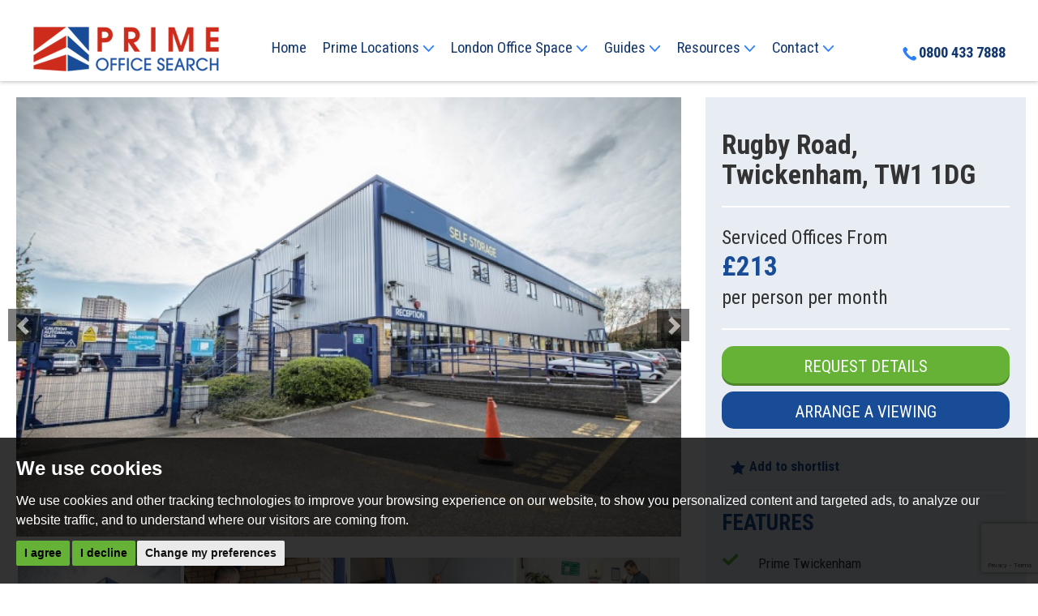

--- FILE ---
content_type: text/html; charset=UTF-8
request_url: https://www.primeofficesearch.com/property-details/1959/london/twickenham/rugby-road
body_size: 15235
content:
<!doctype html>
<html lang="en-GB" prefix="og: http://ogp.me/ns# fb: http://ogp.me/ns/fb# website: http://ogp.me/ns/website#">

<head>
	<meta charset="utf-8">
	<title>Serviced Offices In Rugby Road, Twickenham, TW1 1DG From £213</title>
    <meta name="viewport" content="width=device-width,initial-scale=1">
	<meta name="description" content="Rugby Road, Twickenham, TW1 1DG | Serviced Offices From £213 Per Person, Per Month | Situated beside Twickenham Stadium and 10 minute walk from Twickenham and Whitton Rail Stations and perfectly located for access to the A316, M3,...">
	<meta property="og:type" content="website">
	<meta property="og:locale" content="en_GB">
	<meta property="og:url" content="https://www.primeofficesearch.com/property-details/1959/london/twickenham/rugby-road">
	<meta property="og:site_name" content="Prime Office Search">
	<meta property="og:title" content="Serviced Offices In Rugby Road, Twickenham, TW1 1DG From £213">
	<meta property="og:description" content="Rugby Road, Twickenham, TW1 1DG | Serviced Offices From £213 Per Person, Per Month | Situated beside Twickenham Stadium and 10 minute walk from Twickenham and Whitton Rail Stations and perfectly located for access to the A316, M3,...">
		<meta property="og:image" content="https://www.primeofficesearch.com/resize/1959/0/1024">
	<meta property="og:image:width" content="1024">
		<link rel="stylesheet" href="https://maxcdn.bootstrapcdn.com/bootstrap/3.3.7/css/bootstrap.min.css" integrity="sha384-BVYiiSIFeK1dGmJRAkycuHAHRg32OmUcww7on3RYdg4Va+PmSTsz/K68vbdEjh4u" crossorigin="anonymous">
<link href="https://fonts.googleapis.com/css2?family=Open+Sans:wght@300;400;700&family=Roboto+Condensed:wght@300;400;700&display=swap" rel="stylesheet">
<link rel="stylesheet" href="/css/styles.css.pagespeed.ce.Kb2hPcb-Bx.css">
<link rel="stylesheet" href="/css/A.yamm-mm.css.pagespeed.cf.bfYUM3Yi2D.css">	<link rel="shortcut icon" href="/images/favicon.ico">
	<link rel="apple-touch-icon-precomposed" href="/images/apple-touch-icon.png.pagespeed.ce.9KTizWgXl3.png">
	<link rel="canonical" href="https://www.primeofficesearch.com/property-details/1959/london/twickenham/rugby-road">
	<script src="//www.freeprivacypolicy.com/public/cookie-consent/4.0.0/cookie-consent.js"></script>

<script>
  document.addEventListener('DOMContentLoaded', function () {
    cookieconsent.run({
      // Set your options
      "notice_banner_type": "simple", // headline, interstitial, standalone
      "consent_type": "express", // implied
      "palette": "dark", // Or light
      "language": "en",
      "page_load_consent_levels": [
        "strictly-necessary"
      ],
      "notice_banner_reject_button_hide": false, // true
      "preferences_center_close_button_hide": false, // true
      "website_privacy_policy_url": "/privacy-policy-and-notice/",
      "website_name": "Prime Office Search"
    });
  });
</script>

<!-- Google tag (gtag.js) -->
<script async src="https://www.googletagmanager.com/gtag/js?id=G-7KEDCS3JCE"></script>
<script type="text/plain" cookie-consent="tracking">
  window.dataLayer = window.dataLayer || [];
  function gtag(){dataLayer.push(arguments);}
  gtag('js', new Date());

  gtag('config', 'G-7KEDCS3JCE');
</script>



<!-- Google Tag Manager -->

<script>(function(w,d,s,l,i){w[l]=w[l]||[];w[l].push({'gtm.start':

new Date().getTime(),event:'gtm.js'});var f=d.getElementsByTagName(s)[0],

j=d.createElement(s),dl=l!='dataLayer'?'&l='+l:'';j.async=true;j.src=

'https://www.googletagmanager.com/gtm.js?id='+i+dl;f.parentNode.insertBefore(j,f);

})(window,document,'script','dataLayer','GTM-PFSPW2S');</script>

<!-- End Google Tag Manager -->
    
				<script>
					(function () {
						
				function noop () { }
				window.PropertyMap = {
					fitBounds: noop,
					triggerResize: noop,
					map: { setOptions: noop },
					renderStreetview: function (svopt, lat, lng, yaw, pitch, zoom) {
						var params = {
								key: "AIzaSyDfAsfY9jc-V27xetkjP_IABX-FXOeuxTk",
								location: lat + "," + lng,
								heading: yaw,
								pitch: pitch,
								fov: 180 / Math.pow(2, Math.max(zoom, 1)),
							},
							query = Object.keys(params).map(function (param) {
								return param + "=" + encodeURIComponent(params[param]);
							}),
							url = "https://www.google.com/maps/embed/v1/streetview?" + query.join("&");
						show((svopt && svopt.id) || "streetview", url);
					},
				};

				function show (id, src) {
					var container, iframe;

					container = document.getElementById(id);
					while (container.firstChild) {
						container.removeChild(container.firstChild);
					}
					iframe = document.createElement("iframe");
					iframe.referrerPolicy = "strict-origin-when-cross-origin";
					iframe.src = src;
					iframe.style.width = iframe.style.height = "100%";
					iframe.style.border = "none";
					container.appendChild(iframe);
				}
				window.ShowMap = function (opt) {
					show((opt && opt.id) || "googlemap", "https:\/\/www.google.com\/maps\/embed\/v1\/place?key=AIzaSyDfAsfY9jc-V27xetkjP_IABX-FXOeuxTk&q=51.4559020996093750%2C-0.3388009965419769");
				}
					})();
				</script>
	<script src="https://ajax.googleapis.com/ajax/libs/jquery/1.12.4/jquery.min.js"></script>
<script src="/xml/js/tpj.js.pagespeed.ce.LaajylQlSN.js"></script>
<script src="/xml/js/jquery/jquery.utils.js.pagespeed.ce.lTKIBA_7Zp.js"></script>
<script src="/xml/js/jquery/jquery.livequery.js.pagespeed.ce.NyPN0CNmhH.js"></script>
<script src="/xml/js/plugin.js.pagespeed.ce.T3uOBskG9t.js"></script>
<script src="/xml/js/jquery/site.js.pagespeed.ce.W0B3eHtzDY.js"></script>
<script src="/js/site.js.pagespeed.ce.Cy4gKdQokt.js"></script>
<script src="https://www.google.com/recaptcha/api.js?render=6LdzoLEcAAAAAP2Gs1abmr6S5NN7kP79aKLPl0J2&onload=recaptchaOnload"></script><script>
grecaptcha.ready(function() {    grecaptcha.execute('6LdzoLEcAAAAAP2Gs1abmr6S5NN7kP79aKLPl0J2', {action: 'pageload'});});
</script>
	


</head>

<body>

	<!-- Google Tag Manager (noscript) -->

<noscript><iframe src="https://www.googletagmanager.com/ns.html?id=GTM-PFSPW2S" height="0" width="0" style="display:none;visibility:hidden"></iframe></noscript>

<!-- End Google Tag Manager (noscript) -->

<header class="header-static" data-spy="affix" data-offset-top="50" data-offset-bottom="50">    
    
    
     <button type="button" class="navbar-toggle" data-toggle="collapse" data-target="#bs-example-navbar-collapse-1">
	
        <span class="sr-only">Toggle navigation</span>
	
        <span class="text-uppercase box-shadow-menu"></span>

    </button>

    <span class="tel-header">
    <a href="tel:08004337888" class="main-tel hidden-md hidden-lg"><img src="/images/phone-icon.svg" width="18" alt="Phone Icon"></a>
    </span>

    <div class="logo-container">
       
        <a href="/" class="logo--colour"><img src="/images/prime-office-logo.png.pagespeed.ce.t_obFjY9CJ.png" alt="Prime Office Logo"></a>
        
        <a href="/" class="logo--white"><img src="/images/prime-office-logo-white.png.pagespeed.ce.QyUqt0liD6.png" class="" alt="Prime Office Logo"></a>

    </div>

    <nav class="navbar">
        
        <div class="collapse navbar-collapse" id="bs-example-navbar-collapse-1">

        <ul class="nav yamm navbar-nav">

            <li><a href="/">Home</a></li>
            <li class="dropdown">
                <a href="#" class="dropdown-toggle" data-toggle="dropdown">Prime Locations <img src="/images/dropdown-icon.svg" class="dropdown-icon" width="15" alt="dropdown Icon"></a>
                <ul class="dropdown-menu locations">
                                         
                    <li><a href="/search/offices-to-let/london">Offices in London</a></li>

                    <li><a href="/search/offices-to-let/Manchester">Offices in Manchester</a></li>

                    <li><a href="/search/offices-to-let/Birmingham">Offices in Birmingham</a></li>

                    <li><a href="/search/offices-to-let/Leeds">Offices in Leeds</a></li>

                    <li><a href="/search/offices-to-let/Bristol">Offices in Bristol</a></li>

                    <li><a href="/search/offices-to-let/Reading">Offices in Reading</a></li>

                    <li><a href="/search/offices-to-let/Edinburgh">Offices in Edinburgh</a></li>

                    <li><a href="/search/offices-to-let/Glasgow">Offices in Glasgow</a></li>
                    <li><a href="/search/offices-to-let/dublin">Offices in Dublin</a></li>               
                        </ul>
            </li>
            <li class="dropdown">
                <a href="#" data-toggle="dropdown">London Office Space <img src="/images/dropdown-icon.svg" class="dropdown-icon" width="15" alt="dropdown Icon"></a>
                <ul class="dropdown-menu london-offices">
                           
                    <li><a href="/search/offices-to-let/Mayfair,St.%20James's">Offices in Mayfair</a></li>
                                            
                    <li><a href="/search/offices-to-let/Fitzrovia,Soho,Marylebone,St.%20James's,Mayfair,Noho,West%20End">Offices in West End</a></li>

                    <li><a href="/search/offices-to-let/city-of-london">Offices in City of London</a></li>

                    <li><a href="/search/offices-to-let/Shoreditch,Old%20Street">Offices in
                            Shoreditch</a></li>

                    <li><a href="/search/offices-to-let/Westminster,Victoria">Offices in Westminster</a>
                    </li>

                    <li><a href="/search/offices-to-let/Waterloo">Offices in Waterloo</a></li>

                    <li><a href="/search/offices-to-let/Holborn">Offices in Holborn</a></li>

                    <li><a href="/search/offices-to-let/Euston,King%27s%20Cross">Offices in Euston</a>
                    </li>

                    <li><a href="/search/offices-to-let/Marylebone,Marble%20Arch">Offices in
                            Marylebone</a></li>

                    <li><a href="/search/offices-to-let/Knightsbridge,Chelsea,Kensington">Offices in
                            Knightsbridge</a></li>

                    <li><a href="/search/offices-to-let/Canary%20Wharf">Offices in Canary Wharf</a></li>

                    <li><a href="/search/offices-to-let/Hammersmith,Fulham,Putney,Chiswick,White%20City,Shepherds%20Bush">Offices
                            in Hammersmith</a></li>

                    <li><a href="/search/offices-to-let/Victoria,Westminster">Offices in Victoria</a>
                    </li>

                    <li><a href="/search/offices-to-let/London%20Bridge,Waterloo,Southwark,Monument">Offices
                            in London Bridge</a></li>

                    <li><a href="/search/offices-to-let/Chancery%20Lane,Holborn,Farringdon,Clerkenwell">Offices
                            in Chancery Lane</a></li>

                    <li><a href="/search/offices-to-let/Belgravia,Victoria,Kensington,Knightsbridge">Offices
                            in Belgravia</a></li>

                    <li><a href="/search/offices-to-let/King%27s%20Cross,Euston,Chancery%20Lane">Offices
                            in Kings Cross</a></li>
                                        
                        </ul>
            </li>

            <li class="dropdown ">
                <a href="#" class="dropdown-toggle" data-toggle="dropdown">Guides <img src="/images/dropdown-icon.svg" class="dropdown-icon" width="15" alt="dropdown Icon"></a>
                <ul class="dropdown-menu area-guides">
                            <li>
                                <div class="yamm-content">
                                    <div class="row">
                                        <ul class="col-xs-12 col-sm-12 col-md-6 col-lg-6 list-unstyled">
                                            <li>
                                                <p class="list-header"><strong>Regional Area Guides</strong></p>
                                            </li>

                                            <li><a href="/prime-locations/london/">London Office Guide</a></li>

                                            <li><a href="/prime-locations/manchester/">Manchester Office
                                                    Guide</a></li>

                                            <li><a href="/prime-locations/birmingham/">Birmingham Office
                                                    Guide</a></li>

                                            <li><a href="/prime-locations/leeds/">Leeds Office Guide</a></li>

                                            <li><a href="/prime-locations/bristol/">Bristol Office Guide</a>
                                            </li>

                                            <li><a href="/prime-locations/reading/">Reading Office Guide</a>
                                            </li>

                                            <li><a href="/prime-locations/edinburgh/">Edinburgh Office Guide</a>
                                            </li>

                                            <li><a href="/prime-locations/glasgow/">Glasgow Office Guide</a>
                                            </li>
                                            <li><a href="/prime-locations/dublin">Dublin Office Guide</a></li>
                                        </ul>
                                        <ul class="col-xs-12 col-sm-12 col-md-6 col-lg-6 list-unstyled">
                                            <li>
                                                <p class="list-header"><strong>London Area Guides</strong></p>
                                            </li>

                                            <li><a href="/area-guide/mayfair/">Mayfair Office Guide</a></li>

                                            <li><a href="/area-guide/west-end/">West End Office Guide</a></li>

                                            <li><a href="/area-guide/city-of-london/">City of London Office
                                                    Guide</a></li>

                                            <li><a href="/area-guide/shoreditch/">Shoreditch Office Guide</a>
                                            </li>

                                            <li><a href="/area-guide/westminster/">Westminster Office Guide</a>
                                            </li>

                                            <li><a href="/area-guide/waterloo/">Waterloo Office Guide</a></li>

                                            <li><a href="/area-guide/midtown/">Midtown Office Guide</a></li>

                                            <li><a href="/area-guide/holborn/">Holborn Office Guide</a></li>
                                            
                                            <li><a href="/area-guide/soho/">Soho Office Guide</a></li>

                                            <li><a href="/area-guide/kings-cross-and-euston/">King's Cross &amp;
                                                    Euston Office Guide</a></li>

                                            <li><a href="/area-guide/marylebone/">Marylebone</a></li>

                                            <li><a href="/area-guide/knightsbridge-and-belgravia/">Knightsbridge
                                                    &amp; Belgravia Office Guide</a></li>
                                                    
                                            <li><a href="/area-guide/fitzrovia/">Fitzrovia Office Guide</a></li>
                                                    
                                            <li><a href="/area-guide/canary-wharf/">Canary Wharf Office
                                                    Guide</a></li>

                                            <li><a href="/area-guide/hammersmith/">Hammersmith Office Guide</a>
                                            </li>

                                            <li><a href="/area-guide/chancery-lane/">Chancery Lane Office
                                                    Guide</a></li>

                                            <li><a href="/area-guide/london-bridge/">London Bridge Office
                                                    Guide</a></li>

                                            <li><a href="/area-guide/victoria/">Victoria Office Guide</a></li>

                                        </ul>
                                    </div>
                                </div>
                            </li>
                        </ul>
            </li>









            <li class="dropdown ">
                <a href="#" class="dropdown-toggle" data-toggle="dropdown">Resources <img src="/images/dropdown-icon.svg" class="dropdown-icon" width="15" alt="dropdown Icon"></a>
                <ul class="dropdown-menu resources">
                            <li>
                                <div class="yamm-content">
                                    <div class="row">
                                        <ul class="col-xs-12 col-sm-12 col-md-5 col-lg-5 list-unstyled">
                                            <li>
                                                <p class="list-header"><strong>OFFICE Types</strong></p>
                                            </li>

                                            <li><a href="/serviced-offices/">Serviced Offices</a></li>
                                            <li><a href="/leased-offices/">Leased Offices</a></li>
                                            <li><a href="/co-working/">Co-working space</a></li>
                                            <li><a href="/managed-offices/">Managed Offices</a></li>
                                            <li><a href="/sublet-offices/">Sublet Offices</a></li>
                                            <li><a href="/virtual-offices/">Virtual Offices</a></li>
                                            <li><a href="/meeting-rooms/">Meeting Rooms</a></li>
                                        </ul>
                                        <ul class="col-xs-12 col-sm-12 col-md-7 col-lg-7 list-unstyled">
                                            <li>
                                                <p class="list-header"><strong>Latest Blog Posts</strong></p>
                                            </li>
                                            
                                                                                        <li><a href="/blog/reasons-to-use-a-serviced-office-in-covent-garden.html">The Reasons for Using a Serviced...</a></li>
                                                                                        <li><a href="/blog/top-5-office-locations-in-west-end-london-2025.html">Top 5 Office Locations in West End,...</a></li>
                                                                                        <li><a href="/blog/why-choose-soho-for-office-location.html">Why Choose an Office Space in Soho,...</a></li>
                                                                                        <li><a href="/blog/top-reasons-why-creative-businesses-choose-marylebone-for-their-office-location.html">Top reasons why creative businesses...</a></li>
                                                                                        <li><a href="/blog/top-5-tips-for-businesses-looking-to-thrive-in-fitzrovia.html">Top 5 Tips for Businesses Looking to...</a></li>
                                                                                        <li><a href="/blog/the-benefits-of-renting-an-office-in-kings-cross.html">The benefits of renting an office in...</a></li>
                                                                                    </ul>
                                    </div>
                                </div>
                            </li>
                        </ul>
            </li>
            <li class="dropdown ">
                <a href="#" class="dropdown-toggle" data-toggle="dropdown">Contact <img src="/images/dropdown-icon.svg" class="dropdown-icon" width="15" alt="dropdown Icon"></a>
                <ul class="dropdown-menu contact">

                            <li><a href="/contact-us/">Contact Us</a></li>

                            <li><a href="/commercial/">Commercial Agents</a></li>

                            <li><a href="/register/">Register Office Space</a></li>

                            <li><a href="/blog/">Blog</a></li>
                            
                            <li><a href="/testimonials/">Testimonials</a></li>

                            <li><a href="/about-us/">About</a></li>

                            <li><a href="/saved-properties/">View Shortlist</a></li>
                            
                        </ul>
            </li>
        </ul>


        </div>
    
    </nav>

    <a href="tel:08004337888" class="main-tel hidden-xs hidden-sm"><img src="/images/phone-icon.svg" width="18" alt="Phone Icon">0800 433 7888</a>

</header>
	<div class="container-fluid main-content-property">

		<div class="row">

			<div class="col-sm-8 col-md-8 property-details">

				
<div id="property-carousel" class="carousel slide property-images" data-ride="carousel">

	
	
	<ol class="carousel-indicators">

		
		<li data-target="#property-carousel" data-slide-to="0" class="active"></li>

		
		<li data-target="#property-carousel" data-slide-to="1"></li>

		
		<li data-target="#property-carousel" data-slide-to="2"></li>

		
		<li data-target="#property-carousel" data-slide-to="3"></li>

		
		<li data-target="#property-carousel" data-slide-to="4"></li>

		
		<li data-target="#property-carousel" data-slide-to="5"></li>

		
		<li data-target="#property-carousel" data-slide-to="6"></li>

		
		<li data-target="#property-carousel" data-slide-to="7"></li>

		
		<li data-target="#property-carousel" data-slide-to="8"></li>

		
	</ol>

	
	<div class="carousel-inner" role="listbox">

		
		<div class="item active">

			<img src="/resize/1959/0/1072" class="img-responsive" width="1072" height="715" alt="Images for Rugby Road, Twickenham, TW1 1DG EAID:3928049530 BID:2" itemprop="image">

		</div>

		
		<div class="item">

			<img src="/resize/1959/1/1072" class="img-responsive" width="1072" height="715" alt="Images for Rugby Road, Twickenham, TW1 1DG EAID:3928049530 BID:2" itemprop="image">

		</div>

		
		<div class="item">

			<img src="/resize/1959/2/1072" class="img-responsive" width="1072" height="715" alt="Images for Rugby Road, Twickenham, TW1 1DG EAID:3928049530 BID:2" itemprop="image">

		</div>

		
		<div class="item">

			<img src="/resize/1959/3/1072" class="img-responsive" width="1072" height="715" alt="Images for Rugby Road, Twickenham, TW1 1DG EAID:3928049530 BID:2" itemprop="image">

		</div>

		
		<div class="item">

			<img src="/resize/1959/4/1072" class="img-responsive" width="1072" height="715" alt="Images for Rugby Road, Twickenham, TW1 1DG EAID:3928049530 BID:2" itemprop="image">

		</div>

		
		<div class="item">

			<img src="/resize/1959/5/1072" class="img-responsive" width="1072" height="715" alt="Images for Rugby Road, Twickenham, TW1 1DG EAID:3928049530 BID:2" itemprop="image">

		</div>

		
		<div class="item">

			<img src="/resize/1959/6/1072" class="img-responsive" width="1072" height="715" alt="Images for Rugby Road, Twickenham, TW1 1DG EAID:3928049530 BID:2" itemprop="image">

		</div>

		
		<div class="item">

			<img src="/resize/1959/7/1072" class="img-responsive" width="1072" height="715" alt="Images for Rugby Road, Twickenham, TW1 1DG EAID:3928049530 BID:2" itemprop="image">

		</div>

		
		<div class="item">

			<img src="/resize/1959/8/1072" class="img-responsive" width="1072" height="715" alt="Images for Rugby Road, Twickenham, TW1 1DG EAID:3928049530 BID:2" itemprop="image">

		</div>

		
	</div>

	
	<a class="left carousel-control" href="#property-carousel" role="button" data-slide="prev">

		<span class="glyphicon glyphicon-chevron-left" aria-hidden="true"></span>

		<span class="sr-only">Previous</span>

	</a>

	<a class="right carousel-control" href="#property-carousel" role="button" data-slide="next">

		<span class="glyphicon glyphicon-chevron-right" aria-hidden="true"></span>

		<span class="sr-only">Next</span>

	</a>

	
</div>

<br>

<div id="property-thumbnails" class="carousel slide hidden-xs" data-ride="carousel">

	
	
	<div class="carousel-inner" role="listbox">

		
		<div class="item active">

			
			<div class="col-sm-3 col-md-3 no-padding-right-left">

				<a data-target="#property-carousel" data-slide-to="0" class="active">
					<img src="/resize/1959/0/270" class="img-responsive img-thumbnail" width="270" height="180" alt="Images for Rugby Road, Twickenham, TW1 1DG">
				</a>

			</div>

			
			<div class="col-sm-3 col-md-3 no-padding-right-left">

				<a data-target="#property-carousel" data-slide-to="1" class="">
					<img src="/resize/1959/1/270" class="img-responsive img-thumbnail" width="270" height="180" alt="Images for Rugby Road, Twickenham, TW1 1DG">
				</a>

			</div>

			
			<div class="col-sm-3 col-md-3 no-padding-right-left">

				<a data-target="#property-carousel" data-slide-to="2" class="">
					<img src="/resize/1959/2/270" class="img-responsive img-thumbnail" width="270" height="180" alt="Images for Rugby Road, Twickenham, TW1 1DG">
				</a>

			</div>

			
			<div class="col-sm-3 col-md-3 no-padding-right-left">

				<a data-target="#property-carousel" data-slide-to="3" class="">
					<img src="/resize/1959/3/270" class="img-responsive img-thumbnail" width="270" height="180" alt="Images for Rugby Road, Twickenham, TW1 1DG">
				</a>

			</div>

			
		</div>

		
		<div class="item">

			
			<div class="col-sm-3 col-md-3 no-padding-right-left">

				<a data-target="#property-carousel" data-slide-to="4" class="">
					<img src="/resize/1959/4/270" class="img-responsive img-thumbnail" width="270" height="180" alt="Images for Rugby Road, Twickenham, TW1 1DG">
				</a>

			</div>

			
			<div class="col-sm-3 col-md-3 no-padding-right-left">

				<a data-target="#property-carousel" data-slide-to="5" class="">
					<img src="/resize/1959/5/270" class="img-responsive img-thumbnail" width="270" height="180" alt="Images for Rugby Road, Twickenham, TW1 1DG">
				</a>

			</div>

			
			<div class="col-sm-3 col-md-3 no-padding-right-left">

				<a data-target="#property-carousel" data-slide-to="6" class="">
					<img src="/resize/1959/6/270" class="img-responsive img-thumbnail" width="270" height="180" alt="Images for Rugby Road, Twickenham, TW1 1DG">
				</a>

			</div>

			
			<div class="col-sm-3 col-md-3 no-padding-right-left">

				<a data-target="#property-carousel" data-slide-to="7" class="">
					<img src="/resize/1959/7/270" class="img-responsive img-thumbnail" width="270" height="180" alt="Images for Rugby Road, Twickenham, TW1 1DG">
				</a>

			</div>

			
		</div>

		
		<div class="item">

			
			<div class="col-sm-3 col-md-3 no-padding-right-left">

				<a data-target="#property-carousel" data-slide-to="8" class="">
					<img src="/resize/1959/8/270" class="img-responsive img-thumbnail" width="270" height="180" alt="Images for Rugby Road, Twickenham, TW1 1DG">
				</a>

			</div>

			
		</div>

		
	</div>

	
	<a class="left carousel-control" href="#property-thumbnails" role="button" data-slide="prev">

		<span class="glyphicon glyphicon-chevron-left" aria-hidden="true"></span>

		<span class="sr-only">Previous</span>

	</a>

	<a class="right carousel-control" href="#property-thumbnails" role="button" data-slide="next">

		<span class="glyphicon glyphicon-chevron-right" aria-hidden="true"></span>

		<span class="sr-only">Next</span>

	</a>

	
</div>


                <br/>

                <div class="hidden-md hidden-lg text-center">
                    
                        <a data-toggle="modal" href="#enquire" rel="nofollow" class="btn btn-primary-green viewing-trigger">Request Details</a>
	        
                        <a data-toggle="modal" href="#viewing" rel="nofollow" class="btn btn-primary-blue">Arrange a Viewing</a>

                        <a data-toggle="modal" href="#enquire" rel="nofollow" class="btn btn-primary-green viewing-trigger">Request a Callback</a>
	        
                </div>

                <h3>Rugby Road, Twickenham, TW1 1DG</h3>
	
                <h4>Serviced Offices from <span class="price-size">&pound;213</span> per person per month</h4>

                 
                Purpose-built COVID-19 maintained office rental in Twickenham provides a range of unfurnished and secure offices. Flexible, short-term contracts accommodate both small businesses and large firms looking for modern, affordable office space.

The rental cost is fully inclusive. Each office is equipped with heating and you will have full access to shared kitchen and toilet facilities. Other facilities include gated and access, office parking, manned reception and on-site storage. The property is monitored by 24-hour CCTV and reception staff are available during store opening hours. Hands, face, space COVID-19 guidelines are followed on site.


                 
                
                <br/><br/>  
               
                 
                <span itemprop="description">Situated beside Twickenham Stadium and 10 minute walk from Twickenham and Whitton Rail Stations and perfectly located for access to the A316, M3, M25. Parking is available on-site.</span>

                                
                <br/>
                <br/>
                <h4>Prices include:</h4> 

                <div class="office-icons">

                    <div class="col-xs-4 col-sm-3 col-md-4 col-lg-1 center-block text-center">

                        <img src="/images/rent-icon.svg" width="40" height="40" alt="Rent">
                        
                        <p>Rent</p>

                    </div>

                    <div class="col-xs-4 col-sm-3 col-md-4 col-lg-2 center-block text-center">

                         <img src="/images/business-rates-icon.svg" width="40" height="40" alt="Business Rates">

                        <p>Business Rates</p>

                    </div>

                    <div class="col-xs-4 col-sm-3 col-md-4 col-lg-1 center-block text-center">

                         <img src="/images/service-charge.png.pagespeed.ce.CkF6H8iB8E.png" width="40" height="40" alt="Service Charge">

                        <p>Service Charge</p>

                    </div>

                    <div class="col-xs-4 col-sm-3 col-md-4 col-lg-1 center-block text-center">

                         <img src="/images/utilities.png.pagespeed.ce.8mC3utUGmo.png" width="40" height="40" alt="Utilities">

                        <p>Utilities</p>

                    </div>

                    <div class="col-xs-4 col-sm-3 col-md-4 col-lg-1 center-block text-center">

                         <img src="/images/office-furniture-icon.svg" width="40" height="40" alt="Office Furniture">

                        <p>Office Furniture</p>

                    </div>

                    <div class="col-xs-4 col-sm-3 col-md-4 col-lg-2 center-block text-center">

                         <img src="/images/broadband-icon.svg" width="40" height="40" alt="Broadband">

                        <p>Broadband Connectivity</p>

                    </div>

                    <div class="col-xs-4 col-sm-3 col-md-4 col-lg-1 center-block text-center">

                         <img src="/images/reception-icon.svg" width="40" height="40" alt="Reception Services">

                        <p>Reception Services</p>

                    </div>

                    <div class="col-xs-4 col-sm-3 col-md-4 col-lg-2 center-block text-center">

                         <img src="/images/kitchen-facilities.png.pagespeed.ce.N_dSsKhYw8.png" width="40" height="40" alt="Kitchen Facilities">

                        <p>Kitchen Facilities</p>

                    </div>

                    <div class="col-xs-4 col-sm-3 col-md-4 col-lg-1 center-block text-center">

                         <img src="/images/tea-icon.svg" width="40" height="40" alt="Tea & Coffee">

                        <p>Tea &amp; Coffee</p>

                    </div>

                   
                

                </div>

                <div class="clearfix"></div>

                <div class="property-location">

                    <div id="googlemap">

                        <noscript>You need to allow JavaScript in your browser to view the location of this property.</noscript>

                    </div>

                </div>

			</div>

			<aside class="col-sm-4 col-md-4">

                <div class="full-details-side">

                <h1>Rugby Road, Twickenham, TW1 1DG</h1>

                    <hr>

						<h2>Serviced Offices From<br/>

						

								<span class="price-size">&pound;213</span><br/>per person per month
							</h2>

                    <hr>
                   
                    <div class="hidden-xs hidden-sm">
                    
                        <a data-toggle="modal" href="#enquire" rel="nofollow" class="btn btn-primary-green viewing-trigger">Request Details</a>
	        
                        <a data-toggle="modal" href="#viewing" rel="nofollow" class="btn btn-primary-blue">Arrange a Viewing</a>

                    <br/><br/>

                    </div>

                    <span class="right-col-property">
                    <a href="javascript:toggleInShortlist(2820)" class="shortlist-property-2820 add-to-shortlist" rel="nofollow"><span class="add"><img src="/images/star-icon.svg" width="20" height="20" alt="Shortlist"> Add to shortlist</span><span class="remove"><img src="/images/star-icon.svg" width="20" height="20" alt="Shortlist"> Added to shortlist</span></a>
                    </span>

                    <hr>

                     <div class="property-bullets-details">

                           <h3>Features</h3>

                          
                         <ul class="no-bullet">
                                           
                             <li class="green-tick">Prime Twickenham</li>
                                        
                         </ul>
   
                          
                         <ul class="no-bullet">
                                           
                             <li class="green-tick">Extended access</li>
                                        
                         </ul>
   
                          
                         <ul class="no-bullet">
                                           
                             <li class="green-tick">Car park (onsite)</li>
                                        
                         </ul>
   
                          
                         <ul class="no-bullet">
                                           
                             <li class="green-tick">CCTV</li>
                                        
                         </ul>
   
                          
                         <ul class="no-bullet">
                                           
                             <li class="green-tick">COVID-19 maintained</li>
                                        
                         </ul>
   
                          
                         <ul class="no-bullet">
                                           
                             <li class="green-tick">Gated access</li>
                                        
                         </ul>
   
                          
                         <ul class="no-bullet">
                                           
                             <li class="green-tick">Unfurnished offices</li>
                                        
                         </ul>
   
                          
                         <ul class="no-bullet">
                                           
                             <li class="green-tick">Manned reception</li>
                                        
                         </ul>
   
                          
                         <ul class="no-bullet">
                                           
                             <li class="green-tick">Storage space</li>
                                        
                         </ul>
   
                          
                         <ul class="no-bullet">
                                           
                             <li class="green-tick"></li>
                                        
                         </ul>
   
                         
                     </div>

                    <hr>

                    <div class="hidden-xs hidden-sm">
                    
                    <a data-toggle="modal" href="#enquire" rel="nofollow" class="btn btn-primary-green viewing-trigger"><br/>Need some help?<br/>Request a Callback<br/><br/></a>
	        
                    <br/><br/>

                    </div>

                    <div class="side-areas">

    <h3>Popular Searches</h3>
    <p><img src="/images/map-icon-ltblue.svg" width="30" height="30" alt="Mayfair"> <a href="/search/?showstc=on&showsold=on&town=mayfair">Mayfair</a></p>

    <p><img src="/images/map-icon-ltblue.svg" width="30" height="30" alt="Oxford Circus"> <a href="/search/?showstc=on&showsold=on&town=oxford+circus">Oxford Circus</a></p>

    <p><img src="/images/map-icon-ltblue.svg" width="30" height="30" alt="Marylebone"> <a href="/search/?showstc=on&showsold=on&town=marylebone">Marylebone</a></p>

    <p><img src="/images/map-icon-ltblue.svg" width="30" height="30" alt="Soho"> <a href="/search/?showstc=on&showsold=on&town=soho">Soho</a></p>

    <p><img src="/images/map-icon-ltblue.svg" width="30" height="30" alt="Liverpool Street"> <a href="/search/?showstc=on&showsold=on&town=liverpool+street">Liverpool Street</a></p>

    <p><img src="/images/map-icon-ltblue.svg" width="30" height="30" alt="Bank"> <a href="/search/?showstc=on&showsold=on&town=bank">Bank</a></p>

    <p><img src="/images/map-icon-ltblue.svg" width="30" height="30" alt="Shoreditch"> <a href="/search/?showstc=on&showsold=on&town=shoreditch">Shoreditch</a></p>

    <p><img src="/images/map-icon-ltblue.svg" width="30" height="30" alt="London Bridge"> <a href="/search/?showstc=on&showsold=on&town=london+bridge">London Bridge</a></p>

    <p><img src="/images/map-icon-ltblue.svg" width="30" height="30" alt="Victoria"> <a href="/search/?showstc=on&showsold=on&town=victoria">Victoria</a></p>

    <p><img src="/images/map-icon-ltblue.svg" width="30" height="30" alt="Holborn"> <a href="/search/?showstc=on&showsold=on&town=holborn">Holborn</a></p>

    <p><img src="/images/map-icon-ltblue.svg" width="30" height="30" alt="Farringdon"> <a href="/search/?showstc=on&showsold=on&town=farringdon">Farringdon</a></p>

    <p><img src="/images/map-icon-ltblue.svg" width="30" height="30" alt="Manchester"> <a href="/search/?showstc=on&showsold=on&town=manchester">Manchester</a></p>

    <p><img src="/images/map-icon-ltblue.svg" width="30" height="30" alt="Leeds"> <a href="/search/?showstc=on&showsold=on&town=leeds">Leeds</a></p>

    <p><img src="/images/map-icon-ltblue.svg" width="30" height="30" alt="Edinburgh"> <a href="/search/?showstc=on&showsold=on&town=edinburgh">Edinburgh</a></p>

    <p><img src="/images/map-icon-ltblue.svg" width="30" height="30" alt="Bristol"> <a href="/search/?showstc=on&showsold=on&town=bristol">Bristol</a></p>

</div>
                </div>

			</aside>

		</div>

    </div>

  <div class="similar-properties-bg">

    <div class="container-fluid">

        

		
		<div class="row">

			<div id="similar-properties" class="col-md-12">

				<div class="panel panel-default">

					<div class="panel-heading">

						<h3 class="panel-title text-center">Nearby Offices to Rent</h3>

					</div>

					<div class="panel-body">

						
						<div class="similar-property col-sm-6 col-md-3">

							<div class="panel panel-default">

								<div class="panel-body">

									<a href="/property-details/636/london/twickenham/london-road" class="thumbnail">

										
										
										<img src="/resize/636/0/480" class="img-responsive" alt="London Road, Twickenham, TW1 3QS">

										
									</a>

                                    <div class="similar-description">
                                    
                                        <h4 class="panel-title">London Road, Twickenham, TW1 3QS</h4>

                                        <h5>From <span class="price-size">&pound;250</span><br/>per person per month</h5>

                                         <a data-toggle="modal" href="#quote" rel="nofollow" class="btn btn-primary-outline quote-trigger">Quick Quote</a>

                                        <a href="/property-details/636/london/twickenham/london-road" class="btn btn-primary-green btn-block text-center">View Details</a>

                                    </div>

								</div>

							</div>

						</div>

						
					</div>

				</div>

			</div>

		</div>
		
	</div>

  </div>

	<div class="footer-top">

    <div class="container-fluid main-content">

		<div class="row">

			<div class="col-sm-6 col-md-6 col-lg-2">

                <h3>Contact Us</h3>

                <p>Cooper House <br/>316 Regents Park Road,<br/>London, N3 2JX</p>

                <p><img src="/images/phone-icon.svg" width="20" height="20" alt="Call Us"> <a href="tel:08004337888">0800 433 7888</a></p>

                <p><img src="/images/email-icon.svg" width="20" height="20" alt="Email Us"> <a href="mailto:info@primeofficesearch.com">info@primeofficesearch.com</a></p>

            </div>

            <div class="col-sm-6 col-md-6 col-lg-2">

                <h3>Quick Search</h3>

                <p><a href="/search/?instruction_type=Sale&county%5B%5D=London,city%20of%20london&property_type=Serviced%20Offices,Managed%20Offices,Coworking%20space&showstc=on&showsold=on
                    ">Serviced Office Space London</a></p>

                <p><a href="/search/?instruction_type=Sale&county%5B%5D=London,city%20of%20london&property_type=Coworking+Space&showstc=on&showsold=on">Co-working Space London</a></p>

                <p><a href="/search/?instruction_type=Sale&county%5B%5D=London,city%20of%20london&property_type=Managed+Offices&showstc=on&showsold=on">Managed Offices London</a></p>

                <p><a href="/search/?instruction_type=Sale&county%5B%5D=London,city%20of%20london&property_type=Serviced%20Offices,Managed%20Offices,Coworking%20space&showstc=on&showsold=on">Virtual Offices London</a></p>

                <p><a href="/blog/">Blog</a></p>

                <p><a href="/commercial/">Referral Scheme</a></p>

                <p><a href="/register/">Register Office Space</a></p>
                
                <p><a href="/testimonials/">Testimonials</a></p>

            </div>

            <div class="col-sm-6 col-md-6 col-lg-2">

                <h3>Search</h3>

                <p><a href="/search/?showstc=on&showsold=on&town">Search all Office Spaces</a></p>

                <p><a href="/search/offices-to-let/Birmingham">Office Spaces in Birmingham</a></p>

                <p><a href="/search/offices-to-let/Manchester">Office Spaces in Manchester</a></p>

                <p><a href="/search/offices-to-let/Leeds">Office Spaces in Leeds</a></p>

                <p><a href="/search/offices-to-let/Bristol">Office Spaces in Bristol</a></p>

                <p><a href="/search/offices-to-let/Reading">Office Spaces in Reading</a></p>

                <p><a href="/search/offices-to-let/Edinburgh">Office Spaces in Edinburgh</a></p>

                <p><a href="/search/offices-to-let/Glasgow">Office Spaces in Glasgow</a></p>

            </div>

            <div class="col-sm-6 col-md-6 col-lg-3 center-block">

               <a class="twitter-timeline" data-height="300" data-theme="dark" data-link-color="#94b7eb" href="https://twitter.com/PrimeOffices?ref_src=twsrc%5Etfw">Tweets by PrimeOffices</a> <script async src="https://platform.twitter.com/widgets.js"></script>
            </div>

            <div class="col-sm-6 col-md-6 col-md-offset-0 col-lg-2 col-lg-offset-1">

                <h3>Follow Us</h3>

                <div class="social-icons">

                    <a href="https://www.linkedin.com/company/prime-office-search" target="_blank"><img src="/images/linkedin-icon.png.pagespeed.ce.U-UIvO9k6x.png" width="70" height="74" alt="LinkedIn"></a>

                    <a href="https://www.facebook.com/primeofficesearch/" target="_blank"><img src="/images/facebook-icon.png.pagespeed.ce.M-9oDPgflu.png" width="70" height="74" alt="Facebook"></a>

                    <a href="https://twitter.com/primeoffices?lang=en" target="_blank"><img src="/images/twitter-icon.png.pagespeed.ce.zkJ4p1YgyK.png" width="70" height="74" alt="Twitter"></a>

                </div>

            </div>

        </div>

    </div>

</div>

<footer class="footer">

	<div class="container-fluid">

		<div class="row">

			<div class="col-sm-12">

				<p>&copy; 2026 Prime Office Search | <a href="/terms-of-use/" title="Terms of Use" rel="nofollow">Terms of Use</a> | <a href="/cookies-policy/" rel="nofollow">Cookies Policy</a> | <a href="#" id="open_preferences_center">Cookie Preferences</a> | <a href="/privacy-policy-and-notice/" title="Privacy Policy" rel="nofollow">Privacy Policy &amp; Notice</a> | <a href="https://goo.gl/pnrr1D" rel="nofollow" target="_blank">Built by The Property Jungle</a></p>

			</div>

		</div>

	</div>

		<a href="#" id="back-to-top"><span class="glyphicon glyphicon-arrow-up"></span></a>

</footer>


<!-- begin Moneypenny code -->

<script>
    (function () {
        var se = document.createElement('script');
        se.type = 'text/javascript';
        se.async = true;
        se.src = "https://storage.googleapis.com/moneypennychat/js/44980309-f5b4-4ad9-9ffe-d314009d190b.js";
        var done = false;
        se.onload = se.onreadystatechange = function () {
            if (!done && (!this.readyState || this.readyState === 'loaded' || this.readyState === 'complete')) {
                done = true;
                Moneypenny.setCallback('StartChat', function (email, msg, type) {
                    ga('send', 'event', 'Moneypenny', 'startchat', type);
                });
                Moneypenny.setCallback('OpenProactive', function (agent, msg) {
                    ga('send', 'event', 'Moneypenny', 'proactiveopened', agent);
                });
                Moneypenny.setCallback('MessageSubmit', function (email, msg) {
                    ga('send', 'event', 'Moneypenny', 'offline');
                });
                Moneypenny.setCallback('ChatMessageReceived', function (agent, msg) {
                    ga('send', 'event', 'Moneypenny', 'agentmessage', agent);
                });
                Moneypenny.setCallback('ChatMessageSent', function (msg) {
                    ga('send', 'event', 'Moneypenny', 'visitormessage');
                });
                Moneypenny.setCallback('Close', function (agent, status) {
                    ga('send', 'event', 'Moneypenny', 'closechat');
                });
                Moneypenny.setCallback('Open', function (status) {
                    ga('send', 'event', 'Moneypenny', 'openworks');
                });
                Moneypenny.setCallback('Minimize', function (isMinimized, chatType, boxType) {
                    ga('send', 'event', 'Moneypenny', 'minimizechat');
                });
            }
        };
        var s = document.getElementsByTagName('script')[0];
        s.parentNode.insertBefore(se, s);
    })();
</script>

<script>
    (function (i, s, o, g, r, a, m) {
        i['GoogleAnalyticsObject'] = r;
        i[r] = i[r] || function () {
            (i[r].q = i[r].q || []).push(arguments)
        }, i[r].l = 1 * new Date();
        a = s.createElement(o), m = s.getElementsByTagName(o)[0];
        a.async = 1;
        a.src = g;
        m.parentNode.insertBefore(a, m)
    })(window, document, 'script', 'https://www.google-analytics.com/analytics.js', 'ga');
    ga('create', 'UA-93692030-1', 'auto');
</script>

<!-- end Moneypenny code -->

<script src="https://maxcdn.bootstrapcdn.com/bootstrap/3.3.7/js/bootstrap.min.js" integrity="sha384-Tc5IQib027qvyjSMfHjOMaLkfuWVxZxUPnCJA7l2mCWNIpG9mGCD8wGNIcPD7Txa" crossorigin="anonymous"></script>
    <div class="modal fade" id="viewing" tabindex="-1" role="dialog" aria-labelledby="viewing" aria-hidden="true">
		<div class="modal-dialog modal-dialog-centered modal-lg">
			<div class="modal-content">
				<div class="modal-header">
					<h2 class="modal-title text-center">Arrange a viewing</h2>
				</div>				
                <div class="modal-body">

							<form class="form" name="form" method="post" id="bvViewingForm"><input type="hidden" name="formid" value="bvViewingForm"/>

                            <input type="hidden" name="contactType" value="viewing">
		                    <input type="hidden" name="propertylink" value="https://www.primeofficesearch.com/property-details/1959/london/twickenham/rugby-road">
		                    <input type="hidden" name="propertyimage" value="https://www.primeofficesearch.com/resize/1959/0/170">
                            <input type="hidden" name="propertyaddress" value="Rugby Road, Twickenham, TW1 1DG">
                            <input type="hidden" name="Agentpropertyaddress" value="Rugby Road, Twickenham, TW1 1DG">

		                    		                    <input type="hidden" name="propertyprice" value="213">
		                    <input type="hidden" name="propertydescription" value="Situated beside Twickenham Stadium and 10 minute walk from Twickenham and Whitton Rail Stations and perfectly located for access to the A316, M3, M25. Parking is available on-site.">

		                    <div class="row">

			                    			                    <div class="col-xs-12 col-sm-12 col-md-12 col-lg-4">

				                    <h3>About you</h3>

				                    <div class="row">

					                    <div class="col-xs-12 col-sm-12 col-md-6 col-lg-12">

						
						                    <div class="form-group">

							                    <div class="input-group-lg user-details">

								                    <input type="text" name="name" id="bv-name" class="form-control input-lg" placeholder="Full Name*" minlength="3" required aria-describedby="bv-name">

							                    </div>

						                    </div>
						

						
						                    <div class="form-group">

							                    <div class="input-group-lg user-details">

								                    <input type="tel" name="telephone" id="bv-telephone" class="form-control input-lg" placeholder="Telephone*" minlength="10" required aria-describedby="bv-telephone" onkeypress="return isNumberKey(event)">

							                    </div>

						                    </div>
						

					                    </div>

					                    <div class="col-xs-12 col-sm-12 col-md-6 col-lg-12">

						
						                    <div class="form-group">

							                    <div class="input-group-lg user-details">

								                    <input type="email" name="email" id="bv-email" class="form-control input-lg" placeholder="Email*" required aria-describedby="email">

							                    </div>

						                    </div>
						

						
						                    <div class="form-group">

							                    <textarea cols="3" rows="10" name="message" id="bv-message" class="form-control input-lg" placeholder="Message:"></textarea>

						                    </div>
						

					                    </div>

				                    </div>

			                    </div>
			                    
			                    			                    <div class="col-xs-11 col-sm-12 col-md-6 col-lg-4">

				
				                    <h3>Pick a day</h3>


				                    <div id="day-error-container"></div>

				
				                    <div class="form__section">

					                    <div class="form__section__inner">

						
						                    <ol class="list-unstyled">

                                                                                                    <li class="divider">This Week</li>
                                                
                                                
                                                    
                                                                                                            <li>

                                                            <input type="radio" name="day" id="bv-day-0" required value=" Thursday  22nd January ">

                                                            <label for="bv-day-0">

                                                                <strong>Today</strong> - 22
                                                                <sup>nd</sup> January

                                                            </label>

                                                        </li>
                                                    
                                                
                                                    
                                                                                                            <li>

                                                            <input type="radio" name="day" id="bv-day-1" required value=" Friday  23rd January ">

                                                            <label for="bv-day-1">

                                                                <strong>Tomorrow</strong> - 23
                                                                <sup>rd</sup> January

                                                            </label>

                                                        </li>
                                                    
                                                
                                                    
                                                    
                                                
                                                                                                                                                                        <li class="divider">Next Week</li>
                                                                                                            
                                                    
                                                
                                                    
                                                                                                            <li>

                                                            <input type="radio" name="day" id="bv-day-4" required value=" Monday  26th January ">

                                                            <label for="bv-day-4">

                                                                <strong>Monday</strong> - 26
                                                                <sup>th</sup> January

                                                            </label>

                                                        </li>
                                                    
                                                
                                                    
                                                                                                            <li>

                                                            <input type="radio" name="day" id="bv-day-5" required value=" Tuesday  27th January ">

                                                            <label for="bv-day-5">

                                                                <strong>Tuesday</strong> - 27
                                                                <sup>th</sup> January

                                                            </label>

                                                        </li>
                                                    
                                                
                                                    
                                                                                                            <li>

                                                            <input type="radio" name="day" id="bv-day-6" required value=" Wednesday  28th January ">

                                                            <label for="bv-day-6">

                                                                <strong>Wednesday</strong> - 28
                                                                <sup>th</sup> January

                                                            </label>

                                                        </li>
                                                    
                                                
                                                    
                                                                                                            <li>

                                                            <input type="radio" name="day" id="bv-day-7" required value=" Thursday  29th January ">

                                                            <label for="bv-day-7">

                                                                <strong>Thursday</strong> - 29
                                                                <sup>th</sup> January

                                                            </label>

                                                        </li>
                                                    
                                                
                                                    
                                                                                                            <li>

                                                            <input type="radio" name="day" id="bv-day-8" required value=" Friday  30th January ">

                                                            <label for="bv-day-8">

                                                                <strong>Friday</strong> - 30
                                                                <sup>th</sup> January

                                                            </label>

                                                        </li>
                                                    
                                                
                                                    
                                                    
                                                
                                                                                                                                                                        <li class="divider">In a Fortnight</li>
                                                                                                            
                                                    
                                                
                                                    
                                                                                                            <li>

                                                            <input type="radio" name="day" id="bv-day-11" required value=" Monday   2nd February ">

                                                            <label for="bv-day-11">

                                                                <strong>Monday</strong> -  2
                                                                <sup>nd</sup> February

                                                            </label>

                                                        </li>
                                                    
                                                
                                                    
                                                                                                            <li>

                                                            <input type="radio" name="day" id="bv-day-12" required value=" Tuesday   3rd February ">

                                                            <label for="bv-day-12">

                                                                <strong>Tuesday</strong> -  3
                                                                <sup>rd</sup> February

                                                            </label>

                                                        </li>
                                                    
                                                
                                                    
                                                                                                            <li>

                                                            <input type="radio" name="day" id="bv-day-13" required value=" Wednesday   4th February ">

                                                            <label for="bv-day-13">

                                                                <strong>Wednesday</strong> -  4
                                                                <sup>th</sup> February

                                                            </label>

                                                        </li>
                                                    
                                                
                                            </ol>
						
					                    </div>

				                    </div>
				

			                    </div>
			                    
			                    			                    <div class="col-xs-11 col-sm-12 col-md-6 col-lg-4">

				
				                    <h3>Select a time</h3>

				                    <div id="time-error-container"></div>

				
				                    <div class="form__section">

					                    <div id="time" class="form__section__inner form__section__inner--time">

						
						                    <ol class="list-unstyled">

							                    
							                    <li id="times--morning">

								                    <input type="radio" name="time" id="bv-time-1" value=" 9:00am ">

								                    <label for="bv-time-1">

									                    <span class="form__scroll__pill form__scroll__pill--am">

										                     9:00 am </span>

								                    </label>

							                    </li>

							                    
							                    <li>

								                    <input type="radio" name="time" id="bv-time-2" value=" 9:30am ">

								                    <label for="bv-time-2">

									                    <span class="form__scroll__pill form__scroll__pill--am">

										                     9:30 am </span>

								                    </label>

							                    </li>

							                    
							                    <li>

								                    <input type="radio" name="time" id="bv-time-3" value="10:00am ">

								                    <label for="bv-time-3">

									                    <span class="form__scroll__pill form__scroll__pill--am">

										                    10:00 am </span>

								                    </label>

							                    </li>

							                    
							                    <li>

								                    <input type="radio" name="time" id="bv-time-4" value="10:30am ">

								                    <label for="bv-time-4">

									                    <span class="form__scroll__pill form__scroll__pill--am">

										                    10:30 am </span>

								                    </label>

							                    </li>

							                    
							                    <li>

								                    <input type="radio" name="time" id="bv-time-5" value="11:00am ">

								                    <label for="bv-time-5">

									                    <span class="form__scroll__pill form__scroll__pill--am">

										                    11:00 am </span>

								                    </label>

							                    </li>

							                    
							                    <li>

								                    <input type="radio" name="time" id="bv-time-6" value="11:30am ">

								                    <label for="bv-time-6">

									                    <span class="form__scroll__pill form__scroll__pill--am">

										                    11:30 am </span>

								                    </label>

							                    </li>

							                    
							                    <li id="times--noon">

								                    <input type="radio" name="time" id="bv-time-7" value="12:00pm ">

								                    <label for="bv-time-7">

									                    <span class="form__scroll__pill form__scroll__pill--pm">

										                    12:00 pm </span>

								                    </label>

							                    </li>

							                    
							                    <li>

								                    <input type="radio" name="time" id="bv-time-8" value="12:30pm ">

								                    <label for="bv-time-8">

									                    <span class="form__scroll__pill form__scroll__pill--pm">

										                    12:30 pm </span>

								                    </label>

							                    </li>

							                    
							                    <li>

								                    <input type="radio" name="time" id="bv-time-9" value=" 1:00pm ">

								                    <label for="bv-time-9">

									                    <span class="form__scroll__pill form__scroll__pill--pm">

										                     1:00 pm </span>

								                    </label>

							                    </li>

							                    
							                    <li>

								                    <input type="radio" name="time" id="bv-time-10" value=" 1:30pm ">

								                    <label for="bv-time-10">

									                    <span class="form__scroll__pill form__scroll__pill--pm">

										                     1:30 pm </span>

								                    </label>

							                    </li>

							                    
							                    <li>

								                    <input type="radio" name="time" id="bv-time-11" value=" 2:00pm ">

								                    <label for="bv-time-11">

									                    <span class="form__scroll__pill form__scroll__pill--pm">

										                     2:00 pm </span>

								                    </label>

							                    </li>

							                    
							                    <li>

								                    <input type="radio" name="time" id="bv-time-12" value=" 2:30pm ">

								                    <label for="bv-time-12">

									                    <span class="form__scroll__pill form__scroll__pill--pm">

										                     2:30 pm </span>

								                    </label>

							                    </li>

							                    
							                    <li>

								                    <input type="radio" name="time" id="bv-time-13" value=" 3:00pm ">

								                    <label for="bv-time-13">

									                    <span class="form__scroll__pill form__scroll__pill--pm">

										                     3:00 pm </span>

								                    </label>

							                    </li>

							                    
							                    <li>

								                    <input type="radio" name="time" id="bv-time-14" value=" 3:30pm ">

								                    <label for="bv-time-14">

									                    <span class="form__scroll__pill form__scroll__pill--pm">

										                     3:30 pm </span>

								                    </label>

							                    </li>

							                    
							                    <li>

								                    <input type="radio" name="time" id="bv-time-15" value=" 4:00pm ">

								                    <label for="bv-time-15">

									                    <span class="form__scroll__pill form__scroll__pill--pm">

										                     4:00 pm </span>

								                    </label>

							                    </li>

							                    
							                    <li>

								                    <input type="radio" name="time" id="bv-time-16" value=" 4:30pm ">

								                    <label for="bv-time-16">

									                    <span class="form__scroll__pill form__scroll__pill--pm">

										                     4:30 pm </span>

								                    </label>

							                    </li>

							                    
							                    <li>

								                    <input type="radio" name="time" id="bv-time-17" value=" 5:00pm ">

								                    <label for="bv-time-17">

									                    <span class="form__scroll__pill form__scroll__pill--pm">

										                     5:00 pm </span>

								                    </label>

							                    </li>

							                    
							                    <li>

								                    <input type="radio" name="time" id="bv-time-18" value=" 5:30pm ">

								                    <label for="bv-time-18">

									                    <span class="form__scroll__pill form__scroll__pill--pm">

										                     5:30 pm </span>

								                    </label>

							                    </li>

							                    
						                    </ol>
						

					                    </div>

				                    </div>
				

			                    </div>
			                    
		                    </div>

                            <div class="row">

                                <div class="form-group">

                                    <div class="col-sm-12 col-md-12">

                                        <!-- GDPR Optins-->
                                                
                                        <div class="well gdpr-consent">

    <p class="gdpr-title"><strong>Your Explicit Consent</strong></p>

    <p>You must be 18 years or older to register for our property matching service through this website ("Service").</p>

    <p>
        From time to time we will send you information about properties that we feel may be of interest to you.
        </p>

    <p>If you would like to receive information from us, please indicate this by selecting the appropriate box(es) below:</p>

        <p>
        <label for="optinProperty">
            <input type="checkbox" name="optinProperty" id="optinProperty" value="yes"> I would like to hear about properties which you think might be of interest.
        </label>
    </p>
        
    <p>Our <a href="/privacy-policy-and-notice/" target="_blank">Privacy Policy and Notice</a>  <span class="fa fa-external-link"></span> describes how we use your data, who we might share it with and what rights you have.</p>

</div>                                                
                                        <!-- GDPR Optins -->

                                    </div>

                                </div>

                            </div>

		                    <div class="row">

			                    <div class="col-xs-12 col-lg-12">

				                    <div class="form__section form--padded text-center">

					                    <div class="row">

                                            <div class="col-xs-12 col-sm-4 col-md-4 col-lg-4">

                                                <p>*Mandatory</p>

                                            </div>

						                    <div class="col-xs-12 col-sm-4 col-md-4 col-lg-4">

							                    <br>

							                    <button class="btn btn-primary btn-lg text-uppercase">Request Viewing</button>

						                    </div>

					                    </div>

				                    </div>

			                    </div>

		                    </div>
<script>
        if (!window.recaptchaOnload) {
            window.recaptchaOnload = function () {
                jQuery.each(window.recaptchaOnload.formids, function (i, formid) {
                    function onSubmit(e) {
                        e.preventDefault();
                        e.stopPropagation();
                        grecaptcha.execute("6LdzoLEcAAAAAP2Gs1abmr6S5NN7kP79aKLPl0J2", {action: formid}).then(
                            function (token) {
                                jQuery("<input>").prop({type: "hidden", name: "token", value: token}).appendTo($form);
                                $form.off("submit", onSubmit);
                                $form.submit();
                            });
                    }
                    var $form = jQuery("#"+formid);
                    $form.on("submit", onSubmit);
                });
            };
            window.recaptchaOnload.formids = [];
        }
        window.recaptchaOnload.formids.push("bvViewingForm");
    </script>
 
		                    </form>
                  
                  
                </div>				
				<div class="modal-footer">
					<button type="button" class="btn btn-primary" data-dismiss="modal">Close</button>
				</div>
			</div>
		</div>
	</div>
	<div class="modal fade" id="quote" tabindex="-1" role="dialog" aria-labelledby="quote" aria-hidden="true">
		<div class="modal-dialog">
			<div class="modal-content">
				<div class="modal-header">
					<h2 class="modal-title text-center">Quick Quote</h2>
				</div>				
                <div class="modal-body">

                    <form name="form" method="post" id="quoteForm"><input type="hidden" name="formid" value="quoteForm"/>

                            <input type="hidden" name="contactType" class="form-control" value="quickquote">
                            <input type="hidden" name="url" value="/property-details/1959/london/twickenham/rugby-road">

				            <div class="row">


						            <div class="col-sm-12 col-md-6">

							            <label for="name_quote" class="control-label sr-only">Full Name:</label>

							            <input type="text" name="name" class="form-control" id="name_quote" required placeholder="Full name*" value="">

						            </div>





						            <div class="col-sm-12 col-md-6">

							            <label for="companyName_quote" class="control-label sr-only">Company Name:</label>

							            <input type="text" name="companyName" class="form-control" id="companyName_quote" required placeholder="Company name*" value="">

						            </div>


                            </div>
                            

						     <div class="row">


						            <div class="col-sm-12 col-md-6">

							            <label for="phoneNumber_quote" class="control-label sr-only">Telephone:</label>

							            <input type="tel" name="phoneNumber" class="form-control" id="phoneNumber_quote" required placeholder="Telephone*" value="" onkeypress="return isNumberKey(event)">

						            </div>



						            <div class="col-sm-12 col-md-6">

							            <label for="email_quote" class="control-label sr-only">Email:</label>

							            <input type="email" name="email" class="form-control" id="email_quote" required placeholder="Email*" value="">

						            </div>


				            </div>


				            <div class="row">


						            <div class="col-sm-12">

							            <label for="message_quote" class="control-label sr-only">Additional information:</label>

							            <textarea name="message" class="form-control" id="message_quote" rows="6" cols="6" placeholder="Additional information"></textarea>

						            </div>


				            </div>


				            <div class="row">


						            <div class="col-sm-12">

							            <!-- GDPR Optins-->
                                       <div class="well gdpr-consent">

                                            <p><strong>Your Explicit Consent</strong></p>

                                            <p>You must be 18 years or older to register for our property matching service through this website ("Service").</p>

                                            <p>
                                            
                                            From time to time we will send you information about properties that we feel may be of interest to you.
                                            
                                            </p>

                                            <p>If you would like to receive information from us, please indicate this by selecting the appropriate box below:</p>

                                            <p>
                                                <label for="optinPropertyQuote">
                                                    <input type="checkbox" name="optinPropertyQuote" id="optinPropertyQuote" value="yes"> I would like to hear about properties which you think might be of interest.
                                                </label>
                                            </p>
                                           
                                            <p>Our <a href="/privacy-policy-and-notice/" target="_blank">Privacy Policy and Notice</a>  <span class="fa fa-external-link"></span> describes how we use your data, who we might share it with and what rights you have.</p>

                                        </div>
                                        <!-- GDPR Optins -->

						            </div>


				            </div>
                            

                            <div class="row">

                                 <div class="col-sm-6 col-md-4">

                                <button type="submit" id="submitBtn_quote" class="btn btn-primary-green">Send</button>

                                 </div>

				            </div>
							<script>
        if (!window.recaptchaOnload) {
            window.recaptchaOnload = function () {
                jQuery.each(window.recaptchaOnload.formids, function (i, formid) {
                    function onSubmit(e) {
                        e.preventDefault();
                        e.stopPropagation();
                        grecaptcha.execute("6LdzoLEcAAAAAP2Gs1abmr6S5NN7kP79aKLPl0J2", {action: formid}).then(
                            function (token) {
                                jQuery("<input>").prop({type: "hidden", name: "token", value: token}).appendTo($form);
                                $form.off("submit", onSubmit);
                                $form.submit();
                            });
                    }
                    var $form = jQuery("#"+formid);
                    $form.on("submit", onSubmit);
                });
            };
            window.recaptchaOnload.formids = [];
        }
        window.recaptchaOnload.formids.push("quoteForm");
    </script>

				            

				            </form>
                  
                  
                </div>				
				<div class="modal-footer">
					<button type="button" class="btn btn-primary" data-dismiss="modal">Close</button>
				</div>
			</div>
		</div>
	</div>
    <div class="modal fade" id="enquire" tabindex="-1" role="dialog" aria-labelledby="enquire" aria-hidden="true">
		<div class="modal-dialog">
			<div class="modal-content">
				<div class="modal-header">
					<h2 class="modal-title text-center">Enquire Now</h2>
				</div>				
                <div class="modal-body">

                            <form name="form" method="post" id="enquiryForm"><input type="hidden" name="formid" value="enquiryForm"/>

                            <input type="hidden" name="contactType" class="form-control" value="enquiryform">
                            <input type="hidden" name="url" value="/property-details/1959/london/twickenham/rugby-road">
                            
				            <div class="row">

					            <div class="form-group">

						            <div class="col-sm-12">

							            <label for="name" class="control-label sr-only">Full Name:</label>

							            <input type="text" name="name" class="form-control" id="name" required placeholder="Full name*" value="">

						            </div>

                                </div>

                            </div>

				            <br>

                            <div class="row">

					            <div class="form-group">

						            <div class="col-sm-12">

							            <label for="companyName" class="control-label sr-only">Company Name:</label>

							            <input type="text" name="companyName" class="form-control" id="companyName" required placeholder="Company name*" value="">

						            </div>

                                </div>

                            </div>
                            
				            <br>

						     <div class="row">

					            <div class="form-group">

						            <div class="col-sm-12">

							            <label for="phoneNumber" class="control-label sr-only">Telephone:</label>

							            <input type="tel" name="phoneNumber" class="form-control" id="phoneNumber" required placeholder="Telephone*" value="" onkeypress="return isNumberKey(event)">

						            </div>

					            </div>

				            </div>

				            <br>

				            <div class="row">

					            <div class="form-group">

						            <div class="col-sm-12">

							            <label for="email" class="control-label sr-only">Email:</label>

							            <input type="email" name="email" class="form-control" id="email" required placeholder="Email*" value="">

						            </div>

					            </div>

				            </div>

				            <br>

                             <div class="row">

					            <div class="form-group">

						            <div class="col-sm-12">

							            <label for="desks" class="control-label sr-only">No. of desks:</label>

							            <input type="text" name="desks" class="form-control" id="desks" required placeholder="No. of desks*" value="">

						            </div>

					            </div>

				            </div>

				            <br>

				            <div class="row">

					            <div class="form-group">

						            <div class="col-sm-12">

							            <label for="message" class="control-label sr-only">Additional information:</label>

							            <textarea name="message" class="form-control" id="message" rows="6" cols="6" placeholder="Additional information"></textarea>

						            </div>

					            </div>

				            </div>

				             <br>

				            <div class="row">

					            <div class="form-group">

						            <div class="col-sm-12">

							            <!-- GDPR Optins-->
                                        <div class="well gdpr-consent">

                                            <p><strong>Your Explicit Consent</strong></p>

                                            <p>You must be 18 years or older to register for our property matching service through this website ("Service").</p>

                                            <p>
                                            
                                            From time to time we will send you information about properties that we feel may be of interest to you.
                                            
                                            </p>

                                            <p>If you would like to receive information from us, please indicate this by selecting the appropriate box below:</p>

                                            <p>
                                                <label for="optinPropertyEnquiry">
                                                    <input type="checkbox" name="optinPropertyEnquiry" id="optinPropertyEnquiry" value="yes"> I would like to hear about properties which you think might be of interest.
                                                </label>
                                            </p>
                                           
                                            <p>Our <a href="/privacy-policy-and-notice/" target="_blank">Privacy Policy and Notice</a>  <span class="fa fa-external-link"></span> describes how we use your data, who we might share it with and what rights you have.</p>

                                        </div>
                                        <!-- GDPR Optins -->

						            </div>

					            </div>

				            </div>
                            
				            <br>

                            <div class="row">

                                 <div class="col-sm-6 col-md-4">

                                <button type="submit" id="submitBtn" class="btn btn-primary-green">Send</button>

                                 </div>

				            </div>
							<script>
        if (!window.recaptchaOnload) {
            window.recaptchaOnload = function () {
                jQuery.each(window.recaptchaOnload.formids, function (i, formid) {
                    function onSubmit(e) {
                        e.preventDefault();
                        e.stopPropagation();
                        grecaptcha.execute("6LdzoLEcAAAAAP2Gs1abmr6S5NN7kP79aKLPl0J2", {action: formid}).then(
                            function (token) {
                                jQuery("<input>").prop({type: "hidden", name: "token", value: token}).appendTo($form);
                                $form.off("submit", onSubmit);
                                $form.submit();
                            });
                    }
                    var $form = jQuery("#"+formid);
                    $form.on("submit", onSubmit);
                });
            };
            window.recaptchaOnload.formids = [];
        }
        window.recaptchaOnload.formids.push("enquiryForm");
    </script>


				            

				            </form>
                  
                </div>				
				<div class="modal-footer">
					<button type="button" class="btn btn-primary" data-dismiss="modal">Close</button>
				</div>
			</div>
		</div>
	</div>
</body>

</html>

--- FILE ---
content_type: text/html; charset=utf-8
request_url: https://www.google.com/recaptcha/api2/anchor?ar=1&k=6LdzoLEcAAAAAP2Gs1abmr6S5NN7kP79aKLPl0J2&co=aHR0cHM6Ly93d3cucHJpbWVvZmZpY2VzZWFyY2guY29tOjQ0Mw..&hl=en&v=PoyoqOPhxBO7pBk68S4YbpHZ&size=invisible&anchor-ms=20000&execute-ms=30000&cb=x7w3qia7er3m
body_size: 48836
content:
<!DOCTYPE HTML><html dir="ltr" lang="en"><head><meta http-equiv="Content-Type" content="text/html; charset=UTF-8">
<meta http-equiv="X-UA-Compatible" content="IE=edge">
<title>reCAPTCHA</title>
<style type="text/css">
/* cyrillic-ext */
@font-face {
  font-family: 'Roboto';
  font-style: normal;
  font-weight: 400;
  font-stretch: 100%;
  src: url(//fonts.gstatic.com/s/roboto/v48/KFO7CnqEu92Fr1ME7kSn66aGLdTylUAMa3GUBHMdazTgWw.woff2) format('woff2');
  unicode-range: U+0460-052F, U+1C80-1C8A, U+20B4, U+2DE0-2DFF, U+A640-A69F, U+FE2E-FE2F;
}
/* cyrillic */
@font-face {
  font-family: 'Roboto';
  font-style: normal;
  font-weight: 400;
  font-stretch: 100%;
  src: url(//fonts.gstatic.com/s/roboto/v48/KFO7CnqEu92Fr1ME7kSn66aGLdTylUAMa3iUBHMdazTgWw.woff2) format('woff2');
  unicode-range: U+0301, U+0400-045F, U+0490-0491, U+04B0-04B1, U+2116;
}
/* greek-ext */
@font-face {
  font-family: 'Roboto';
  font-style: normal;
  font-weight: 400;
  font-stretch: 100%;
  src: url(//fonts.gstatic.com/s/roboto/v48/KFO7CnqEu92Fr1ME7kSn66aGLdTylUAMa3CUBHMdazTgWw.woff2) format('woff2');
  unicode-range: U+1F00-1FFF;
}
/* greek */
@font-face {
  font-family: 'Roboto';
  font-style: normal;
  font-weight: 400;
  font-stretch: 100%;
  src: url(//fonts.gstatic.com/s/roboto/v48/KFO7CnqEu92Fr1ME7kSn66aGLdTylUAMa3-UBHMdazTgWw.woff2) format('woff2');
  unicode-range: U+0370-0377, U+037A-037F, U+0384-038A, U+038C, U+038E-03A1, U+03A3-03FF;
}
/* math */
@font-face {
  font-family: 'Roboto';
  font-style: normal;
  font-weight: 400;
  font-stretch: 100%;
  src: url(//fonts.gstatic.com/s/roboto/v48/KFO7CnqEu92Fr1ME7kSn66aGLdTylUAMawCUBHMdazTgWw.woff2) format('woff2');
  unicode-range: U+0302-0303, U+0305, U+0307-0308, U+0310, U+0312, U+0315, U+031A, U+0326-0327, U+032C, U+032F-0330, U+0332-0333, U+0338, U+033A, U+0346, U+034D, U+0391-03A1, U+03A3-03A9, U+03B1-03C9, U+03D1, U+03D5-03D6, U+03F0-03F1, U+03F4-03F5, U+2016-2017, U+2034-2038, U+203C, U+2040, U+2043, U+2047, U+2050, U+2057, U+205F, U+2070-2071, U+2074-208E, U+2090-209C, U+20D0-20DC, U+20E1, U+20E5-20EF, U+2100-2112, U+2114-2115, U+2117-2121, U+2123-214F, U+2190, U+2192, U+2194-21AE, U+21B0-21E5, U+21F1-21F2, U+21F4-2211, U+2213-2214, U+2216-22FF, U+2308-230B, U+2310, U+2319, U+231C-2321, U+2336-237A, U+237C, U+2395, U+239B-23B7, U+23D0, U+23DC-23E1, U+2474-2475, U+25AF, U+25B3, U+25B7, U+25BD, U+25C1, U+25CA, U+25CC, U+25FB, U+266D-266F, U+27C0-27FF, U+2900-2AFF, U+2B0E-2B11, U+2B30-2B4C, U+2BFE, U+3030, U+FF5B, U+FF5D, U+1D400-1D7FF, U+1EE00-1EEFF;
}
/* symbols */
@font-face {
  font-family: 'Roboto';
  font-style: normal;
  font-weight: 400;
  font-stretch: 100%;
  src: url(//fonts.gstatic.com/s/roboto/v48/KFO7CnqEu92Fr1ME7kSn66aGLdTylUAMaxKUBHMdazTgWw.woff2) format('woff2');
  unicode-range: U+0001-000C, U+000E-001F, U+007F-009F, U+20DD-20E0, U+20E2-20E4, U+2150-218F, U+2190, U+2192, U+2194-2199, U+21AF, U+21E6-21F0, U+21F3, U+2218-2219, U+2299, U+22C4-22C6, U+2300-243F, U+2440-244A, U+2460-24FF, U+25A0-27BF, U+2800-28FF, U+2921-2922, U+2981, U+29BF, U+29EB, U+2B00-2BFF, U+4DC0-4DFF, U+FFF9-FFFB, U+10140-1018E, U+10190-1019C, U+101A0, U+101D0-101FD, U+102E0-102FB, U+10E60-10E7E, U+1D2C0-1D2D3, U+1D2E0-1D37F, U+1F000-1F0FF, U+1F100-1F1AD, U+1F1E6-1F1FF, U+1F30D-1F30F, U+1F315, U+1F31C, U+1F31E, U+1F320-1F32C, U+1F336, U+1F378, U+1F37D, U+1F382, U+1F393-1F39F, U+1F3A7-1F3A8, U+1F3AC-1F3AF, U+1F3C2, U+1F3C4-1F3C6, U+1F3CA-1F3CE, U+1F3D4-1F3E0, U+1F3ED, U+1F3F1-1F3F3, U+1F3F5-1F3F7, U+1F408, U+1F415, U+1F41F, U+1F426, U+1F43F, U+1F441-1F442, U+1F444, U+1F446-1F449, U+1F44C-1F44E, U+1F453, U+1F46A, U+1F47D, U+1F4A3, U+1F4B0, U+1F4B3, U+1F4B9, U+1F4BB, U+1F4BF, U+1F4C8-1F4CB, U+1F4D6, U+1F4DA, U+1F4DF, U+1F4E3-1F4E6, U+1F4EA-1F4ED, U+1F4F7, U+1F4F9-1F4FB, U+1F4FD-1F4FE, U+1F503, U+1F507-1F50B, U+1F50D, U+1F512-1F513, U+1F53E-1F54A, U+1F54F-1F5FA, U+1F610, U+1F650-1F67F, U+1F687, U+1F68D, U+1F691, U+1F694, U+1F698, U+1F6AD, U+1F6B2, U+1F6B9-1F6BA, U+1F6BC, U+1F6C6-1F6CF, U+1F6D3-1F6D7, U+1F6E0-1F6EA, U+1F6F0-1F6F3, U+1F6F7-1F6FC, U+1F700-1F7FF, U+1F800-1F80B, U+1F810-1F847, U+1F850-1F859, U+1F860-1F887, U+1F890-1F8AD, U+1F8B0-1F8BB, U+1F8C0-1F8C1, U+1F900-1F90B, U+1F93B, U+1F946, U+1F984, U+1F996, U+1F9E9, U+1FA00-1FA6F, U+1FA70-1FA7C, U+1FA80-1FA89, U+1FA8F-1FAC6, U+1FACE-1FADC, U+1FADF-1FAE9, U+1FAF0-1FAF8, U+1FB00-1FBFF;
}
/* vietnamese */
@font-face {
  font-family: 'Roboto';
  font-style: normal;
  font-weight: 400;
  font-stretch: 100%;
  src: url(//fonts.gstatic.com/s/roboto/v48/KFO7CnqEu92Fr1ME7kSn66aGLdTylUAMa3OUBHMdazTgWw.woff2) format('woff2');
  unicode-range: U+0102-0103, U+0110-0111, U+0128-0129, U+0168-0169, U+01A0-01A1, U+01AF-01B0, U+0300-0301, U+0303-0304, U+0308-0309, U+0323, U+0329, U+1EA0-1EF9, U+20AB;
}
/* latin-ext */
@font-face {
  font-family: 'Roboto';
  font-style: normal;
  font-weight: 400;
  font-stretch: 100%;
  src: url(//fonts.gstatic.com/s/roboto/v48/KFO7CnqEu92Fr1ME7kSn66aGLdTylUAMa3KUBHMdazTgWw.woff2) format('woff2');
  unicode-range: U+0100-02BA, U+02BD-02C5, U+02C7-02CC, U+02CE-02D7, U+02DD-02FF, U+0304, U+0308, U+0329, U+1D00-1DBF, U+1E00-1E9F, U+1EF2-1EFF, U+2020, U+20A0-20AB, U+20AD-20C0, U+2113, U+2C60-2C7F, U+A720-A7FF;
}
/* latin */
@font-face {
  font-family: 'Roboto';
  font-style: normal;
  font-weight: 400;
  font-stretch: 100%;
  src: url(//fonts.gstatic.com/s/roboto/v48/KFO7CnqEu92Fr1ME7kSn66aGLdTylUAMa3yUBHMdazQ.woff2) format('woff2');
  unicode-range: U+0000-00FF, U+0131, U+0152-0153, U+02BB-02BC, U+02C6, U+02DA, U+02DC, U+0304, U+0308, U+0329, U+2000-206F, U+20AC, U+2122, U+2191, U+2193, U+2212, U+2215, U+FEFF, U+FFFD;
}
/* cyrillic-ext */
@font-face {
  font-family: 'Roboto';
  font-style: normal;
  font-weight: 500;
  font-stretch: 100%;
  src: url(//fonts.gstatic.com/s/roboto/v48/KFO7CnqEu92Fr1ME7kSn66aGLdTylUAMa3GUBHMdazTgWw.woff2) format('woff2');
  unicode-range: U+0460-052F, U+1C80-1C8A, U+20B4, U+2DE0-2DFF, U+A640-A69F, U+FE2E-FE2F;
}
/* cyrillic */
@font-face {
  font-family: 'Roboto';
  font-style: normal;
  font-weight: 500;
  font-stretch: 100%;
  src: url(//fonts.gstatic.com/s/roboto/v48/KFO7CnqEu92Fr1ME7kSn66aGLdTylUAMa3iUBHMdazTgWw.woff2) format('woff2');
  unicode-range: U+0301, U+0400-045F, U+0490-0491, U+04B0-04B1, U+2116;
}
/* greek-ext */
@font-face {
  font-family: 'Roboto';
  font-style: normal;
  font-weight: 500;
  font-stretch: 100%;
  src: url(//fonts.gstatic.com/s/roboto/v48/KFO7CnqEu92Fr1ME7kSn66aGLdTylUAMa3CUBHMdazTgWw.woff2) format('woff2');
  unicode-range: U+1F00-1FFF;
}
/* greek */
@font-face {
  font-family: 'Roboto';
  font-style: normal;
  font-weight: 500;
  font-stretch: 100%;
  src: url(//fonts.gstatic.com/s/roboto/v48/KFO7CnqEu92Fr1ME7kSn66aGLdTylUAMa3-UBHMdazTgWw.woff2) format('woff2');
  unicode-range: U+0370-0377, U+037A-037F, U+0384-038A, U+038C, U+038E-03A1, U+03A3-03FF;
}
/* math */
@font-face {
  font-family: 'Roboto';
  font-style: normal;
  font-weight: 500;
  font-stretch: 100%;
  src: url(//fonts.gstatic.com/s/roboto/v48/KFO7CnqEu92Fr1ME7kSn66aGLdTylUAMawCUBHMdazTgWw.woff2) format('woff2');
  unicode-range: U+0302-0303, U+0305, U+0307-0308, U+0310, U+0312, U+0315, U+031A, U+0326-0327, U+032C, U+032F-0330, U+0332-0333, U+0338, U+033A, U+0346, U+034D, U+0391-03A1, U+03A3-03A9, U+03B1-03C9, U+03D1, U+03D5-03D6, U+03F0-03F1, U+03F4-03F5, U+2016-2017, U+2034-2038, U+203C, U+2040, U+2043, U+2047, U+2050, U+2057, U+205F, U+2070-2071, U+2074-208E, U+2090-209C, U+20D0-20DC, U+20E1, U+20E5-20EF, U+2100-2112, U+2114-2115, U+2117-2121, U+2123-214F, U+2190, U+2192, U+2194-21AE, U+21B0-21E5, U+21F1-21F2, U+21F4-2211, U+2213-2214, U+2216-22FF, U+2308-230B, U+2310, U+2319, U+231C-2321, U+2336-237A, U+237C, U+2395, U+239B-23B7, U+23D0, U+23DC-23E1, U+2474-2475, U+25AF, U+25B3, U+25B7, U+25BD, U+25C1, U+25CA, U+25CC, U+25FB, U+266D-266F, U+27C0-27FF, U+2900-2AFF, U+2B0E-2B11, U+2B30-2B4C, U+2BFE, U+3030, U+FF5B, U+FF5D, U+1D400-1D7FF, U+1EE00-1EEFF;
}
/* symbols */
@font-face {
  font-family: 'Roboto';
  font-style: normal;
  font-weight: 500;
  font-stretch: 100%;
  src: url(//fonts.gstatic.com/s/roboto/v48/KFO7CnqEu92Fr1ME7kSn66aGLdTylUAMaxKUBHMdazTgWw.woff2) format('woff2');
  unicode-range: U+0001-000C, U+000E-001F, U+007F-009F, U+20DD-20E0, U+20E2-20E4, U+2150-218F, U+2190, U+2192, U+2194-2199, U+21AF, U+21E6-21F0, U+21F3, U+2218-2219, U+2299, U+22C4-22C6, U+2300-243F, U+2440-244A, U+2460-24FF, U+25A0-27BF, U+2800-28FF, U+2921-2922, U+2981, U+29BF, U+29EB, U+2B00-2BFF, U+4DC0-4DFF, U+FFF9-FFFB, U+10140-1018E, U+10190-1019C, U+101A0, U+101D0-101FD, U+102E0-102FB, U+10E60-10E7E, U+1D2C0-1D2D3, U+1D2E0-1D37F, U+1F000-1F0FF, U+1F100-1F1AD, U+1F1E6-1F1FF, U+1F30D-1F30F, U+1F315, U+1F31C, U+1F31E, U+1F320-1F32C, U+1F336, U+1F378, U+1F37D, U+1F382, U+1F393-1F39F, U+1F3A7-1F3A8, U+1F3AC-1F3AF, U+1F3C2, U+1F3C4-1F3C6, U+1F3CA-1F3CE, U+1F3D4-1F3E0, U+1F3ED, U+1F3F1-1F3F3, U+1F3F5-1F3F7, U+1F408, U+1F415, U+1F41F, U+1F426, U+1F43F, U+1F441-1F442, U+1F444, U+1F446-1F449, U+1F44C-1F44E, U+1F453, U+1F46A, U+1F47D, U+1F4A3, U+1F4B0, U+1F4B3, U+1F4B9, U+1F4BB, U+1F4BF, U+1F4C8-1F4CB, U+1F4D6, U+1F4DA, U+1F4DF, U+1F4E3-1F4E6, U+1F4EA-1F4ED, U+1F4F7, U+1F4F9-1F4FB, U+1F4FD-1F4FE, U+1F503, U+1F507-1F50B, U+1F50D, U+1F512-1F513, U+1F53E-1F54A, U+1F54F-1F5FA, U+1F610, U+1F650-1F67F, U+1F687, U+1F68D, U+1F691, U+1F694, U+1F698, U+1F6AD, U+1F6B2, U+1F6B9-1F6BA, U+1F6BC, U+1F6C6-1F6CF, U+1F6D3-1F6D7, U+1F6E0-1F6EA, U+1F6F0-1F6F3, U+1F6F7-1F6FC, U+1F700-1F7FF, U+1F800-1F80B, U+1F810-1F847, U+1F850-1F859, U+1F860-1F887, U+1F890-1F8AD, U+1F8B0-1F8BB, U+1F8C0-1F8C1, U+1F900-1F90B, U+1F93B, U+1F946, U+1F984, U+1F996, U+1F9E9, U+1FA00-1FA6F, U+1FA70-1FA7C, U+1FA80-1FA89, U+1FA8F-1FAC6, U+1FACE-1FADC, U+1FADF-1FAE9, U+1FAF0-1FAF8, U+1FB00-1FBFF;
}
/* vietnamese */
@font-face {
  font-family: 'Roboto';
  font-style: normal;
  font-weight: 500;
  font-stretch: 100%;
  src: url(//fonts.gstatic.com/s/roboto/v48/KFO7CnqEu92Fr1ME7kSn66aGLdTylUAMa3OUBHMdazTgWw.woff2) format('woff2');
  unicode-range: U+0102-0103, U+0110-0111, U+0128-0129, U+0168-0169, U+01A0-01A1, U+01AF-01B0, U+0300-0301, U+0303-0304, U+0308-0309, U+0323, U+0329, U+1EA0-1EF9, U+20AB;
}
/* latin-ext */
@font-face {
  font-family: 'Roboto';
  font-style: normal;
  font-weight: 500;
  font-stretch: 100%;
  src: url(//fonts.gstatic.com/s/roboto/v48/KFO7CnqEu92Fr1ME7kSn66aGLdTylUAMa3KUBHMdazTgWw.woff2) format('woff2');
  unicode-range: U+0100-02BA, U+02BD-02C5, U+02C7-02CC, U+02CE-02D7, U+02DD-02FF, U+0304, U+0308, U+0329, U+1D00-1DBF, U+1E00-1E9F, U+1EF2-1EFF, U+2020, U+20A0-20AB, U+20AD-20C0, U+2113, U+2C60-2C7F, U+A720-A7FF;
}
/* latin */
@font-face {
  font-family: 'Roboto';
  font-style: normal;
  font-weight: 500;
  font-stretch: 100%;
  src: url(//fonts.gstatic.com/s/roboto/v48/KFO7CnqEu92Fr1ME7kSn66aGLdTylUAMa3yUBHMdazQ.woff2) format('woff2');
  unicode-range: U+0000-00FF, U+0131, U+0152-0153, U+02BB-02BC, U+02C6, U+02DA, U+02DC, U+0304, U+0308, U+0329, U+2000-206F, U+20AC, U+2122, U+2191, U+2193, U+2212, U+2215, U+FEFF, U+FFFD;
}
/* cyrillic-ext */
@font-face {
  font-family: 'Roboto';
  font-style: normal;
  font-weight: 900;
  font-stretch: 100%;
  src: url(//fonts.gstatic.com/s/roboto/v48/KFO7CnqEu92Fr1ME7kSn66aGLdTylUAMa3GUBHMdazTgWw.woff2) format('woff2');
  unicode-range: U+0460-052F, U+1C80-1C8A, U+20B4, U+2DE0-2DFF, U+A640-A69F, U+FE2E-FE2F;
}
/* cyrillic */
@font-face {
  font-family: 'Roboto';
  font-style: normal;
  font-weight: 900;
  font-stretch: 100%;
  src: url(//fonts.gstatic.com/s/roboto/v48/KFO7CnqEu92Fr1ME7kSn66aGLdTylUAMa3iUBHMdazTgWw.woff2) format('woff2');
  unicode-range: U+0301, U+0400-045F, U+0490-0491, U+04B0-04B1, U+2116;
}
/* greek-ext */
@font-face {
  font-family: 'Roboto';
  font-style: normal;
  font-weight: 900;
  font-stretch: 100%;
  src: url(//fonts.gstatic.com/s/roboto/v48/KFO7CnqEu92Fr1ME7kSn66aGLdTylUAMa3CUBHMdazTgWw.woff2) format('woff2');
  unicode-range: U+1F00-1FFF;
}
/* greek */
@font-face {
  font-family: 'Roboto';
  font-style: normal;
  font-weight: 900;
  font-stretch: 100%;
  src: url(//fonts.gstatic.com/s/roboto/v48/KFO7CnqEu92Fr1ME7kSn66aGLdTylUAMa3-UBHMdazTgWw.woff2) format('woff2');
  unicode-range: U+0370-0377, U+037A-037F, U+0384-038A, U+038C, U+038E-03A1, U+03A3-03FF;
}
/* math */
@font-face {
  font-family: 'Roboto';
  font-style: normal;
  font-weight: 900;
  font-stretch: 100%;
  src: url(//fonts.gstatic.com/s/roboto/v48/KFO7CnqEu92Fr1ME7kSn66aGLdTylUAMawCUBHMdazTgWw.woff2) format('woff2');
  unicode-range: U+0302-0303, U+0305, U+0307-0308, U+0310, U+0312, U+0315, U+031A, U+0326-0327, U+032C, U+032F-0330, U+0332-0333, U+0338, U+033A, U+0346, U+034D, U+0391-03A1, U+03A3-03A9, U+03B1-03C9, U+03D1, U+03D5-03D6, U+03F0-03F1, U+03F4-03F5, U+2016-2017, U+2034-2038, U+203C, U+2040, U+2043, U+2047, U+2050, U+2057, U+205F, U+2070-2071, U+2074-208E, U+2090-209C, U+20D0-20DC, U+20E1, U+20E5-20EF, U+2100-2112, U+2114-2115, U+2117-2121, U+2123-214F, U+2190, U+2192, U+2194-21AE, U+21B0-21E5, U+21F1-21F2, U+21F4-2211, U+2213-2214, U+2216-22FF, U+2308-230B, U+2310, U+2319, U+231C-2321, U+2336-237A, U+237C, U+2395, U+239B-23B7, U+23D0, U+23DC-23E1, U+2474-2475, U+25AF, U+25B3, U+25B7, U+25BD, U+25C1, U+25CA, U+25CC, U+25FB, U+266D-266F, U+27C0-27FF, U+2900-2AFF, U+2B0E-2B11, U+2B30-2B4C, U+2BFE, U+3030, U+FF5B, U+FF5D, U+1D400-1D7FF, U+1EE00-1EEFF;
}
/* symbols */
@font-face {
  font-family: 'Roboto';
  font-style: normal;
  font-weight: 900;
  font-stretch: 100%;
  src: url(//fonts.gstatic.com/s/roboto/v48/KFO7CnqEu92Fr1ME7kSn66aGLdTylUAMaxKUBHMdazTgWw.woff2) format('woff2');
  unicode-range: U+0001-000C, U+000E-001F, U+007F-009F, U+20DD-20E0, U+20E2-20E4, U+2150-218F, U+2190, U+2192, U+2194-2199, U+21AF, U+21E6-21F0, U+21F3, U+2218-2219, U+2299, U+22C4-22C6, U+2300-243F, U+2440-244A, U+2460-24FF, U+25A0-27BF, U+2800-28FF, U+2921-2922, U+2981, U+29BF, U+29EB, U+2B00-2BFF, U+4DC0-4DFF, U+FFF9-FFFB, U+10140-1018E, U+10190-1019C, U+101A0, U+101D0-101FD, U+102E0-102FB, U+10E60-10E7E, U+1D2C0-1D2D3, U+1D2E0-1D37F, U+1F000-1F0FF, U+1F100-1F1AD, U+1F1E6-1F1FF, U+1F30D-1F30F, U+1F315, U+1F31C, U+1F31E, U+1F320-1F32C, U+1F336, U+1F378, U+1F37D, U+1F382, U+1F393-1F39F, U+1F3A7-1F3A8, U+1F3AC-1F3AF, U+1F3C2, U+1F3C4-1F3C6, U+1F3CA-1F3CE, U+1F3D4-1F3E0, U+1F3ED, U+1F3F1-1F3F3, U+1F3F5-1F3F7, U+1F408, U+1F415, U+1F41F, U+1F426, U+1F43F, U+1F441-1F442, U+1F444, U+1F446-1F449, U+1F44C-1F44E, U+1F453, U+1F46A, U+1F47D, U+1F4A3, U+1F4B0, U+1F4B3, U+1F4B9, U+1F4BB, U+1F4BF, U+1F4C8-1F4CB, U+1F4D6, U+1F4DA, U+1F4DF, U+1F4E3-1F4E6, U+1F4EA-1F4ED, U+1F4F7, U+1F4F9-1F4FB, U+1F4FD-1F4FE, U+1F503, U+1F507-1F50B, U+1F50D, U+1F512-1F513, U+1F53E-1F54A, U+1F54F-1F5FA, U+1F610, U+1F650-1F67F, U+1F687, U+1F68D, U+1F691, U+1F694, U+1F698, U+1F6AD, U+1F6B2, U+1F6B9-1F6BA, U+1F6BC, U+1F6C6-1F6CF, U+1F6D3-1F6D7, U+1F6E0-1F6EA, U+1F6F0-1F6F3, U+1F6F7-1F6FC, U+1F700-1F7FF, U+1F800-1F80B, U+1F810-1F847, U+1F850-1F859, U+1F860-1F887, U+1F890-1F8AD, U+1F8B0-1F8BB, U+1F8C0-1F8C1, U+1F900-1F90B, U+1F93B, U+1F946, U+1F984, U+1F996, U+1F9E9, U+1FA00-1FA6F, U+1FA70-1FA7C, U+1FA80-1FA89, U+1FA8F-1FAC6, U+1FACE-1FADC, U+1FADF-1FAE9, U+1FAF0-1FAF8, U+1FB00-1FBFF;
}
/* vietnamese */
@font-face {
  font-family: 'Roboto';
  font-style: normal;
  font-weight: 900;
  font-stretch: 100%;
  src: url(//fonts.gstatic.com/s/roboto/v48/KFO7CnqEu92Fr1ME7kSn66aGLdTylUAMa3OUBHMdazTgWw.woff2) format('woff2');
  unicode-range: U+0102-0103, U+0110-0111, U+0128-0129, U+0168-0169, U+01A0-01A1, U+01AF-01B0, U+0300-0301, U+0303-0304, U+0308-0309, U+0323, U+0329, U+1EA0-1EF9, U+20AB;
}
/* latin-ext */
@font-face {
  font-family: 'Roboto';
  font-style: normal;
  font-weight: 900;
  font-stretch: 100%;
  src: url(//fonts.gstatic.com/s/roboto/v48/KFO7CnqEu92Fr1ME7kSn66aGLdTylUAMa3KUBHMdazTgWw.woff2) format('woff2');
  unicode-range: U+0100-02BA, U+02BD-02C5, U+02C7-02CC, U+02CE-02D7, U+02DD-02FF, U+0304, U+0308, U+0329, U+1D00-1DBF, U+1E00-1E9F, U+1EF2-1EFF, U+2020, U+20A0-20AB, U+20AD-20C0, U+2113, U+2C60-2C7F, U+A720-A7FF;
}
/* latin */
@font-face {
  font-family: 'Roboto';
  font-style: normal;
  font-weight: 900;
  font-stretch: 100%;
  src: url(//fonts.gstatic.com/s/roboto/v48/KFO7CnqEu92Fr1ME7kSn66aGLdTylUAMa3yUBHMdazQ.woff2) format('woff2');
  unicode-range: U+0000-00FF, U+0131, U+0152-0153, U+02BB-02BC, U+02C6, U+02DA, U+02DC, U+0304, U+0308, U+0329, U+2000-206F, U+20AC, U+2122, U+2191, U+2193, U+2212, U+2215, U+FEFF, U+FFFD;
}

</style>
<link rel="stylesheet" type="text/css" href="https://www.gstatic.com/recaptcha/releases/PoyoqOPhxBO7pBk68S4YbpHZ/styles__ltr.css">
<script nonce="ESD3haRynlamEIy4sw8IbQ" type="text/javascript">window['__recaptcha_api'] = 'https://www.google.com/recaptcha/api2/';</script>
<script type="text/javascript" src="https://www.gstatic.com/recaptcha/releases/PoyoqOPhxBO7pBk68S4YbpHZ/recaptcha__en.js" nonce="ESD3haRynlamEIy4sw8IbQ">
      
    </script></head>
<body><div id="rc-anchor-alert" class="rc-anchor-alert"></div>
<input type="hidden" id="recaptcha-token" value="[base64]">
<script type="text/javascript" nonce="ESD3haRynlamEIy4sw8IbQ">
      recaptcha.anchor.Main.init("[\x22ainput\x22,[\x22bgdata\x22,\x22\x22,\[base64]/[base64]/[base64]/[base64]/[base64]/[base64]/KGcoTywyNTMsTy5PKSxVRyhPLEMpKTpnKE8sMjUzLEMpLE8pKSxsKSksTykpfSxieT1mdW5jdGlvbihDLE8sdSxsKXtmb3IobD0odT1SKEMpLDApO08+MDtPLS0pbD1sPDw4fFooQyk7ZyhDLHUsbCl9LFVHPWZ1bmN0aW9uKEMsTyl7Qy5pLmxlbmd0aD4xMDQ/[base64]/[base64]/[base64]/[base64]/[base64]/[base64]/[base64]\\u003d\x22,\[base64]\\u003d\\u003d\x22,\x22w4zCisOgbMOlHQPDr2NGwo/CssKUY2RWw7PCmHYHw7LCgkbDp8KhwoAJKcKrwppYT8OPBgnDowNOwoVAw4EvwrHCggfDgsKtKHfDvyrDiQ/[base64]/[base64]/w73CmmLCisKPYcK5w4EGFsKswovDo17DhQzCisK8wrzCqwXDosK6ecO4w6fCs38oFsKMwpt/YsOxdC9ke8KMw6olwo9uw73Dm0YuwobDknl/d3cfLMKxDhMkCFTDtmZMXxlSJCcadCXDlRHDmxHCjBTCtMKgOz/Dsj3Do3tBw5HDkTgcwoc/w7/DqmnDo29lSkPCnH4QwoTDoXTDpcOWS1rDvWRlwqZiOU/[base64]/DlwbDoMOCwojDjsONw6LDriPDiR8Aw5nCpQbDh2UZw7TCnMK8acKJw5LDscOCw58ewq5Iw4/Cm3Qww5dSw657ZcKBwp/[base64]/DgsKww5XCucODw6N2woEhAUQ7Xx/CvgUkw6ACE8ORwq/CsTHCnsKUeyfCo8KCwp3CssK6A8O/w6vDkcOfw7HDrWzDl0k4wq3Cu8O6wp5kw4IYw7rCkcKMwqQEb8KNGsONbcKCw6bDnHsqamUvw4PClGgOwrDCmsOgw6paKMOTw59bw6XCtcK2wpVUwoYrCEZCHsK/w593w7ROam/Dv8K/egcgw708GkjCusKXw7JqL8OFworDol0PwqU9w4LCoHXDnFkyw5zDjRUZAUV/[base64]/Cl8O/w7htw5FdwrrDl8Kjwr3DgcKaEFLCq8OJwoBMw6QEwrNzwq9/acK5NsKxwpAxwpBBCx/ChHHCksKcS8O/[base64]/csK6w5lQB0UbKcOLw6cNNsKlw7jDksOwJMO2agx4wqrDrGXDk8O7OhDCrcOaTVIuw6DDkXjDoEfCsyMZwoIxwoMEw6lVwoPCpBzDohzDjg4Dw54ww7sCwpXDjsKPwp3CmsO/AnfDhsO+QWgOw65RwqtAwo1Pw4gMB3B9w63Dj8OTw6/CucObwoZvXlJzwqh3elHCsMOUwoTCgcKkwootw78YJVZiNQVYTWd9w4FmwobCgcKxwqjCqCTDhcKew5vDt0Nlw6hUw4FYw4PDtg/DpcKyw4jCl8OCw4DCkyEVQ8KAVsKzw6J7UsKRwoDDuMOhEsOKTMKwwoTCjVU2w5lqw5PDocKYEMOXHk/CkcO7wrprw4vDtsOVw7PDnEg2w53DmsOaw4wBwpXCtHtCwrVYGMOjwqrDqcKbESHDl8OFwqVdaMOTVsOswp/DqErDigohwqfDqFRCw7NnJcKOwokKNcKbTMO9L2JCw65yQcOlQsKJHsKvRcK1U8KhRyliwqNCwr7Cg8OuwpbCr8OpLcO/YsKTZcKjwr3DqiM8P8O6FMK6OcKQw4gGw7zDo1HClQ13wrlKQ1rDr3sNeHrCo8Kgw7ovwrEmJ8ONUMKDw7vChcKCLm3CucO9WMOgdhE2MsO/dxJ0McOmw4gkw7/DvDjDsjHDny1BHV4Qa8KhworDpcKDP1XDssKWYsOfPcOEw7/Dgg4vMnNWwqrCmMOZwqVCwrfDlmzCqVXDoXEvw7PCrHHDnDLCvWs8w4osHX99woTDpDXDvsKww4DDvHPDkMOkI8KxF8OhwpNfZFshwrppwpYDFiHDkFXDlFnDkz3CqgjCjsKlJMKCw7sXwpXDtmLDjMK5wpVdwoDDpMOqIldkLsKeHcKuwpc/wq45wpwaPEvDkzPDvcOgfl/ChcOQYhZIw5pJcMKIw791w4NmeHoQw7nCgzPDuDzDvcKFMcOfA0PDmTdhQ8KLw6PDkcKywpHCiDM2fgHDonfDg8ONw7nDtQ3CkBPCj8OfRhnDiEbCl1/DmxDDtVvDhMKkwo8DdcO7VS7Cq2l6XybDnsOdwpIhwrIGPsO+wrU8w4TCncOnw40hwq3DusKpw4bCjUzDoT8HwqbDsA3CvV8lT3xDWHBBwrFoWsO2wpUvw71PwrDDowzDp11hLgpYw7XCosOWKwUBwojDmcKzw5/CqcOqJjTCk8K/bVHCvBbCgULDqMOCw5TCrGlawpU/TjFTBcKVD07Dl3wMW3DDn8KswrXCjcOgdSPDgsKGw40qKcKCwqbDuMOkw4XDt8KUb8Oawrl+w7APwpnCicKmw67DosOHw7DDkcORwqPCt31MNzPCjsOQS8KNJVZpwpF6wpLCm8KOw5/ClzLChcKWwrXDmgsSOHMSDnzCr1bDjMOywp57w5sDBcOIwq7Cr8Oew4sBw7F0w6ghwoRwwoxoWsO+K8KvScOrDsOBwoItScOTDsOVwqHCkhrCnMOOUn7ChMOGw6JNwohLdE8KcyrDv2ZPwovCpMOMYABxwonChQ/DiSEQLsKIf0AxTAMeKcKER0lCGMO0LsORdHrDgcOSVlrCi8Osw4t8JmnCvcKyw6vDhE/Dpj7Cp1x3wqDCgcKXIsOYB8KDfl7DicO0YMOHwoDCsD/CjwpswrHCnsKSw6nCm0zClx/DkMKDDcODShFdEcKswpbDlMKewpBqw4DDqcOkacOPwq5twoBEei/Dl8Ktw7c8U3FmwpxZLCnCtDzDuF7CsT9vw5AfesKEwrrDkDRKwoRpMiPDpCrCgsKROE9/w448S8K2wps3WcKRwpE3F0nCpEXDoRt7wpbDt8KmwrcPw5hvdgrDg8Oawo/[base64]/CrzU0QcKTw4BqAcKVGsOVwopywrcIwoI9w6/DrGTCpsOVZsKpDsOcBD3DqMKNwodWHkLCg3dow6N2w4zDmltBw7Y1Z0REPUvCjXMNGcKBd8Kcw6RyEMO9w6fCu8KbwowxLlLCrsKdw5XDkcKEUsKlAAg+MXA4wocHw6JywrhXwprCoTfCpMK/[base64]/CvcK6KSpBeMORFHYjEMOJYy/Dt8OJw5rDvkNkLDIiw4LCjsObw6RGwqvDnH7CtyxHw5zCiBFEw7IkESIBYBjDkcKXw5TDssKAwqc9RCnCqitJwpw1DsKPZsKgwpPClwEzWRLCrkrDqVw8w6EXw4PDuD5BcnlxEcKJw7Jsw615wqFJw6bDlQbCjzPCnMKswr/Dvj8LSMKxw4zDokwCMcOWw4zDnsOKw63Ct3jClnV2fcOJJsKNM8Kow6PDscKBUltywqrDkcO4fExwEsK5O3bDv0hTw5kBR0o1fcOFVB7CkU/[base64]/DklsQVwlMw5gAw5ItWsOkI8OMw6bDvCnClVl1RirDpT7DksKjDcKpehMcw5M8dD7CmX5zwoc+wrrDhMK2LVfCkk/DhcKnYMK5RMOTw48dcsO9IcKJV0PDtyhGKcODwp/CiB8dw4vDs8O2V8K3SMKEQlp1w6xfw4JYw6IDBQ0LfE/Cu3bCt8OpDiYQw5LCrsKywqjCsThvw6UUwqfDrjLDkRwqwo/Ck8KeDsKjCcOxwodPCMK3wpUMwrPCsMO0dxoXSMOnIsKnw5HDrVslw7Mdw6vCsHPDrGF2BcK1w7ZiwqN3WHDDgsOMaH7Du3xoRsKCP3/DoSDCtnrDhVZ6C8KaNMKNw53Dp8Orw5/DosOzG8KFw6nCunvDvV/DmhNlwrRNw55DwrcrEMOVw4vCjcOtBcKHw7jDmQDDvcKASMOpwqjCn8Oyw5jCvMK6w6oKwr4pwptfSCzCgCrDpHBPd8KzTsKgQ8Kpw6PDhChJw5xzPTjCoQYtw6I+E1nDrcOawrDDr8KFw4/Dm1JiwrrDo8OLLsKTw6FSw7VsLsKfwoosZ8Kxw57Cun/[base64]/[base64]/TcKcw5d7VygXURhGG8KQeXzCocKUW8Ovw7nCqcOhD8O/wqVGwrbCr8OawpYcw4sDBcOZEhBQw6lZYsOpw69+woMNwpjDhcKFwovCvFDCncKubcKwKVFdWF9vasOCWsOFw7J7w4nDh8KqwrLCv8KWw7jCh3RLcjUyBglZeyVBw6PCisKhKcOsVBjCm1zDl8Ohwp3DlTTDmsKBwq9ZAAHDhiVjwq1lI8O0w4Mmwq9BHW/Dt8OjIMOawoxqaRUxw4nCmMOJNCjCvsO3w6XDj3jCtsKmQl03wq9uw6k9dsOXw7NqF1nCgwcjw5InHcOSQ1jChQPCqyzCnHB+J8KuHsKBX8OnIsO8ScOGw4tceHorHgLDtMKtYDzDp8ODwoXCoQ3CncK5w5xwXVzDr2/[base64]/Dn8KoXMKKaGJBbC/CmcKVNSbCvEwjwrnDsy1mw7FqRAE8Axh8wrrDucOVBwR7wqfCpjkZw7U/wq7Dk8OVP3fCjMKrwp3CjjPDihdAwpTCicK/K8OawpzCvsOXw5YAwqpQLsKYLsKBIMO7w5vCn8Ktw7nDukjCuBLDn8OLTsKcw5bCjMKcXMOMwpM4TB7DgQzDok1UwrDDvDdUwpLDjMOrEsOVX8OvEj3Dq0TCiMOjMsO7wpVsw7LCg8KMwo3Crzc5HsOqLATCmFLCswfCnXbDhnw9wqU/KMKvw57DpcK2wqNuTBHCvXVgEljDlcOMVsKwXzNkw7sLZcOkWcORwrrDicO0TC/DpMK9wpXDmzZiwqPCg8KfCcOecsKYB3rCjMO+dsOTXSEvw4pJwr3CusOrA8O/ZcOaw5rCsHjDmBUmwqXCgBDDvn5swpzCqlNSw7hsAz9Zw71cw5ZXXWnDozvCgMKTw63CvD3ClMKnDMOrAW9wHMKUOcOVwrjDqlnCnsOROcO0HjzCgcKgwpDDn8KvADHCiMO/XsK1wrFMw7jDncOcw4bCg8OWYGnCsgbClcO1w7kDwo7DrcK0LglWLGtVw6rCuHZgdAvCgkF6wp3DksK+w7I7N8O4w6ljwrlfwrAyTSDCrsKow656asKuwoIsTMKaw6Jhwo/[base64]/CuDDDl3TDosKsw6EcwosnIsK3wrXCsRrDgU/CpU/DjmfDsQHCgGrDmz0vckTDrwZYcy5+bMKKRm/[base64]/[base64]/ChMOfwoEcw6E5IcKwDsKJUsOsccOEw63DqMOgwofCkmEcw58BK19VDwcaD8KPT8KdJMOJVsOMdV4Awr88wq7CqsKLBcOOfMOHw4BXH8ORw7Ysw4bClsO0wrlaw6EjwqfDggYcYi7Dh8O0I8K2wrnDnsK0M8KiYMOYL0DDisK6w7bCgA9Hwo/DqsKANsOFw4s4AcOIw5bCtgB7JXk9wpM5QU7Do1Vaw5DCpcKOwr4Dwq7DuMOAw4rCtsKxNEDCoHTClC/CnsKmw6ZsWcKcRMKHwpB4BT7Cr0XCqVwdwpBbGzjCuMOgw6jDphMxKBBCwoxrwqVlwptKCTPDoGTDoENPwopCw6k9w6tzw5DDtlvCgcKrwpvDm8KAeBgew5bDgCjDn8KIwqXClxrCvEVsdVdWw6/DnzrDnSRmB8OcfMKgw6sVOMOlw7TCvsK/FMKcMXJQERxGbMK/[base64]/CgSXCvsKrwoUPWMKKP0tpwr7CucKuw5PCog3CnXtAw6PCp1cDw5QZw4HCt8K8Ji/[base64]/[base64]/Ci8KAOcKzwogFeFTDkCzCmsOVccObKkM2w4DDicKpw6s+asOTwrpkNcKvw6cJPsK6w6kZUsObQwQwwpVmw6/ChMKqwqzCisKvW8O3wo3Cm3l3w5DCpVbCt8KzVcKsA8OpwrEBVcKUWcKvw68gX8Oow4/DucK/Z2Egw7d1AMOGwpYYwol7wq/DiD/CtW/Cu8K/[base64]/wrkCw6w5w5DCosODbQjDvMKmwp7DrX3CkMK5GsObwpxjwqXDhC7Dr8OIGcK1XgheS8KEw5TDkBVqHMKwecODw7p8bcOHeSYRMcKtJsO5w5XCgSFoHBhTw53DoMOgdnbChsOXw43DqDbDoHzDkw7Dqw8awp3DqMKnw5nDlXQNGjILw49TZsKVwpgpwr3DoG/[base64]/Cvh/DvcKewptDw6MxM8OSFhLDpisxLcKSOgIFw5/Cl8KXNMOIXUgHw5BqMCzCgcOVRCrDoRh0wqjCqMK9w6IIw7fDosK/D8KmTALCumPCnsOrwqjCkWQew5/DtMOPwovClhUCwoB8w4IBB8KWBMKowqHDnmdUw5Uywr/Dmic3wp/DgMKEQTfDhMO5PcOfKTM4BF/CtwVlwozDv8ONcMKTworDlcO3EDpbw5sHw61LdsOjOMOzB2sHeMKCTD1tw4cJE8OMw7rCv2oKfsKybMOqAsK6w7JDwrU4wrbCm8O7w5zCvHEXGmfCq8KRw6ckw7gIOhzDkTvDgcOzDhrDh8KewpXCrMKaw5XDtgwnWHA7w6lqwrzDisKBwroTCMOswqXDrCR3wq/Cu1rDkjvDv8Kpw70owrY7SWRpwow2NcOMw4EkUSbCiynDtzckw5dQwqFdOHLDpibCu8Kbwr9cDcORw6zCvMOjL3sFw5tAMy0kw5VJGMK2w7QjwqJvwrMrXMKVKcKuwo5uUCJSFHnDsSd2IEHDjsKyNcKmIcOlAcKxBU4wwp8/ZnTCn2nCscO7w63DrcOkwqwUHknDu8OWEHrDqRZuOVB4AsKnL8OJTcKpw67DsmTDtsOfwoTDn30eECxbw6bDqcKUN8O2aMKkwoQ5woPDkMK6e8K5wp8hwqLDqi8xMQxGw4PDkXIqPMO2w6cswr/DscOmZhkDOcKiFwPCuljDmMOzCsKgECXCj8OpwpLDsAnCiMKTYDQOw5VXHjzCvWRCwotAdcODw5REN8OUZRPCvEhiwr0Pw4TDh2x2wrtMCMOhU0vClhXCsTRyFk50wpdKwoTCsWUjwoQHw48iQG/[base64]/[base64]/CvTgCwr3DhsObSDgnwovCkzZybxd5w5TCuhFJEFDDjz3Cm07Cn8O+woPClnDCq1PDtcKAAnlTwr7Cv8K7wpLDgcOMVcKBw7IxZCLDiWE3wqbDsHcATsKSa8KddAfCpcOTDcORdcOQwqtsw5XCl1/CicKRfcOneMKhwognMsOAw4BFwp3DjcOif2wAX8O7w5YndMKydUTDicOQwqkXRcO9w57CnjjCgAQwwpUBwrJlW8KNfMKGHS3DmRpMUcK+w5PDs8OHw7XDvMKbw5nDgXTCnE3CqMKDwpjCkMKpw4rCmRPDu8KVI8KPcF/DmMO6wrTCrcOEw7DCmMODwqAIdcKhwpp6S1Z1woEHwpkuC8KPwrDDsX7DscK6w7HCr8OIC3FwwooBwp3CvsKuwoc3SMOjFXzDksKkwrrDscKew5HCki/DsC7CgsOyw7TCtsOnwqkMwo9AHsOPw4QUwpQKGMO7wq4QZMOQw6djd8KSwo1gw71NwpDCklnDvwTCgTbChMO9bsOHw650w6jCqMO8FsO9BhgjE8KsVTYvLsOUGsKgFcOXFcOBw4DDi2/DiMOVw4PDmSTCuy5+aRXCsAcswql0w4Qxwq/CtSLDkk7DjsOTNsK3wrJGwp7CrcKgw7/CvTl3bsKMYsO9wqvClcOXHzNQdnPCo3ggwqnDmlYPw5vCv2HDo3Vdw79sOFLCrMKpwrgmwqfCs1JjJcOcXcOTHcK8aT5bH8KyTMOvw6JUdV3Dp13Ck8KDZXNMOQRtwo8cKcKFw7Niw4fCiTNJw7HDnz7DosOWw6vDpiXDkx/DozxlwrzDiwMiYsO6PEHChBLDs8KGwpwdJDt0w6UiJMOpXMOJG0wnHjXCp3PCr8KqB8OoLsO4VlHCjsKub8O/SVnCiSXCu8KIbcO8wr3DqB8kcQItwrLDtMK+w67DhsOCw5/Cp8KUSglNw77Dg1DDjMODwrQCD1LCgcOJCg1iwrDDmsKTwpcnw6PCgBYxw7UqwoFvZ3HDoSo7w6zDvcOfB8O5w45vHCNGPF/Dm8KHFkvCisOXAnB/wqrCsUZkw6DDqMOxDsOyw7HCqcOEUlwOAsOowroTfcOUa0Q3CsKfwqXCq8OAwrbCtsKiAsOBw4YgBMOhwrTCnEzCtsKkJFbCmAhEw7gjw6DCjMORw79+X2HCrMORCxNqOkVjwpjDnVJjw4LCtcKxVcOFJU92w5YBKMK8w7LCtMOVwr/Cv8O/H3ZjGgZ1JF86wpDDsx1sXsOQwrkLwoNJAsKhKMKJNMK1w7bDnsK0CcOGwr7Cm8KEw74Mw4UXw7Y0acKLZD1Lwp7Dq8ORworCscOewoDDs13DvXbDksOpwppfwojCv8KOTsKMwqpSf8OkwqfCmzM5IMKiwogIw49bw4HDu8KiwqBuS8KXUcK9w5/DpiXCi1nDsHl+XA0JMUnCt8KkNsOPA2duNG/[base64]/Dm0VHwpzCpsK6ESledQDDrRRywoTCtMOVwoXCsFPCmMKsw4BDw6XCpMKNw5xjVsOFwoDCpRLDthTDjFRmXi7Cq3EXdDcqwpFJdMKqfAIGOiHDkMObw51Vw6lAw7DDgRvDhnjDgMKSwpbCk8K1wqAHDsOKVMOTN2pSEcKew4XDpTdUFV/DlMKIe3/CrcKRwokMw4DDrDfCqG/CoXbChgrCucOQT8KiDcO+EsOjWMKyFncmw64IwpFSX8OFC8OrLAYJwpXCrcKQwoDDvQZkw7oew4TCu8KwwrIQdMKpw7TCtm3Djl/[base64]/[base64]/Dj8OLF2RCwofCqTZKCsOuwr3DkcOZwpnCvi7DpsKUHxNjwqrCjnVHNsKpw5hqw4/DoMOrw6c9wpRNwoHCpRcRaDrDisO1GDkXw7jCoMKKfBx6w67DrzTClkRdKzrCkSpgDxrCvkvCnTlVQEDCkcOlw6rCrDHDu3NKPcKlw5s2KMKHwpB3w4XDg8OYKi8AwrvCrU7DnA/DjlPCj1gtTsOOPcO2wrQhw5/DtBxtwrDDtcOUwoXCkm/CsVETeiTDhcOgw6guYHNSIcOaw67CoAvClxAfalrDkMK4w6HDl8OJSsKLwrTCoSEjwodfWX0vfyTDj8OmQ8K0w6Ncw6zDkgnDgl3DhEdKd8KBR2gSTW97WMKVFMOsw6DCgSvCnsOXwpRAwpTDhBfDkMOMQMOcA8OMCl9Bczokw740anLCgcKZaUIBw6HDrHp/ZsOyQk/DlyLDi2g0PcKzMTDCgMO1wrbChlEzw5HDgCxcecOJJnd9RGTCjMKHwpRpYxDDvMO4w6/Cm8KIw54pwq/[base64]/DpsK1ZcOGCSzCiMKZL8Krwq1ZCirDq2TDiiHCrTRAwqbCmDc/wpXDscKbwqhawr8vA1PDt8KMwr8JNEkocsKNwrTDlMKlBsOFG8K9wpgmB8ORw5DDlsKrDR1XwpnChQt2WRFUw6TCmcOFMsOsKRbChF55woJCIF7CpMOgw5l/ejtzAcOpwo8VScKuKMKawr1Sw5wfSyLCgVh2wqPCpcKQE2Z5w5tkwoQYccKVw7jCvHbDj8ObWcOkwoPCpgV/FxjDg8Ozwr/[base64]/Dtz/DoMKzw6PDg8O8w5wxw5EQVlI7wrN8SUE6wqjDjsOiM8KXw7bCmsKew5g7A8K1FBV2w4oZGMKzw7sUw4pGRsKaw6Ztw5gaw5jCssOjBjDCgjXCmMOxw5XCnHV/[base64]/w5PDlcO8BF4kCMOYehzComrDlmLCtsORVsKPwoPCnsKgV1rCjMKfw5sbPMKLw4vDmnfCtMKKESvDjkvDjlzDrWfDocKdw4ZIw43DvxHCpwgzwowtw6BKA8KBcMOiw6BSwr8twrfCrxfCrmQvw5/CpHrCkHPCiWoNwp/DssKjw41YUDPDtBPCp8OGw788w4nDpMK2wo7CgE3Cl8OLwr/[base64]/CiFJ4d8OewqXDsMK1w5nCpzl9KhfCpcOWUGlPfMKGfiLCv0TDo8O6MELDsDdEfQPDoRrCv8OzwoXDsMOsA2nClh03woDCqwBFwp/DocKhw7FXw73CpnJlcxTCs8Kkw49LA8OHwpDDq37DnMOxcz3Crk1xwoPCrMOlwqUmw4Q/MMKAKHpRTcOTwqoOfcOkd8O8wqLCqsKzw7HDvE5DAcKOScKQWAHCh0RLwoIVwqYjW8O9wp7CkwPCjEBcFsK0EMO5w78mE0RCMS8lDsKBwqPDkg/DrMKCwqvCkyBYLw0LZxkgw55Ww5PCmSopwoTDuw/ChUrDvcOfXsO5EcKKwoFHY33DjMKvLAnDr8OfwpPCjQ/Di1oKwozDuDQEwrrCshTDmsOkw6dqwrTDgcO8w6ZKwocOwo9Zw4cVNcKSKMKBOmnDncK3MVYiVMKPw6wiw4/DpWTCgB5Zw4fCj8OIwqRBIcK6MmfDkcOQK8KYfQ3CqwrCp8KVDCZ9BGXDr8KCSWfCpMO2wpzDjCTCnRPDo8KdwpZKdzkUUMKYQlpAwoQgw5JnCcKLw5VMfEDDscOmw4HDucKsccOkwpdsYU/[base64]/[base64]/Ch8KDwpzCkMO3YMO7woMPw6DDisKsGi/CqcK7esO+RTdSTMKjJW7CtRAVw7bDpnDDpX/CtjvDhTnDrHsXwqPDvxzDj8O5NTsSKcKVwqhow7gkwpzDuBgiw6w/[base64]/DoisvwqrCqMOVwrHCisKlEhprwoJBwpXDoDp/CsOBw5rCkwIWwpJxw4g1TMOqwpPDrGIdVUhEKsKZI8O9wrErHcO/[base64]/DpMOCw5zCsMO/w5N1w5bCm1sfwpvDqcKlw7bCiMO4bzd1IsK1fwHCl8KxScOJNHPCnhcxw7rCmsOLw4HDi8KSw78pfMOmBD/Dv8OVw4Nyw6nDkT3DqsOAX8OpIcONUMKQWBhyw5JKWMO0JSvCicObZjHDrT/DgREgXMOUw50kwqZ+wol+w5ZkwqxMw5JZIEgGwo9Ww6pEYE7DtcK0UMKjX8K9EsKAZsOeekPDmCg7w5NKIBbCnsO7IHYLWcKPfDLCqMKLYMONwq7Cv8KqRhXClcK+AA/CmsKyw67CncK3wpE0bMODwp43JgPCvinCrBrCncOIQMOuKsOGeHlGwqbDl1Jgwo3CqTZqWMOew5cXBGEhwoHDksO7MMK/KBZVTHTDk8Kvw7Ngw5jDm3vCjVrCgTzDuX1AwofDr8OywqspBMOEw5nCq8Kiwr0aW8K4wqbCm8Kaa8KRbcO/w5kaOClkw47Dk0XDlMOxVsOzw6slwpd8EsOQccOGwpkdw4MbSBfCugZww4jCoF8Kw7wmCiHCg8KVw7LCu1jCsCFlecOrCSPCpcOGw4LChcOQwrjCglI1PMKywokJcQzCn8OAw5whFAkyw6DDjsOdJMOJw6sHbCTCrcOhwr9gw4cQV8KgwoDCvMOHwq/DrsK4Ql/DhlBmOGvCn1VyQRc3XcOLwrYHa8O1FMKdTcOzwphaY8OGw70DKsKxK8KZcFggw5TCqMK0aMOYTzweYMOlacOzwqfCojgFeFJMw454wq/CvMK/[base64]/wqhvM8OZwpvCpsKUwrHDnylnCCXDtQkxw75owp4lQMK7wpvCj8KKw6MYw6DCqj07w6jCqMKJwpLDtkAlwo1dwpleX8KHw5DCvjzCq3jCnMObAMK7wpjDjcK+KsOnw6nCq8KqwoUww5FqTmvCtcKNTRZ8wqbDjMKUw5jDmcKywoF6wq/DkcO6wp0Kw6LDqsOwwrXCp8OLXhsGRQHClMK5EcK4YCjDtCcTM0XCixhuw4HCnCPClsOUwrIuwrs9WhliccKHw5UwUXFow7fCrWsJwo3DhcO9T2ZrwoYVwo7CpcOSOcK/wrbDkF5aw7XDhsK9UWrCosKewrXCihIReGVww7IuBsKoaXzCmiLCsMO9HsKiI8K/[base64]/[base64]/DAjDqcOzwqfDoSMSwqXDo8Orw6k1w7LDgMOcPcOzPS1owpnChCDDnUQzwq/Cjk5fwpTDucOGSlUCPcO1JRtPZHXDqsKnbMK/wrTDnMOZT0shwqN+AMKCcMO1EcO3K8OLO8OwwoLDkMOwD1HCjDA8w6DCscK8c8KHw4ovw5rDiMOEN2BRTMOQw6jCjMOTVjluUMOowodUwr3DsSjCj8Olwq14UsKIZ8OOOMKkwq/CpMOwUnRbw5kyw6kZwq3Cjk/DgcObHsO/wrvDtCcLwo86wqhFwqhxw6XDjF3DuGXCn3Fnw6PCoMO4woTDlFPDtsO4w7jDoFnCnBbCuSrCk8ObABXDnDPCucOowrfCp8OnEsKvW8O8BsOBF8KvwpbCvcOLw5bCj1wwczFYEjMRMMK1W8K/[base64]/DpklJVEnCogFOHFRyOCLDnF/DsC7CpQHDqsKFP8Oid8KZK8O1M8O0REEoExgkJMKwESEXwqnCssK2R8Krw6Etw4Y5w6LCnMOwwok1wpzDk2HCnMOvMMOnwpl/NTUKP2fCnTodGjHDlB3CmUICwocbw4PChBIrYcOVOsOyWcK/w6XDiGVcEgHCrsK7wpUpw6Qnw4rClcOYwqMXCHwPccOjXMK2w6JGwp94w7IoEcKKw7gXw5dUw5oCw4fDrsKQLcOlZlBNw7zDuMORH8OsGjjCkcOOw5/CqMKOwoogdMKJwrTCk33Dl8K/w5/Ch8OGUcO0w4TCkMOAQcOzw6rDvsOza8O3wo5iDsKhwofCj8OzJsOXJsOtIAfCsnsew7xbw4HCkMKcN8Kjw6jDj1ZvwqbCmsKLwpJBQAjCgcOIWcKrwq3CulXCgRsjwr0CwqIMw78/IiPCplAmwrjCh8KuQMKdNG7CsMOqwosww7PCpQRvwqxkHiLCu1XCvCdhwp01w61nw751RVDCt8KSw4gSTypif0g8UVJnRsO5ex4mw4NRw7nCgcORwp1EMHJFwqc/[base64]/[base64]/wrvDmHjDun3DiGvClsOnwr7DpXTCkcObIsKMQg3Cs8OUR8OqS0NaRMOlXcOpw5rCi8KHT8Ocw7TDhMKIUcOYw79Kw43DjMKww65mFGjCkcOVw41SZMOeelDDkcOBFhrCiCYoU8O0Q0jDkTIxCcKqTMO4NcK0VG4yREwWw6HDi20Cwo0xGsOnw4/DjMOWw7tdw4E9woTCt8KfBcOAw4FLMAPDucOpM8O1wo80w74kw5LDsMOEwrwMwojDicKDw7tzw6vDmcKzwozCqMKew65BDlDDi8OIKsORwr/Ckko7w7HDvk4gwq1cwoZOccK8wrMRwq94w4/DgQBmwoPCl8OCSU7Ckw0/[base64]/[base64]/DpMK0ZGTDllEhw5zDgjDCpcORSsKhEV5+w6zDvn/Cu2lwwoXCvcOJAsOVDsOrwqbCucOqdmNoGmDCt8OENzvDr8KfPcKIe8KPTgXChHt4wpDDvAnCmETDkBEwwoXDk8K/wr7Dh05Wb8OBw5gicDE/wpQKw7suC8K1w7VywpUYcFR+wo9cd8Kew53Dh8Osw6kuLsO0w57DpMOlwp4+PCrCq8Kha8KbUTLDhTk7wqnDqQ/CgAtSworCtsKZEsOSByDChMK0wpAdLMOTw5bDiy57wqIbOsKVS8Orw6fDkMOuNsKYw49vCsOcGsOAEGkvwqDDiCPDlxDDrB7ClGXDqQhZXDAoVmskw7nCvsOIwpwgXMO6O8OWwqXDg3DDosKPwocHQsOjVEEgw6UJw4tbF8OMCnBiw4c8ScOuUcKmDw/ChmAjTsOJDTvDhhV0esOFVMK2w41EHMOyD8OeYsOrwp5uCStNYmDCghfCvRvCtSA2N0zCusKOw7PCrcKCJR7CujzCtsOjw7LDtQnDvMOVw41PTQLCnFxPNVLCmsKNeH9uw5rCksK6TmFYQcKjbHLDgsKUYH/DrMK9w5A/cVRZLcKRO8K1NkpyKVXCg3XDg3pNw5zCisKTw7B2VSrDmGUHP8OKw5/CjzDDvEjCmMKbLcK1w7ACR8KiFHNIw6RuAMOdLwJkwrHDn2kwY0RTw7DDu2x6woE6wrwNdEZTCsKgw7tBw5BsVcKew70eL8KYEcK+NCHDi8OSei5Xw6bCnMO7IAAcKw/DucO3wqhALjYnw7IwwrPDnMKDTcO5w4MXw4DDkkfDpcKCwrDDgsObe8OpX8Kkw4LDqsOybsK7N8KKwpDCnRnDgEXCnktzMQbDocKbwpnCiDDDtMO1wr9bw43CuX8Gw4bDkBM5YsKZfnzDn2jDug/DsQDCuMKKw6gAaMKLe8K3OMO2JcO/woPDkcOIw5J/wo0lw5NoS0PDnW/Dn8OVfsODwppXw7rDnA3CkMOGUzISHMOXaMK6D03Ds8OKDzRcMsO/wqUNNw/[base64]/AsO/wo7DpWHCkS3DnsOLUMO2ChXCl8Kzw7fCihAOwpB1w4UFDsKOwrk6BSnCgBU5TDsRSMK7wp/Dthc1CQcZwqLDs8OTD8KQwrbCviPDn13Dt8KWw5MeGhdnw5B7D8OkFMKBw4nDsGZpIsKYwroUacK9woTCvQrDu37Cm1wpcsO+w6g7wp1Bw6Bgfl/DqsOtWGMNBsKeUT4zwqAWSSrCj8KpwqouaMOVwoYUwoXDmMK9w4Qcw5XCkhTDk8OYwqwrw4LDtMKTw4xIwrsrWsOPYsKATz0Iw6DDt8OvwqfDnm7Dr0MpwrDDjDofLMO8XXMpw7BcwoZ9OU/Dr21DwrV/woXCocK7wqPCsytALMK0w7vCgsKDDMOgKsOuw7kXwr3CgsOrZsOWQMOKUcKAVhzDqgxWw5bDt8Krw57DqAnCgsOYw4tqE37DhFBzw5lTTXXCojjDnsOWWw9ydMKFFcKrwo7DuGZCw7fCgBTDnwDDisOwwpApIH/CtcOpajpCw7ciwoBswq7CqMKBeFlQw6fDuMOvw4BDSVTDpMObw6jChG5Jw4PDqsKgGwcyJMODFcKywprDsivClcOLwqXDs8KAEMOQH8OmPsKRw7zCuWnDgW9cw4nCmkRWAAVzwr89RGw7wrLCsW/DrsKGM8OXKMKON8OGw7bCtsO/SsKswq7ChsO6O8O0w6jDk8KtGxbDtzTDrV3DgTlCVi5HwrvDvRTCpMOPw43CsMOqwp1qNMKNwoZKOh5kwppbw7JBwrzDqnoRwofClBYXFMO6wpDCicKKb1LCkcONIMOZMsKeOBE+c2zCrsKWTMKMwp5Gw6rCpQQQwogYw7/CucKUZk1JQjEpwqDDlTvDpGvCvFHCn8O/M8O/wrHDjBLDrcODTSzCjjJIw6QBV8KawpfDl8O+J8O4w77Du8KJWlfDnX/CkBjDon7DqQcxw7sdRsOhGMKdw7YgY8KRwpXCo8K9w5AeUg7CvMO4RWllDcKPO8OCVyPCpXbCicORw4A2NE7DgSpDwpBeN8OVbWdVwoDCsMOBC8KQwqPCsSN/[base64]/[base64]/Dj8OJw6Z4fV8IdcKRw7rCmcK4wq9fw5hSw6ICwppQwqkxw5t2KMK5D1gQw6/CqMOawo/CrMKxJhl3wrHChMOVw51lDyTCqsOlwrA6D8KtTlpJFsKgeXpkw5tVC8OYNHZqZ8KLwrpwE8K+GDHCk3BAw4B6wp7DisOPw6/CgHvCkcKOPsK4w6DCo8K5YS3Dn8K/woPCpCbCsH4uw5/DiRkKw5tjSQrCoMKUwrDDk1DCgkvCmcKPwr1dw702w5AawoAMwpLChCsKCcKWasONw7jDoT5pw6kiw49hJcK6wq/CiGPDhMKWMMOTIMKuwpfDsArCsyJlw4/Dh8OYw5Vcwr5gw7LDscOYdl3Cn3hDJnDDsBvCpRTCkx0UOBDClMKONh5awq/Ch2XDhsO5AMO1NFJ1YcOjGsKMw7PCkHPCicOaNMOLw77CgcKtw4xFOHbCl8Kowrt/w6DDg8O/N8KrdMKIwrXDq8Oqw5cQT8Oqa8K5e8Oswpoww6cmSmJzdxfCqcKbVBzDgsOiwo9lw7PDgMKrUWHDpVdqwqrCmQd4HFEFBMKJUcK3ZDBnw43DpiNNw57DhAQGPMKZaVTCk8OXw4wVw5pdw5Mbw4XCoMKrwpvCv1DDj0ZNw4tWfcOWVFzDvcOtKcO/DAnDhF0cw7LDjmHCicOgw5TCnVNcEyXCvMKtw7MzcsKSw5QcwqzDmgfDsRolw5Udw7sCwq7Djyt4w4gNDcKLWyNsUWHDuMK+f0fChsOVwqVLwqVCw67Cp8OQw5Mzf8O/w6IeXxnDj8Kpw6QRwqw8bcOswpxFFcKNwrTCrkXDoFXChcOAwqFeVDMAw7diU8KULWAlwrEDEMKLwqrDvHghGcKAQMKMVMKOOMOSCBfDvlrDr8KtWsKvKmBwwppbATjDhcKIw64zXsK2bsK5w57DnAnCvB3DmhVfBMKwOcKSwqXDikDCgWBBezvDkjIhw6drw5k/w6/ClkLDscOvCQLDr8O/wq5iHsKZwqTDmFjCoMKawrtawpd8Z8OwesOFEcK/OMKEMMOlLVHDr1nCq8ODw43Dn3zCtTM3w5sXGVzDsMKHw5HDv8OwZFjDjgLDssKVw6bDn2gzVcKtwqNmw57DnxHDicKLwqESwowOd0PCvAx/STXDvMKiFMKlJ8ORw6/Ctwp1JMOSwql0w4TDuXhkIMOdwo5hwr7DjcKFwqhFwoMmYBUUw5V3bjLCtcO8wq9Xw5rCuQYuwotAEH5FA1DCmmo+wrLDq8OPNcKjecOVQljCncKYw6/[base64]/[base64]/WybDvVE7w4nCl8KpPHgiGHYPw47Dvj7CvBHDkMKFw5/DhxFTwoVtw5w5dcOnw4rCmF9+wrs0IE94w5EKd8OoKD/DiRkfw5Myw73CnHJbMg9wwowENsO8NFZ7KMKudcKyEG1lw7/DncKYwpN6DDXCjjXCkVvDswVuHUrCtXTCqMKWGsOswpdiVCwZw6AqGBPDk3xTTDBTeBxuHBoXwrcWw61rw41ZCMK5DsO3e27CgjV5KQLCoMOvwrTDs8OUwop7acO/KmXCtF/DrHVRwqJ0G8OrXA9Vw7cawrvDmMOmwppyXVAww7NyQ2LDtcKVW3UXWlBFYFZtbxJ2wrh4wq7CnxVjw4oOwpw4woc7wqU0w4s9w7wtw5nDqhrCqApGw6vCmx1LFhUJXX8mw4FtLRQSVXLCoMOQw6/[base64]/w53CpHg2AmYkwrfDrnnDl8KrZivCpMO/w6IswqnCoVzDixIswpFUGMORw6ADwqo4MzPCn8Kuw6oww6XDmQ/Cv1lsME7DrsOsCQU3wocgwo9zbDnDiAjDqsKKw5N8w7TDglsEw6oywqB1OH7DnsKLwp4fwp4dwrRIw51lwop/wp02Ry0CwqnCni3DtsKFwpjDjm8CQcKpw7LDp8K6LVgwNCvCrsK/SS7Cu8ObUcO0wqDCiT96I8KZwpMiHMOIw51YQcKhIsK3ZE1WwoXDj8O2wqvCqE8NwopfwqPCvX/DqcKcR2Vyw4N/[base64]/[base64]/DvFVYKA5Ww4tew5BawqBMwqHDolPCi8Kbw6RTIcKoGWfDlTwBwrnCk8OCRiEMTMOBGcOZZzDDusKSHXZvw4xmFcKMcsKZG1R8F8Okw4vDjwZ6wrQkwr/Ck3jCuyXCtj8QbWPCpMOLw6DCmMKVaWDCo8O2UBRpE3o9w6TCiMKtY8KOOSjClsOMOgtjYHRaw4U1e8OTwrzCn8Ofw5h/R8K6LjINwpbCnC5odMKxwp/Ck1QhbCthw7LDpsOzK8Orw4TCmAt/[base64]/Cq0rDuGkQeMKFc0rDqzJJH8KUw5kzw7B+TcKyZ3Ycw4vCmx1JbQVZw7/[base64]/[base64]/CpmLCrhVoDcKqZ8K1QMKNU8KYwodXTMK0VBVRwpxeF8Kaw5vDrDEoAiVdREUgw6zDkMKsw6ASbcOvIj9NdRFcR8OuOl0EdTdPD1dZwpoXHsOVw60fw7rCvsOpwpghYwJFZcKFw6B9w7nDvcO0Z8KhcMO7w6zDl8KWDw5fwpHDvcK8eMK/ZcKOw67Cg8OIw6l+Fi8+cMOpahV2J1kXw6fCvMKXJkV1Zk1RPcKNwqRSw7VEw78yw6IPw5HCtgQaNcOTw6UyW8OmwqXDgQ0vw6bDv3fCrcKXbkXCr8OIajgYw7djw79jw4BYUcOuWsO1DwLCn8O/NMONfXMtBcOOwo5pwp9dLcOmOmI/wqXDjDEoLMOuNU3DmRHDuMOcw7rDjlsHc8OGLMKBB1TDjMO2MnvDosOrYjfCl8K9ak/DsMKuHVXClAPDkSHCjTXDiyrDnwVww6fCqsK6S8Oiw6Ilwq86wrrCm8KBEWJmLzRAwpbDi8KOwosBwobCoGTCsxwpMl/ChMKdVQHDk8KPIULDv8OGcUXDl2nDvMOEGH7CpAPDhsKVwr9cSsOgGFtvw5NdwrXCoMOswpNCNV8ww6PDgMOdO8Ohwo0\\u003d\x22],null,[\x22conf\x22,null,\x226LdzoLEcAAAAAP2Gs1abmr6S5NN7kP79aKLPl0J2\x22,0,null,null,null,0,[21,125,63,73,95,87,41,43,42,83,102,105,109,121],[1017145,333],0,null,null,null,null,0,null,0,null,700,1,null,0,\[base64]/76lBhmnigkZhAoZnOKMAhmv8xEZ\x22,0,0,null,null,1,null,0,1,null,null,null,0],\x22https://www.primeofficesearch.com:443\x22,null,[3,1,1],null,null,null,1,3600,[\x22https://www.google.com/intl/en/policies/privacy/\x22,\x22https://www.google.com/intl/en/policies/terms/\x22],\x229qa4nooEDSqnTXr++X/IuSWv4hJmEPl2lNewVJNaIAs\\u003d\x22,1,0,null,1,1769128643805,0,0,[157,244,129],null,[158,137],\x22RC-MZGdWvszUSmWNg\x22,null,null,null,null,null,\x220dAFcWeA61SEJV8w4o_fyklsC9guJWsgjGqhT2C-HgNd8ZVD03g8iL2I3MdlrEZ7gyUW4v4mUAN9onaxnxAiSJKTSDlCQfWx0lvQ\x22,1769211443961]");
    </script></body></html>

--- FILE ---
content_type: text/css
request_url: https://www.primeofficesearch.com/css/styles.css.pagespeed.ce.Kb2hPcb-Bx.css
body_size: 57811
content:
/*!
* Bootstrap v3.3.7 (http://getbootstrap.com)
* Copyright 2011-2016 Twitter, Inc.
* Licensed under MIT (https://github.com/twbs/bootstrap/blob/master/LICENSE)
*/
/*!normalize.css v3.0.3 | MIT License | github.com/necolas/normalize.css */
html{font-family:sans-serif;-webkit-text-size-adjust:100%;-ms-text-size-adjust:100%}body{margin:0}article,aside,details,figcaption,figure,footer,header,hgroup,main,menu,nav,section,summary{display:block}audio,canvas,progress,video{display:inline-block;vertical-align:baseline}audio:not([controls]){display:none;height:0}[hidden],template{display:none}a{background-color:transparent}a:active,a:hover{outline:0}abbr[title]{border-bottom:1px dotted}b,strong{font-weight:700}dfn{font-style:italic}h1{margin:.67em 0;font-size:2em}mark{color:#000;background:#ff0}small{font-size:80%}sub,sup{position:relative;font-size:75%;line-height:0;vertical-align:baseline}sup{top:-.5em}sub{bottom:-.25em}img{border:0}svg:not(:root){overflow:hidden}figure{margin:1em 40px}hr{height:0;-webkit-box-sizing:content-box;-moz-box-sizing:content-box;box-sizing:content-box}pre{overflow:auto}code,kbd,pre,samp{font-family:monospace,monospace;font-size:1em}button,input,optgroup,select,textarea{margin:0;font:inherit;color:inherit}button{overflow:visible}button,select{text-transform:none}button,html input[type=button],input[type=reset],input[type=submit]{-webkit-appearance:button;cursor:pointer}button[disabled],html input[disabled]{cursor:default}button::-moz-focus-inner,input::-moz-focus-inner{padding:0;border:0}input{line-height:normal}input[type=checkbox],input[type=radio]{-webkit-box-sizing:border-box;-moz-box-sizing:border-box;box-sizing:border-box;padding:0}input[type=number]::-webkit-inner-spin-button,input[type=number]::-webkit-outer-spin-button{height:auto}input[type=search]{-webkit-box-sizing:content-box;-moz-box-sizing:content-box;box-sizing:content-box;-webkit-appearance:textfield}input[type=search]::-webkit-search-cancel-button,input[type=search]::-webkit-search-decoration{-webkit-appearance:none}fieldset{padding:.35em .625em .75em;margin:0 2px;border:1px solid silver}legend{padding:0;border:0}textarea{overflow:auto}optgroup{font-weight:700}table{border-spacing:0;border-collapse:collapse}td,th{padding:0}/*! Source: https://github.com/h5bp/html5-boilerplate/blob/master/src/css/main.css */@media print{*,:after,:before{color:#000!important;text-shadow:none!important;background:0 0!important;-webkit-box-shadow:none!important;box-shadow:none!important}a,a:visited{text-decoration:underline}a[href]:after{content:" (" attr(href) ")"}abbr[title]:after{content:" (" attr(title) ")"}a[href^="javascript:"]:after,a[href^="#"]:after{content:""}blockquote,pre{border:1px solid #999;page-break-inside:avoid}thead{display:table-header-group}img,tr{page-break-inside:avoid}img{max-width:100%!important}h2,h3,p{orphans:3;widows:3}h2,h3{page-break-after:avoid}.navbar{display:none}.btn>.caret,.dropup>.btn>.caret{border-top-color:#000!important}.label{border:1px solid #000}.table{border-collapse:collapse!important}.table td,.table th{background-color:#fff!important}.table-bordered td,.table-bordered th{border:1px solid #ddd!important}}@font-face{font-family:'Glyphicons Halflings';src:url(../fonts/glyphicons-halflings-regular.eot);src:url(../fonts/glyphicons-halflings-regular.eot?#iefix) format('embedded-opentype'),url(../fonts/glyphicons-halflings-regular.woff2) format('woff2'),url(../fonts/glyphicons-halflings-regular.woff) format('woff'),url(../fonts/glyphicons-halflings-regular.ttf) format('truetype'),url(../fonts/glyphicons-halflings-regular.svg#glyphicons_halflingsregular) format('svg')}.glyphicon{position:relative;top:1px;display:inline-block;font-family:'Glyphicons Halflings';font-style:normal;font-weight:400;line-height:1;-webkit-font-smoothing:antialiased;-moz-osx-font-smoothing:grayscale}.glyphicon-asterisk:before{content:"\002a"}.glyphicon-plus:before{content:"\002b"}.glyphicon-eur:before,.glyphicon-euro:before{content:"\20ac"}.glyphicon-minus:before{content:"\2212"}.glyphicon-cloud:before{content:"\2601"}.glyphicon-envelope:before{content:"\2709"}.glyphicon-pencil:before{content:"\270f"}.glyphicon-glass:before{content:"\e001"}.glyphicon-music:before{content:"\e002"}.glyphicon-search:before{content:"\e003"}.glyphicon-heart:before{content:"\e005"}.glyphicon-star:before{content:"\e006"}.glyphicon-star-empty:before{content:"\e007"}.glyphicon-user:before{content:"\e008"}.glyphicon-film:before{content:"\e009"}.glyphicon-th-large:before{content:"\e010"}.glyphicon-th:before{content:"\e011"}.glyphicon-th-list:before{content:"\e012"}.glyphicon-ok:before{content:"\e013"}.glyphicon-remove:before{content:"\e014"}.glyphicon-zoom-in:before{content:"\e015"}.glyphicon-zoom-out:before{content:"\e016"}.glyphicon-off:before{content:"\e017"}.glyphicon-signal:before{content:"\e018"}.glyphicon-cog:before{content:"\e019"}.glyphicon-trash:before{content:"\e020"}.glyphicon-home:before{content:"\e021"}.glyphicon-file:before{content:"\e022"}.glyphicon-time:before{content:"\e023"}.glyphicon-road:before{content:"\e024"}.glyphicon-download-alt:before{content:"\e025"}.glyphicon-download:before{content:"\e026"}.glyphicon-upload:before{content:"\e027"}.glyphicon-inbox:before{content:"\e028"}.glyphicon-play-circle:before{content:"\e029"}.glyphicon-repeat:before{content:"\e030"}.glyphicon-refresh:before{content:"\e031"}.glyphicon-list-alt:before{content:"\e032"}.glyphicon-lock:before{content:"\e033"}.glyphicon-flag:before{content:"\e034"}.glyphicon-headphones:before{content:"\e035"}.glyphicon-volume-off:before{content:"\e036"}.glyphicon-volume-down:before{content:"\e037"}.glyphicon-volume-up:before{content:"\e038"}.glyphicon-qrcode:before{content:"\e039"}.glyphicon-barcode:before{content:"\e040"}.glyphicon-tag:before{content:"\e041"}.glyphicon-tags:before{content:"\e042"}.glyphicon-book:before{content:"\e043"}.glyphicon-bookmark:before{content:"\e044"}.glyphicon-print:before{content:"\e045"}.glyphicon-camera:before{content:"\e046"}.glyphicon-font:before{content:"\e047"}.glyphicon-bold:before{content:"\e048"}.glyphicon-italic:before{content:"\e049"}.glyphicon-text-height:before{content:"\e050"}.glyphicon-text-width:before{content:"\e051"}.glyphicon-align-left:before{content:"\e052"}.glyphicon-align-center:before{content:"\e053"}.glyphicon-align-right:before{content:"\e054"}.glyphicon-align-justify:before{content:"\e055"}.glyphicon-list:before{content:"\e056"}.glyphicon-indent-left:before{content:"\e057"}.glyphicon-indent-right:before{content:"\e058"}.glyphicon-facetime-video:before{content:"\e059"}.glyphicon-picture:before{content:"\e060"}.glyphicon-map-marker:before{content:"\e062"}.glyphicon-adjust:before{content:"\e063"}.glyphicon-tint:before{content:"\e064"}.glyphicon-edit:before{content:"\e065"}.glyphicon-share:before{content:"\e066"}.glyphicon-check:before{content:"\e067"}.glyphicon-move:before{content:"\e068"}.glyphicon-step-backward:before{content:"\e069"}.glyphicon-fast-backward:before{content:"\e070"}.glyphicon-backward:before{content:"\e071"}.glyphicon-play:before{content:"\e072"}.glyphicon-pause:before{content:"\e073"}.glyphicon-stop:before{content:"\e074"}.glyphicon-forward:before{content:"\e075"}.glyphicon-fast-forward:before{content:"\e076"}.glyphicon-step-forward:before{content:"\e077"}.glyphicon-eject:before{content:"\e078"}.glyphicon-chevron-left:before{content:"\e079"}.glyphicon-chevron-right:before{content:"\e080"}.glyphicon-plus-sign:before{content:"\e081"}.glyphicon-minus-sign:before{content:"\e082"}.glyphicon-remove-sign:before{content:"\e083"}.glyphicon-ok-sign:before{content:"\e084"}.glyphicon-question-sign:before{content:"\e085"}.glyphicon-info-sign:before{content:"\e086"}.glyphicon-screenshot:before{content:"\e087"}.glyphicon-remove-circle:before{content:"\e088"}.glyphicon-ok-circle:before{content:"\e089"}.glyphicon-ban-circle:before{content:"\e090"}.glyphicon-arrow-left:before{content:"\e091"}.glyphicon-arrow-right:before{content:"\e092"}.glyphicon-arrow-up:before{content:"\e093"}.glyphicon-arrow-down:before{content:"\e094"}.glyphicon-share-alt:before{content:"\e095"}.glyphicon-resize-full:before{content:"\e096"}.glyphicon-resize-small:before{content:"\e097"}.glyphicon-exclamation-sign:before{content:"\e101"}.glyphicon-gift:before{content:"\e102"}.glyphicon-leaf:before{content:"\e103"}.glyphicon-fire:before{content:"\e104"}.glyphicon-eye-open:before{content:"\e105"}.glyphicon-eye-close:before{content:"\e106"}.glyphicon-warning-sign:before{content:"\e107"}.glyphicon-plane:before{content:"\e108"}.glyphicon-calendar:before{content:"\e109"}.glyphicon-random:before{content:"\e110"}.glyphicon-comment:before{content:"\e111"}.glyphicon-magnet:before{content:"\e112"}.glyphicon-chevron-up:before{content:"\e113"}.glyphicon-chevron-down:before{content:"\e114"}.glyphicon-retweet:before{content:"\e115"}.glyphicon-shopping-cart:before{content:"\e116"}.glyphicon-folder-close:before{content:"\e117"}.glyphicon-folder-open:before{content:"\e118"}.glyphicon-resize-vertical:before{content:"\e119"}.glyphicon-resize-horizontal:before{content:"\e120"}.glyphicon-hdd:before{content:"\e121"}.glyphicon-bullhorn:before{content:"\e122"}.glyphicon-bell:before{content:"\e123"}.glyphicon-certificate:before{content:"\e124"}.glyphicon-thumbs-up:before{content:"\e125"}.glyphicon-thumbs-down:before{content:"\e126"}.glyphicon-hand-right:before{content:"\e127"}.glyphicon-hand-left:before{content:"\e128"}.glyphicon-hand-up:before{content:"\e129"}.glyphicon-hand-down:before{content:"\e130"}.glyphicon-circle-arrow-right:before{content:"\e131"}.glyphicon-circle-arrow-left:before{content:"\e132"}.glyphicon-circle-arrow-up:before{content:"\e133"}.glyphicon-circle-arrow-down:before{content:"\e134"}.glyphicon-globe:before{content:"\e135"}.glyphicon-wrench:before{content:"\e136"}.glyphicon-tasks:before{content:"\e137"}.glyphicon-filter:before{content:"\e138"}.glyphicon-briefcase:before{content:"\e139"}.glyphicon-fullscreen:before{content:"\e140"}.glyphicon-dashboard:before{content:"\e141"}.glyphicon-paperclip:before{content:"\e142"}.glyphicon-heart-empty:before{content:"\e143"}.glyphicon-link:before{content:"\e144"}.glyphicon-phone:before{content:"\e145"}.glyphicon-pushpin:before{content:"\e146"}.glyphicon-usd:before{content:"\e148"}.glyphicon-gbp:before{content:"\e149"}.glyphicon-sort:before{content:"\e150"}.glyphicon-sort-by-alphabet:before{content:"\e151"}.glyphicon-sort-by-alphabet-alt:before{content:"\e152"}.glyphicon-sort-by-order:before{content:"\e153"}.glyphicon-sort-by-order-alt:before{content:"\e154"}.glyphicon-sort-by-attributes:before{content:"\e155"}.glyphicon-sort-by-attributes-alt:before{content:"\e156"}.glyphicon-unchecked:before{content:"\e157"}.glyphicon-expand:before{content:"\e158"}.glyphicon-collapse-down:before{content:"\e159"}.glyphicon-collapse-up:before{content:"\e160"}.glyphicon-log-in:before{content:"\e161"}.glyphicon-flash:before{content:"\e162"}.glyphicon-log-out:before{content:"\e163"}.glyphicon-new-window:before{content:"\e164"}.glyphicon-record:before{content:"\e165"}.glyphicon-save:before{content:"\e166"}.glyphicon-open:before{content:"\e167"}.glyphicon-saved:before{content:"\e168"}.glyphicon-import:before{content:"\e169"}.glyphicon-export:before{content:"\e170"}.glyphicon-send:before{content:"\e171"}.glyphicon-floppy-disk:before{content:"\e172"}.glyphicon-floppy-saved:before{content:"\e173"}.glyphicon-floppy-remove:before{content:"\e174"}.glyphicon-floppy-save:before{content:"\e175"}.glyphicon-floppy-open:before{content:"\e176"}.glyphicon-credit-card:before{content:"\e177"}.glyphicon-transfer:before{content:"\e178"}.glyphicon-cutlery:before{content:"\e179"}.glyphicon-header:before{content:"\e180"}.glyphicon-compressed:before{content:"\e181"}.glyphicon-earphone:before{content:"\e182"}.glyphicon-phone-alt:before{content:"\e183"}.glyphicon-tower:before{content:"\e184"}.glyphicon-stats:before{content:"\e185"}.glyphicon-sd-video:before{content:"\e186"}.glyphicon-hd-video:before{content:"\e187"}.glyphicon-subtitles:before{content:"\e188"}.glyphicon-sound-stereo:before{content:"\e189"}.glyphicon-sound-dolby:before{content:"\e190"}.glyphicon-sound-5-1:before{content:"\e191"}.glyphicon-sound-6-1:before{content:"\e192"}.glyphicon-sound-7-1:before{content:"\e193"}.glyphicon-copyright-mark:before{content:"\e194"}.glyphicon-registration-mark:before{content:"\e195"}.glyphicon-cloud-download:before{content:"\e197"}.glyphicon-cloud-upload:before{content:"\e198"}.glyphicon-tree-conifer:before{content:"\e199"}.glyphicon-tree-deciduous:before{content:"\e200"}.glyphicon-cd:before{content:"\e201"}.glyphicon-save-file:before{content:"\e202"}.glyphicon-open-file:before{content:"\e203"}.glyphicon-level-up:before{content:"\e204"}.glyphicon-copy:before{content:"\e205"}.glyphicon-paste:before{content:"\e206"}.glyphicon-alert:before{content:"\e209"}.glyphicon-equalizer:before{content:"\e210"}.glyphicon-king:before{content:"\e211"}.glyphicon-queen:before{content:"\e212"}.glyphicon-pawn:before{content:"\e213"}.glyphicon-bishop:before{content:"\e214"}.glyphicon-knight:before{content:"\e215"}.glyphicon-baby-formula:before{content:"\e216"}.glyphicon-tent:before{content:"\26fa"}.glyphicon-blackboard:before{content:"\e218"}.glyphicon-bed:before{content:"\e219"}.glyphicon-apple:before{content:"\f8ff"}.glyphicon-erase:before{content:"\e221"}.glyphicon-hourglass:before{content:"\231b"}.glyphicon-lamp:before{content:"\e223"}.glyphicon-duplicate:before{content:"\e224"}.glyphicon-piggy-bank:before{content:"\e225"}.glyphicon-scissors:before{content:"\e226"}.glyphicon-bitcoin:before{content:"\e227"}.glyphicon-btc:before{content:"\e227"}.glyphicon-xbt:before{content:"\e227"}.glyphicon-yen:before{content:"\00a5"}.glyphicon-jpy:before{content:"\00a5"}.glyphicon-ruble:before{content:"\20bd"}.glyphicon-rub:before{content:"\20bd"}.glyphicon-scale:before{content:"\e230"}.glyphicon-ice-lolly:before{content:"\e231"}.glyphicon-ice-lolly-tasted:before{content:"\e232"}.glyphicon-education:before{content:"\e233"}.glyphicon-option-horizontal:before{content:"\e234"}.glyphicon-option-vertical:before{content:"\e235"}.glyphicon-menu-hamburger:before{content:"\e236"}.glyphicon-modal-window:before{content:"\e237"}.glyphicon-oil:before{content:"\e238"}.glyphicon-grain:before{content:"\e239"}.glyphicon-sunglasses:before{content:"\e240"}.glyphicon-text-size:before{content:"\e241"}.glyphicon-text-color:before{content:"\e242"}.glyphicon-text-background:before{content:"\e243"}.glyphicon-object-align-top:before{content:"\e244"}.glyphicon-object-align-bottom:before{content:"\e245"}.glyphicon-object-align-horizontal:before{content:"\e246"}.glyphicon-object-align-left:before{content:"\e247"}.glyphicon-object-align-vertical:before{content:"\e248"}.glyphicon-object-align-right:before{content:"\e249"}.glyphicon-triangle-right:before{content:"\e250"}.glyphicon-triangle-left:before{content:"\e251"}.glyphicon-triangle-bottom:before{content:"\e252"}.glyphicon-triangle-top:before{content:"\e253"}.glyphicon-console:before{content:"\e254"}.glyphicon-superscript:before{content:"\e255"}.glyphicon-subscript:before{content:"\e256"}.glyphicon-menu-left:before{content:"\e257"}.glyphicon-menu-right:before{content:"\e258"}.glyphicon-menu-down:before{content:"\e259"}.glyphicon-menu-up:before{content:"\e260"}*{-webkit-box-sizing:border-box;-moz-box-sizing:border-box;box-sizing:border-box}:after,:before{-webkit-box-sizing:border-box;-moz-box-sizing:border-box;box-sizing:border-box}html{font-size:10px;-webkit-tap-highlight-color:rgba(0,0,0,0)}body{font-family:"Helvetica Neue",Helvetica,Arial,sans-serif;font-size:14px;line-height:1.42857143;color:#333;background-color:#fff}button,input,select,textarea{font-family:inherit;font-size:inherit;line-height:inherit}a{color:#337ab7;text-decoration:none}a:focus,a:hover{color:#23527c;text-decoration:underline}a:focus{outline:5px auto -webkit-focus-ring-color;outline-offset:-2px}figure{margin:0}img{vertical-align:middle}.carousel-inner>.item>a>img,.carousel-inner>.item>img,.img-responsive,.thumbnail a>img,.thumbnail>img{display:block;max-width:100%;height:auto}.img-rounded{border-radius:6px}.img-thumbnail{display:inline-block;max-width:100%;height:auto;padding:4px;line-height:1.42857143;background-color:#fff;border:1px solid #ddd;border-radius:4px;-webkit-transition:all .2s ease-in-out;-o-transition:all .2s ease-in-out;transition:all .2s ease-in-out}.img-circle{border-radius:50%}hr{margin-top:20px;margin-bottom:20px;border:0;border-top:1px solid #eee}.sr-only{position:absolute;width:1px;height:1px;padding:0;margin:-1px;overflow:hidden;clip:rect(0,0,0,0);border:0}.sr-only-focusable:active,.sr-only-focusable:focus{position:static;width:auto;height:auto;margin:0;overflow:visible;clip:auto}[role=button]{cursor:pointer}.h1,.h2,.h3,.h4,.h5,.h6,h1,h2,h3,h4,h5,h6{font-family:inherit;font-weight:500;line-height:1.1;color:inherit}.h1 .small,.h1 small,.h2 .small,.h2 small,.h3 .small,.h3 small,.h4 .small,.h4 small,.h5 .small,.h5 small,.h6 .small,.h6 small,h1 .small,h1 small,h2 .small,h2 small,h3 .small,h3 small,h4 .small,h4 small,h5 .small,h5 small,h6 .small,h6 small{font-weight:400;line-height:1;color:#777}.h1,.h2,.h3,h1,h2,h3{margin-top:20px;margin-bottom:10px}.h1 .small,.h1 small,.h2 .small,.h2 small,.h3 .small,.h3 small,h1 .small,h1 small,h2 .small,h2 small,h3 .small,h3 small{font-size:65%}.h4,.h5,.h6,h4,h5,h6{margin-top:10px;margin-bottom:10px}.h4 .small,.h4 small,.h5 .small,.h5 small,.h6 .small,.h6 small,h4 .small,h4 small,h5 .small,h5 small,h6 .small,h6 small{font-size:75%}.h1,h1{font-size:36px}.h2,h2{font-size:30px}.h3,h3{font-size:24px}.h4,h4{font-size:18px}.h5,h5{font-size:14px}.h6,h6{font-size:12px}p{margin:0 0 10px}.lead{margin-bottom:20px;font-size:16px;font-weight:300;line-height:1.4}@media (min-width:768px){.lead{font-size:21px}}.small,small{font-size:85%}.mark,mark{padding:.2em;background-color:#fcf8e3}.text-left{text-align:left}.text-right{text-align:right}.text-center{text-align:center}.text-justify{text-align:justify}.text-nowrap{white-space:nowrap}.text-lowercase{text-transform:lowercase}.text-uppercase{text-transform:uppercase}.text-capitalize{text-transform:capitalize}.text-muted{color:#777}.text-primary{color:#337ab7}a.text-primary:focus,a.text-primary:hover{color:#286090}.text-success{color:#3c763d}a.text-success:focus,a.text-success:hover{color:#2b542c}.text-info{color:#31708f}a.text-info:focus,a.text-info:hover{color:#245269}.text-warning{color:#8a6d3b}a.text-warning:focus,a.text-warning:hover{color:#66512c}.text-danger{color:#a94442}a.text-danger:focus,a.text-danger:hover{color:#843534}.bg-primary{color:#fff;background-color:#337ab7}a.bg-primary:focus,a.bg-primary:hover{background-color:#286090}.bg-success{background-color:#dff0d8}a.bg-success:focus,a.bg-success:hover{background-color:#c1e2b3}.bg-info{background-color:#d9edf7}a.bg-info:focus,a.bg-info:hover{background-color:#afd9ee}.bg-warning{background-color:#fcf8e3}a.bg-warning:focus,a.bg-warning:hover{background-color:#f7ecb5}.bg-danger{background-color:#f2dede}a.bg-danger:focus,a.bg-danger:hover{background-color:#e4b9b9}.page-header{padding-bottom:9px;margin:40px 0 20px;border-bottom:1px solid #eee}ol,ul{margin-top:0;margin-bottom:10px}ol ol,ol ul,ul ol,ul ul{margin-bottom:0}.list-unstyled{padding-left:0;list-style:none}.list-inline{padding-left:0;margin-left:-5px;list-style:none}.list-inline>li{display:inline-block;padding-right:5px;padding-left:5px}dl{margin-top:0;margin-bottom:20px}dd,dt{line-height:1.42857143}dt{font-weight:700}dd{margin-left:0}@media (min-width:768px){.dl-horizontal dt{float:left;width:160px;overflow:hidden;clear:left;text-align:right;text-overflow:ellipsis;white-space:nowrap}.dl-horizontal dd{margin-left:180px}}abbr[data-original-title],abbr[title]{cursor:help;border-bottom:1px dotted #777}.initialism{font-size:90%;text-transform:uppercase}blockquote{padding:10px 20px;margin:0 0 20px;font-size:17.5px;border-left:5px solid #eee}blockquote ol:last-child,blockquote p:last-child,blockquote ul:last-child{margin-bottom:0}blockquote .small,blockquote footer,blockquote small{display:block;font-size:80%;line-height:1.42857143;color:#777}blockquote .small:before,blockquote footer:before,blockquote small:before{content:'\2014 \00A0'}.blockquote-reverse,blockquote.pull-right{padding-right:15px;padding-left:0;text-align:right;border-right:5px solid #eee;border-left:0}.blockquote-reverse .small:before,.blockquote-reverse footer:before,.blockquote-reverse small:before,blockquote.pull-right .small:before,blockquote.pull-right footer:before,blockquote.pull-right small:before{content:''}.blockquote-reverse .small:after,.blockquote-reverse footer:after,.blockquote-reverse small:after,blockquote.pull-right .small:after,blockquote.pull-right footer:after,blockquote.pull-right small:after{content:'\00A0 \2014'}address{margin-bottom:20px;font-style:normal;line-height:1.42857143}code,kbd,pre,samp{font-family:Menlo,Monaco,Consolas,"Courier New",monospace}code{padding:2px 4px;font-size:90%;color:#c7254e;background-color:#f9f2f4;border-radius:4px}kbd{padding:2px 4px;font-size:90%;color:#fff;background-color:#333;border-radius:3px;-webkit-box-shadow:inset 0 -1px 0 rgba(0,0,0,.25);box-shadow:inset 0 -1px 0 rgba(0,0,0,.25)}kbd kbd{padding:0;font-size:100%;font-weight:700;-webkit-box-shadow:none;box-shadow:none}pre{display:block;padding:9.5px;margin:0 0 10px;font-size:13px;line-height:1.42857143;color:#333;word-break:break-all;word-wrap:break-word;background-color:#f5f5f5;border:1px solid #ccc;border-radius:4px}pre code{padding:0;font-size:inherit;color:inherit;white-space:pre-wrap;background-color:transparent;border-radius:0}.pre-scrollable{max-height:340px;overflow-y:scroll}.container{padding-right:15px;padding-left:15px;margin-right:auto;margin-left:auto}@media (min-width:768px){.container{width:750px}}@media (min-width:992px){.container{width:970px}}@media (min-width:1200px){.container{width:1170px}}.container-fluid{padding-right:15px;padding-left:15px;margin-right:auto;margin-left:auto}.row{margin-right:-15px;margin-left:-15px}.col-lg-1,.col-lg-10,.col-lg-11,.col-lg-12,.col-lg-2,.col-lg-3,.col-lg-4,.col-lg-5,.col-lg-6,.col-lg-7,.col-lg-8,.col-lg-9,.col-md-1,.col-md-10,.col-md-11,.col-md-12,.col-md-2,.col-md-3,.col-md-4,.col-md-5,.col-md-6,.col-md-7,.col-md-8,.col-md-9,.col-sm-1,.col-sm-10,.col-sm-11,.col-sm-12,.col-sm-2,.col-sm-3,.col-sm-4,.col-sm-5,.col-sm-6,.col-sm-7,.col-sm-8,.col-sm-9,.col-xs-1,.col-xs-10,.col-xs-11,.col-xs-12,.col-xs-2,.col-xs-3,.col-xs-4,.col-xs-5,.col-xs-6,.col-xs-7,.col-xs-8,.col-xs-9{position:relative;min-height:1px;padding-right:15px;padding-left:15px}.col-xs-1,.col-xs-10,.col-xs-11,.col-xs-12,.col-xs-2,.col-xs-3,.col-xs-4,.col-xs-5,.col-xs-6,.col-xs-7,.col-xs-8,.col-xs-9{float:left}.col-xs-12{width:100%}.col-xs-11{width:91.66666667%}.col-xs-10{width:83.33333333%}.col-xs-9{width:75%}.col-xs-8{width:66.66666667%}.col-xs-7{width:58.33333333%}.col-xs-6{width:50%}.col-xs-5{width:41.66666667%}.col-xs-4{width:33.33333333%}.col-xs-3{width:25%}.col-xs-2{width:16.66666667%}.col-xs-1{width:8.33333333%}.col-xs-pull-12{right:100%}.col-xs-pull-11{right:91.66666667%}.col-xs-pull-10{right:83.33333333%}.col-xs-pull-9{right:75%}.col-xs-pull-8{right:66.66666667%}.col-xs-pull-7{right:58.33333333%}.col-xs-pull-6{right:50%}.col-xs-pull-5{right:41.66666667%}.col-xs-pull-4{right:33.33333333%}.col-xs-pull-3{right:25%}.col-xs-pull-2{right:16.66666667%}.col-xs-pull-1{right:8.33333333%}.col-xs-pull-0{right:auto}.col-xs-push-12{left:100%}.col-xs-push-11{left:91.66666667%}.col-xs-push-10{left:83.33333333%}.col-xs-push-9{left:75%}.col-xs-push-8{left:66.66666667%}.col-xs-push-7{left:58.33333333%}.col-xs-push-6{left:50%}.col-xs-push-5{left:41.66666667%}.col-xs-push-4{left:33.33333333%}.col-xs-push-3{left:25%}.col-xs-push-2{left:16.66666667%}.col-xs-push-1{left:8.33333333%}.col-xs-push-0{left:auto}.col-xs-offset-12{margin-left:100%}.col-xs-offset-11{margin-left:91.66666667%}.col-xs-offset-10{margin-left:83.33333333%}.col-xs-offset-9{margin-left:75%}.col-xs-offset-8{margin-left:66.66666667%}.col-xs-offset-7{margin-left:58.33333333%}.col-xs-offset-6{margin-left:50%}.col-xs-offset-5{margin-left:41.66666667%}.col-xs-offset-4{margin-left:33.33333333%}.col-xs-offset-3{margin-left:25%}.col-xs-offset-2{margin-left:16.66666667%}.col-xs-offset-1{margin-left:8.33333333%}.col-xs-offset-0{margin-left:0}@media (min-width:768px){.col-sm-1,.col-sm-10,.col-sm-11,.col-sm-12,.col-sm-2,.col-sm-3,.col-sm-4,.col-sm-5,.col-sm-6,.col-sm-7,.col-sm-8,.col-sm-9{float:left}.col-sm-12{width:100%}.col-sm-11{width:91.66666667%}.col-sm-10{width:83.33333333%}.col-sm-9{width:75%}.col-sm-8{width:66.66666667%}.col-sm-7{width:58.33333333%}.col-sm-6{width:50%}.col-sm-5{width:41.66666667%}.col-sm-4{width:33.33333333%}.col-sm-3{width:25%}.col-sm-2{width:16.66666667%}.col-sm-1{width:8.33333333%}.col-sm-pull-12{right:100%}.col-sm-pull-11{right:91.66666667%}.col-sm-pull-10{right:83.33333333%}.col-sm-pull-9{right:75%}.col-sm-pull-8{right:66.66666667%}.col-sm-pull-7{right:58.33333333%}.col-sm-pull-6{right:50%}.col-sm-pull-5{right:41.66666667%}.col-sm-pull-4{right:33.33333333%}.col-sm-pull-3{right:25%}.col-sm-pull-2{right:16.66666667%}.col-sm-pull-1{right:8.33333333%}.col-sm-pull-0{right:auto}.col-sm-push-12{left:100%}.col-sm-push-11{left:91.66666667%}.col-sm-push-10{left:83.33333333%}.col-sm-push-9{left:75%}.col-sm-push-8{left:66.66666667%}.col-sm-push-7{left:58.33333333%}.col-sm-push-6{left:50%}.col-sm-push-5{left:41.66666667%}.col-sm-push-4{left:33.33333333%}.col-sm-push-3{left:25%}.col-sm-push-2{left:16.66666667%}.col-sm-push-1{left:8.33333333%}.col-sm-push-0{left:auto}.col-sm-offset-12{margin-left:100%}.col-sm-offset-11{margin-left:91.66666667%}.col-sm-offset-10{margin-left:83.33333333%}.col-sm-offset-9{margin-left:75%}.col-sm-offset-8{margin-left:66.66666667%}.col-sm-offset-7{margin-left:58.33333333%}.col-sm-offset-6{margin-left:50%}.col-sm-offset-5{margin-left:41.66666667%}.col-sm-offset-4{margin-left:33.33333333%}.col-sm-offset-3{margin-left:25%}.col-sm-offset-2{margin-left:16.66666667%}.col-sm-offset-1{margin-left:8.33333333%}.col-sm-offset-0{margin-left:0}}@media (min-width:992px){.col-md-1,.col-md-10,.col-md-11,.col-md-12,.col-md-2,.col-md-3,.col-md-4,.col-md-5,.col-md-6,.col-md-7,.col-md-8,.col-md-9{float:left}.col-md-12{width:100%}.col-md-11{width:91.66666667%}.col-md-10{width:83.33333333%}.col-md-9{width:75%}.col-md-8{width:66.66666667%}.col-md-7{width:58.33333333%}.col-md-6{width:50%}.col-md-5{width:41.66666667%}.col-md-4{width:33.33333333%}.col-md-3{width:25%}.col-md-2{width:16.66666667%}.col-md-1{width:8.33333333%}.col-md-pull-12{right:100%}.col-md-pull-11{right:91.66666667%}.col-md-pull-10{right:83.33333333%}.col-md-pull-9{right:75%}.col-md-pull-8{right:66.66666667%}.col-md-pull-7{right:58.33333333%}.col-md-pull-6{right:50%}.col-md-pull-5{right:41.66666667%}.col-md-pull-4{right:33.33333333%}.col-md-pull-3{right:25%}.col-md-pull-2{right:16.66666667%}.col-md-pull-1{right:8.33333333%}.col-md-pull-0{right:auto}.col-md-push-12{left:100%}.col-md-push-11{left:91.66666667%}.col-md-push-10{left:83.33333333%}.col-md-push-9{left:75%}.col-md-push-8{left:66.66666667%}.col-md-push-7{left:58.33333333%}.col-md-push-6{left:50%}.col-md-push-5{left:41.66666667%}.col-md-push-4{left:33.33333333%}.col-md-push-3{left:25%}.col-md-push-2{left:16.66666667%}.col-md-push-1{left:8.33333333%}.col-md-push-0{left:auto}.col-md-offset-12{margin-left:100%}.col-md-offset-11{margin-left:91.66666667%}.col-md-offset-10{margin-left:83.33333333%}.col-md-offset-9{margin-left:75%}.col-md-offset-8{margin-left:66.66666667%}.col-md-offset-7{margin-left:58.33333333%}.col-md-offset-6{margin-left:50%}.col-md-offset-5{margin-left:41.66666667%}.col-md-offset-4{margin-left:33.33333333%}.col-md-offset-3{margin-left:25%}.col-md-offset-2{margin-left:16.66666667%}.col-md-offset-1{margin-left:8.33333333%}.col-md-offset-0{margin-left:0}}@media (min-width:1200px){.col-lg-1,.col-lg-10,.col-lg-11,.col-lg-12,.col-lg-2,.col-lg-3,.col-lg-4,.col-lg-5,.col-lg-6,.col-lg-7,.col-lg-8,.col-lg-9{float:left}.col-lg-12{width:100%}.col-lg-11{width:91.66666667%}.col-lg-10{width:83.33333333%}.col-lg-9{width:75%}.col-lg-8{width:66.66666667%}.col-lg-7{width:58.33333333%}.col-lg-6{width:50%}.col-lg-5{width:41.66666667%}.col-lg-4{width:33.33333333%}.col-lg-3{width:25%}.col-lg-2{width:16.66666667%}.col-lg-1{width:8.33333333%}.col-lg-pull-12{right:100%}.col-lg-pull-11{right:91.66666667%}.col-lg-pull-10{right:83.33333333%}.col-lg-pull-9{right:75%}.col-lg-pull-8{right:66.66666667%}.col-lg-pull-7{right:58.33333333%}.col-lg-pull-6{right:50%}.col-lg-pull-5{right:41.66666667%}.col-lg-pull-4{right:33.33333333%}.col-lg-pull-3{right:25%}.col-lg-pull-2{right:16.66666667%}.col-lg-pull-1{right:8.33333333%}.col-lg-pull-0{right:auto}.col-lg-push-12{left:100%}.col-lg-push-11{left:91.66666667%}.col-lg-push-10{left:83.33333333%}.col-lg-push-9{left:75%}.col-lg-push-8{left:66.66666667%}.col-lg-push-7{left:58.33333333%}.col-lg-push-6{left:50%}.col-lg-push-5{left:41.66666667%}.col-lg-push-4{left:33.33333333%}.col-lg-push-3{left:25%}.col-lg-push-2{left:16.66666667%}.col-lg-push-1{left:8.33333333%}.col-lg-push-0{left:auto}.col-lg-offset-12{margin-left:100%}.col-lg-offset-11{margin-left:91.66666667%}.col-lg-offset-10{margin-left:83.33333333%}.col-lg-offset-9{margin-left:75%}.col-lg-offset-8{margin-left:66.66666667%}.col-lg-offset-7{margin-left:58.33333333%}.col-lg-offset-6{margin-left:50%}.col-lg-offset-5{margin-left:41.66666667%}.col-lg-offset-4{margin-left:33.33333333%}.col-lg-offset-3{margin-left:25%}.col-lg-offset-2{margin-left:16.66666667%}.col-lg-offset-1{margin-left:8.33333333%}.col-lg-offset-0{margin-left:0}}table{background-color:transparent}caption{padding-top:8px;padding-bottom:8px;color:#777;text-align:left}th{text-align:left}.table{width:100%;max-width:100%;margin-bottom:20px}.table>tbody>tr>td,.table>tbody>tr>th,.table>tfoot>tr>td,.table>tfoot>tr>th,.table>thead>tr>td,.table>thead>tr>th{padding:8px;line-height:1.42857143;vertical-align:top;border-top:1px solid #ddd}.table>thead>tr>th{vertical-align:bottom;border-bottom:2px solid #ddd}.table>caption+thead>tr:first-child>td,.table>caption+thead>tr:first-child>th,.table>colgroup+thead>tr:first-child>td,.table>colgroup+thead>tr:first-child>th,.table>thead:first-child>tr:first-child>td,.table>thead:first-child>tr:first-child>th{border-top:0}.table>tbody+tbody{border-top:2px solid #ddd}.table .table{background-color:#fff}.table-condensed>tbody>tr>td,.table-condensed>tbody>tr>th,.table-condensed>tfoot>tr>td,.table-condensed>tfoot>tr>th,.table-condensed>thead>tr>td,.table-condensed>thead>tr>th{padding:5px}.table-bordered{border:1px solid #ddd}.table-bordered>tbody>tr>td,.table-bordered>tbody>tr>th,.table-bordered>tfoot>tr>td,.table-bordered>tfoot>tr>th,.table-bordered>thead>tr>td,.table-bordered>thead>tr>th{border:1px solid #ddd}.table-bordered>thead>tr>td,.table-bordered>thead>tr>th{border-bottom-width:2px}.table-striped>tbody>tr:nth-of-type(odd){background-color:#f9f9f9}.table-hover>tbody>tr:hover{background-color:#f5f5f5}table col[class*=col-]{position:static;display:table-column;float:none}table td[class*=col-],table th[class*=col-]{position:static;display:table-cell;float:none}.table>tbody>tr.active>td,.table>tbody>tr.active>th,.table>tbody>tr>td.active,.table>tbody>tr>th.active,.table>tfoot>tr.active>td,.table>tfoot>tr.active>th,.table>tfoot>tr>td.active,.table>tfoot>tr>th.active,.table>thead>tr.active>td,.table>thead>tr.active>th,.table>thead>tr>td.active,.table>thead>tr>th.active{background-color:#f5f5f5}.table-hover>tbody>tr.active:hover>td,.table-hover>tbody>tr.active:hover>th,.table-hover>tbody>tr:hover>.active,.table-hover>tbody>tr>td.active:hover,.table-hover>tbody>tr>th.active:hover{background-color:#e8e8e8}.table>tbody>tr.success>td,.table>tbody>tr.success>th,.table>tbody>tr>td.success,.table>tbody>tr>th.success,.table>tfoot>tr.success>td,.table>tfoot>tr.success>th,.table>tfoot>tr>td.success,.table>tfoot>tr>th.success,.table>thead>tr.success>td,.table>thead>tr.success>th,.table>thead>tr>td.success,.table>thead>tr>th.success{background-color:#dff0d8}.table-hover>tbody>tr.success:hover>td,.table-hover>tbody>tr.success:hover>th,.table-hover>tbody>tr:hover>.success,.table-hover>tbody>tr>td.success:hover,.table-hover>tbody>tr>th.success:hover{background-color:#d0e9c6}.table>tbody>tr.info>td,.table>tbody>tr.info>th,.table>tbody>tr>td.info,.table>tbody>tr>th.info,.table>tfoot>tr.info>td,.table>tfoot>tr.info>th,.table>tfoot>tr>td.info,.table>tfoot>tr>th.info,.table>thead>tr.info>td,.table>thead>tr.info>th,.table>thead>tr>td.info,.table>thead>tr>th.info{background-color:#d9edf7}.table-hover>tbody>tr.info:hover>td,.table-hover>tbody>tr.info:hover>th,.table-hover>tbody>tr:hover>.info,.table-hover>tbody>tr>td.info:hover,.table-hover>tbody>tr>th.info:hover{background-color:#c4e3f3}.table>tbody>tr.warning>td,.table>tbody>tr.warning>th,.table>tbody>tr>td.warning,.table>tbody>tr>th.warning,.table>tfoot>tr.warning>td,.table>tfoot>tr.warning>th,.table>tfoot>tr>td.warning,.table>tfoot>tr>th.warning,.table>thead>tr.warning>td,.table>thead>tr.warning>th,.table>thead>tr>td.warning,.table>thead>tr>th.warning{background-color:#fcf8e3}.table-hover>tbody>tr.warning:hover>td,.table-hover>tbody>tr.warning:hover>th,.table-hover>tbody>tr:hover>.warning,.table-hover>tbody>tr>td.warning:hover,.table-hover>tbody>tr>th.warning:hover{background-color:#faf2cc}.table>tbody>tr.danger>td,.table>tbody>tr.danger>th,.table>tbody>tr>td.danger,.table>tbody>tr>th.danger,.table>tfoot>tr.danger>td,.table>tfoot>tr.danger>th,.table>tfoot>tr>td.danger,.table>tfoot>tr>th.danger,.table>thead>tr.danger>td,.table>thead>tr.danger>th,.table>thead>tr>td.danger,.table>thead>tr>th.danger{background-color:#f2dede}.table-hover>tbody>tr.danger:hover>td,.table-hover>tbody>tr.danger:hover>th,.table-hover>tbody>tr:hover>.danger,.table-hover>tbody>tr>td.danger:hover,.table-hover>tbody>tr>th.danger:hover{background-color:#ebcccc}.table-responsive{min-height:.01%;overflow-x:auto}@media screen and (max-width:767px){.table-responsive{width:100%;margin-bottom:15px;overflow-y:hidden;-ms-overflow-style:-ms-autohiding-scrollbar;border:1px solid #ddd}.table-responsive>.table{margin-bottom:0}.table-responsive>.table>tbody>tr>td,.table-responsive>.table>tbody>tr>th,.table-responsive>.table>tfoot>tr>td,.table-responsive>.table>tfoot>tr>th,.table-responsive>.table>thead>tr>td,.table-responsive>.table>thead>tr>th{white-space:nowrap}.table-responsive>.table-bordered{border:0}.table-responsive>.table-bordered>tbody>tr>td:first-child,.table-responsive>.table-bordered>tbody>tr>th:first-child,.table-responsive>.table-bordered>tfoot>tr>td:first-child,.table-responsive>.table-bordered>tfoot>tr>th:first-child,.table-responsive>.table-bordered>thead>tr>td:first-child,.table-responsive>.table-bordered>thead>tr>th:first-child{border-left:0}.table-responsive>.table-bordered>tbody>tr>td:last-child,.table-responsive>.table-bordered>tbody>tr>th:last-child,.table-responsive>.table-bordered>tfoot>tr>td:last-child,.table-responsive>.table-bordered>tfoot>tr>th:last-child,.table-responsive>.table-bordered>thead>tr>td:last-child,.table-responsive>.table-bordered>thead>tr>th:last-child{border-right:0}.table-responsive>.table-bordered>tbody>tr:last-child>td,.table-responsive>.table-bordered>tbody>tr:last-child>th,.table-responsive>.table-bordered>tfoot>tr:last-child>td,.table-responsive>.table-bordered>tfoot>tr:last-child>th{border-bottom:0}}fieldset{min-width:0;padding:0;margin:0;border:0}legend{display:block;width:100%;padding:0;margin-bottom:20px;font-size:21px;line-height:inherit;color:#333;border:0;border-bottom:1px solid #e5e5e5}label{display:inline-block;max-width:100%;margin-bottom:5px;font-weight:700}input[type=search]{-webkit-box-sizing:border-box;-moz-box-sizing:border-box;box-sizing:border-box}input[type=checkbox],input[type=radio]{margin:4px 0 0;margin-top:1px\9;line-height:normal}input[type=file]{display:block}input[type=range]{display:block;width:100%}select[multiple],select[size]{height:auto}input[type=file]:focus,input[type=checkbox]:focus,input[type=radio]:focus{outline:5px auto -webkit-focus-ring-color;outline-offset:-2px}output{display:block;padding-top:7px;font-size:14px;line-height:1.42857143;color:#555}.form-control{display:block;width:100%;height:34px;padding:6px 12px;font-size:14px;line-height:1.42857143;color:#555;background-color:#fff;background-image:none;border:1px solid #ccc;border-radius:4px;-webkit-box-shadow:inset 0 1px 1px rgba(0,0,0,.075);box-shadow:inset 0 1px 1px rgba(0,0,0,.075);-webkit-transition:border-color ease-in-out .15s,-webkit-box-shadow ease-in-out .15s;-o-transition:border-color ease-in-out .15s,box-shadow ease-in-out .15s;transition:border-color ease-in-out .15s,box-shadow ease-in-out .15s}.form-control:focus{border-color:#66afe9;outline:0;-webkit-box-shadow:inset 0 1px 1px rgba(0,0,0,.075),0 0 8px rgba(102,175,233,.6);box-shadow:inset 0 1px 1px rgba(0,0,0,.075),0 0 8px rgba(102,175,233,.6)}.form-control::-moz-placeholder{color:#999;opacity:1}.form-control:-ms-input-placeholder{color:#999}.form-control::-webkit-input-placeholder{color:#999}.form-control::-ms-expand{background-color:transparent;border:0}.form-control[disabled],.form-control[readonly],fieldset[disabled] .form-control{background-color:#eee;opacity:1}.form-control[disabled],fieldset[disabled] .form-control{cursor:not-allowed}textarea.form-control{height:auto}input[type=search]{-webkit-appearance:none}@media screen and (-webkit-min-device-pixel-ratio:0){input[type=date].form-control,input[type=time].form-control,input[type=datetime-local].form-control,input[type=month].form-control{line-height:34px}.input-group-sm input[type=date],.input-group-sm input[type=time],.input-group-sm input[type=datetime-local],.input-group-sm input[type=month],input[type=date].input-sm,input[type=time].input-sm,input[type=datetime-local].input-sm,input[type=month].input-sm{line-height:30px}.input-group-lg input[type=date],.input-group-lg input[type=time],.input-group-lg input[type=datetime-local],.input-group-lg input[type=month],input[type=date].input-lg,input[type=time].input-lg,input[type=datetime-local].input-lg,input[type=month].input-lg{line-height:46px}}.form-group{margin-bottom:15px}.checkbox,.radio{position:relative;display:block;margin-top:10px;margin-bottom:10px}.checkbox label,.radio label{min-height:20px;padding-left:20px;margin-bottom:0;font-weight:400;cursor:pointer}.checkbox input[type=checkbox],.checkbox-inline input[type=checkbox],.radio input[type=radio],.radio-inline input[type=radio]{position:absolute;margin-top:4px\9;margin-left:-20px}.checkbox+.checkbox,.radio+.radio{margin-top:-5px}.checkbox-inline,.radio-inline{position:relative;display:inline-block;padding-left:20px;margin-bottom:0;font-weight:400;vertical-align:middle;cursor:pointer}.checkbox-inline+.checkbox-inline,.radio-inline+.radio-inline{margin-top:0;margin-left:10px}fieldset[disabled] input[type=checkbox],fieldset[disabled] input[type=radio],input[type=checkbox].disabled,input[type=checkbox][disabled],input[type=radio].disabled,input[type=radio][disabled]{cursor:not-allowed}.checkbox-inline.disabled,.radio-inline.disabled,fieldset[disabled] .checkbox-inline,fieldset[disabled] .radio-inline{cursor:not-allowed}.checkbox.disabled label,.radio.disabled label,fieldset[disabled] .checkbox label,fieldset[disabled] .radio label{cursor:not-allowed}.form-control-static{min-height:34px;padding-top:7px;padding-bottom:7px;margin-bottom:0}.form-control-static.input-lg,.form-control-static.input-sm{padding-right:0;padding-left:0}.input-sm{height:30px;padding:5px 10px;font-size:12px;line-height:1.5;border-radius:3px}select.input-sm{height:30px;line-height:30px}select[multiple].input-sm,textarea.input-sm{height:auto}.form-group-sm .form-control{height:30px;padding:5px 10px;font-size:12px;line-height:1.5;border-radius:3px}.form-group-sm select.form-control{height:30px;line-height:30px}.form-group-sm select[multiple].form-control,.form-group-sm textarea.form-control{height:auto}.form-group-sm .form-control-static{height:30px;min-height:32px;padding:6px 10px;font-size:12px;line-height:1.5}.input-lg{height:46px;padding:10px 16px;font-size:18px;line-height:1.3333333;border-radius:6px}select.input-lg{height:46px;line-height:46px}select[multiple].input-lg,textarea.input-lg{height:auto}.form-group-lg .form-control{height:46px;padding:10px 16px;font-size:18px;line-height:1.3333333;border-radius:6px}.form-group-lg select.form-control{height:46px;line-height:46px}.form-group-lg select[multiple].form-control,.form-group-lg textarea.form-control{height:auto}.form-group-lg .form-control-static{height:46px;min-height:38px;padding:11px 16px;font-size:18px;line-height:1.3333333}.has-feedback{position:relative}.has-feedback .form-control{padding-right:42.5px}.form-control-feedback{position:absolute;top:0;right:0;z-index:2;display:block;width:34px;height:34px;line-height:34px;text-align:center;pointer-events:none}.form-group-lg .form-control+.form-control-feedback,.input-group-lg+.form-control-feedback,.input-lg+.form-control-feedback{width:46px;height:46px;line-height:46px}.form-group-sm .form-control+.form-control-feedback,.input-group-sm+.form-control-feedback,.input-sm+.form-control-feedback{width:30px;height:30px;line-height:30px}.has-success .checkbox,.has-success .checkbox-inline,.has-success .control-label,.has-success .help-block,.has-success .radio,.has-success .radio-inline,.has-success.checkbox label,.has-success.checkbox-inline label,.has-success.radio label,.has-success.radio-inline label{color:#3c763d}.has-success .form-control{border-color:#3c763d;-webkit-box-shadow:inset 0 1px 1px rgba(0,0,0,.075);box-shadow:inset 0 1px 1px rgba(0,0,0,.075)}.has-success .form-control:focus{border-color:#2b542c;-webkit-box-shadow:inset 0 1px 1px rgba(0,0,0,.075),0 0 6px #67b168;box-shadow:inset 0 1px 1px rgba(0,0,0,.075),0 0 6px #67b168}.has-success .input-group-addon{color:#3c763d;background-color:#dff0d8;border-color:#3c763d}.has-success .form-control-feedback{color:#3c763d}.has-warning .checkbox,.has-warning .checkbox-inline,.has-warning .control-label,.has-warning .help-block,.has-warning .radio,.has-warning .radio-inline,.has-warning.checkbox label,.has-warning.checkbox-inline label,.has-warning.radio label,.has-warning.radio-inline label{color:#8a6d3b}.has-warning .form-control{border-color:#8a6d3b;-webkit-box-shadow:inset 0 1px 1px rgba(0,0,0,.075);box-shadow:inset 0 1px 1px rgba(0,0,0,.075)}.has-warning .form-control:focus{border-color:#66512c;-webkit-box-shadow:inset 0 1px 1px rgba(0,0,0,.075),0 0 6px #c0a16b;box-shadow:inset 0 1px 1px rgba(0,0,0,.075),0 0 6px #c0a16b}.has-warning .input-group-addon{color:#8a6d3b;background-color:#fcf8e3;border-color:#8a6d3b}.has-warning .form-control-feedback{color:#8a6d3b}.has-error .checkbox,.has-error .checkbox-inline,.has-error .control-label,.has-error .help-block,.has-error .radio,.has-error .radio-inline,.has-error.checkbox label,.has-error.checkbox-inline label,.has-error.radio label,.has-error.radio-inline label{color:#a94442}.has-error .form-control{border-color:#a94442;-webkit-box-shadow:inset 0 1px 1px rgba(0,0,0,.075);box-shadow:inset 0 1px 1px rgba(0,0,0,.075)}.has-error .form-control:focus{border-color:#843534;-webkit-box-shadow:inset 0 1px 1px rgba(0,0,0,.075),0 0 6px #ce8483;box-shadow:inset 0 1px 1px rgba(0,0,0,.075),0 0 6px #ce8483}.has-error .input-group-addon{color:#a94442;background-color:#f2dede;border-color:#a94442}.has-error .form-control-feedback{color:#a94442}.has-feedback label~.form-control-feedback{top:25px}.has-feedback label.sr-only~.form-control-feedback{top:0}.help-block{display:block;margin-top:5px;margin-bottom:10px;color:#737373}@media (min-width:768px){.form-inline .form-group{display:inline-block;margin-bottom:0;vertical-align:middle}.form-inline .form-control{display:inline-block;width:auto;vertical-align:middle}.form-inline .form-control-static{display:inline-block}.form-inline .input-group{display:inline-table;vertical-align:middle}.form-inline .input-group .form-control,.form-inline .input-group .input-group-addon,.form-inline .input-group .input-group-btn{width:auto}.form-inline .input-group>.form-control{width:100%}.form-inline .control-label{margin-bottom:0;vertical-align:middle}.form-inline .checkbox,.form-inline .radio{display:inline-block;margin-top:0;margin-bottom:0;vertical-align:middle}.form-inline .checkbox label,.form-inline .radio label{padding-left:0}.form-inline .checkbox input[type=checkbox],.form-inline .radio input[type=radio]{position:relative;margin-left:0}.form-inline .has-feedback .form-control-feedback{top:0}}.form-horizontal .checkbox,.form-horizontal .checkbox-inline,.form-horizontal .radio,.form-horizontal .radio-inline{padding-top:7px;margin-top:0;margin-bottom:0}.form-horizontal .checkbox,.form-horizontal .radio{min-height:27px}.form-horizontal .form-group{margin-right:-15px;margin-left:-15px}@media (min-width:768px){.form-horizontal .control-label{padding-top:7px;margin-bottom:0;text-align:right}}.form-horizontal .has-feedback .form-control-feedback{right:15px}@media (min-width:768px){.form-horizontal .form-group-lg .control-label{padding-top:11px;font-size:18px}}@media (min-width:768px){.form-horizontal .form-group-sm .control-label{padding-top:6px;font-size:12px}}.btn{display:inline-block;padding:6px 12px;margin-bottom:0;font-size:14px;font-weight:400;line-height:1.42857143;text-align:center;white-space:nowrap;vertical-align:middle;-ms-touch-action:manipulation;touch-action:manipulation;cursor:pointer;-webkit-user-select:none;-moz-user-select:none;-ms-user-select:none;user-select:none;background-image:none;border:1px solid transparent;border-radius:4px}.btn.active.focus,.btn.active:focus,.btn.focus,.btn:active.focus,.btn:active:focus,.btn:focus{outline:5px auto -webkit-focus-ring-color;outline-offset:-2px}.btn.focus,.btn:focus,.btn:hover{color:#333;text-decoration:none}.btn.active,.btn:active{background-image:none;outline:0;-webkit-box-shadow:inset 0 3px 5px rgba(0,0,0,.125);box-shadow:inset 0 3px 5px rgba(0,0,0,.125)}.btn.disabled,.btn[disabled],fieldset[disabled] .btn{cursor:not-allowed;filter:alpha(opacity=65);-webkit-box-shadow:none;box-shadow:none;opacity:.65}a.btn.disabled,fieldset[disabled] a.btn{pointer-events:none}.btn-default{color:#333;background-color:#fff;border-color:#ccc}.btn-default.focus,.btn-default:focus{color:#333;background-color:#e6e6e6;border-color:#8c8c8c}.btn-default:hover{color:#333;background-color:#e6e6e6;border-color:#adadad}.btn-default.active,.btn-default:active,.open>.dropdown-toggle.btn-default{color:#333;background-color:#e6e6e6;border-color:#adadad}.btn-default.active.focus,.btn-default.active:focus,.btn-default.active:hover,.btn-default:active.focus,.btn-default:active:focus,.btn-default:active:hover,.open>.dropdown-toggle.btn-default.focus,.open>.dropdown-toggle.btn-default:focus,.open>.dropdown-toggle.btn-default:hover{color:#333;background-color:#d4d4d4;border-color:#8c8c8c}.btn-default.active,.btn-default:active,.open>.dropdown-toggle.btn-default{background-image:none}.btn-default.disabled.focus,.btn-default.disabled:focus,.btn-default.disabled:hover,.btn-default[disabled].focus,.btn-default[disabled]:focus,.btn-default[disabled]:hover,fieldset[disabled] .btn-default.focus,fieldset[disabled] .btn-default:focus,fieldset[disabled] .btn-default:hover{background-color:#fff;border-color:#ccc}.btn-default .badge{color:#fff;background-color:#333}.btn-primary{color:#fff;background-color:#337ab7;border-color:#2e6da4}.btn-primary.focus,.btn-primary:focus{color:#fff;background-color:#286090;border-color:#122b40}.btn-primary:hover{color:#fff;background-color:#286090;border-color:#204d74}.btn-primary.active,.btn-primary:active,.open>.dropdown-toggle.btn-primary{color:#fff;background-color:#286090;border-color:#204d74}.btn-primary.active.focus,.btn-primary.active:focus,.btn-primary.active:hover,.btn-primary:active.focus,.btn-primary:active:focus,.btn-primary:active:hover,.open>.dropdown-toggle.btn-primary.focus,.open>.dropdown-toggle.btn-primary:focus,.open>.dropdown-toggle.btn-primary:hover{color:#fff;background-color:#204d74;border-color:#122b40}.btn-primary.active,.btn-primary:active,.open>.dropdown-toggle.btn-primary{background-image:none}.btn-primary.disabled.focus,.btn-primary.disabled:focus,.btn-primary.disabled:hover,.btn-primary[disabled].focus,.btn-primary[disabled]:focus,.btn-primary[disabled]:hover,fieldset[disabled] .btn-primary.focus,fieldset[disabled] .btn-primary:focus,fieldset[disabled] .btn-primary:hover{background-color:#337ab7;border-color:#2e6da4}.btn-primary .badge{color:#337ab7;background-color:#fff}.btn-success{color:#fff;background-color:#5cb85c;border-color:#4cae4c}.btn-success.focus,.btn-success:focus{color:#fff;background-color:#449d44;border-color:#255625}.btn-success:hover{color:#fff;background-color:#449d44;border-color:#398439}.btn-success.active,.btn-success:active,.open>.dropdown-toggle.btn-success{color:#fff;background-color:#449d44;border-color:#398439}.btn-success.active.focus,.btn-success.active:focus,.btn-success.active:hover,.btn-success:active.focus,.btn-success:active:focus,.btn-success:active:hover,.open>.dropdown-toggle.btn-success.focus,.open>.dropdown-toggle.btn-success:focus,.open>.dropdown-toggle.btn-success:hover{color:#fff;background-color:#398439;border-color:#255625}.btn-success.active,.btn-success:active,.open>.dropdown-toggle.btn-success{background-image:none}.btn-success.disabled.focus,.btn-success.disabled:focus,.btn-success.disabled:hover,.btn-success[disabled].focus,.btn-success[disabled]:focus,.btn-success[disabled]:hover,fieldset[disabled] .btn-success.focus,fieldset[disabled] .btn-success:focus,fieldset[disabled] .btn-success:hover{background-color:#5cb85c;border-color:#4cae4c}.btn-success .badge{color:#5cb85c;background-color:#fff}.btn-info{color:#fff;background-color:#5bc0de;border-color:#46b8da}.btn-info.focus,.btn-info:focus{color:#fff;background-color:#31b0d5;border-color:#1b6d85}.btn-info:hover{color:#fff;background-color:#31b0d5;border-color:#269abc}.btn-info.active,.btn-info:active,.open>.dropdown-toggle.btn-info{color:#fff;background-color:#31b0d5;border-color:#269abc}.btn-info.active.focus,.btn-info.active:focus,.btn-info.active:hover,.btn-info:active.focus,.btn-info:active:focus,.btn-info:active:hover,.open>.dropdown-toggle.btn-info.focus,.open>.dropdown-toggle.btn-info:focus,.open>.dropdown-toggle.btn-info:hover{color:#fff;background-color:#269abc;border-color:#1b6d85}.btn-info.active,.btn-info:active,.open>.dropdown-toggle.btn-info{background-image:none}.btn-info.disabled.focus,.btn-info.disabled:focus,.btn-info.disabled:hover,.btn-info[disabled].focus,.btn-info[disabled]:focus,.btn-info[disabled]:hover,fieldset[disabled] .btn-info.focus,fieldset[disabled] .btn-info:focus,fieldset[disabled] .btn-info:hover{background-color:#5bc0de;border-color:#46b8da}.btn-info .badge{color:#5bc0de;background-color:#fff}.btn-warning{color:#fff;background-color:#f0ad4e;border-color:#eea236}.btn-warning.focus,.btn-warning:focus{color:#fff;background-color:#ec971f;border-color:#985f0d}.btn-warning:hover{color:#fff;background-color:#ec971f;border-color:#d58512}.btn-warning.active,.btn-warning:active,.open>.dropdown-toggle.btn-warning{color:#fff;background-color:#ec971f;border-color:#d58512}.btn-warning.active.focus,.btn-warning.active:focus,.btn-warning.active:hover,.btn-warning:active.focus,.btn-warning:active:focus,.btn-warning:active:hover,.open>.dropdown-toggle.btn-warning.focus,.open>.dropdown-toggle.btn-warning:focus,.open>.dropdown-toggle.btn-warning:hover{color:#fff;background-color:#d58512;border-color:#985f0d}.btn-warning.active,.btn-warning:active,.open>.dropdown-toggle.btn-warning{background-image:none}.btn-warning.disabled.focus,.btn-warning.disabled:focus,.btn-warning.disabled:hover,.btn-warning[disabled].focus,.btn-warning[disabled]:focus,.btn-warning[disabled]:hover,fieldset[disabled] .btn-warning.focus,fieldset[disabled] .btn-warning:focus,fieldset[disabled] .btn-warning:hover{background-color:#f0ad4e;border-color:#eea236}.btn-warning .badge{color:#f0ad4e;background-color:#fff}.btn-danger{color:#fff;background-color:#d9534f;border-color:#d43f3a}.btn-danger.focus,.btn-danger:focus{color:#fff;background-color:#c9302c;border-color:#761c19}.btn-danger:hover{color:#fff;background-color:#c9302c;border-color:#ac2925}.btn-danger.active,.btn-danger:active,.open>.dropdown-toggle.btn-danger{color:#fff;background-color:#c9302c;border-color:#ac2925}.btn-danger.active.focus,.btn-danger.active:focus,.btn-danger.active:hover,.btn-danger:active.focus,.btn-danger:active:focus,.btn-danger:active:hover,.open>.dropdown-toggle.btn-danger.focus,.open>.dropdown-toggle.btn-danger:focus,.open>.dropdown-toggle.btn-danger:hover{color:#fff;background-color:#ac2925;border-color:#761c19}.btn-danger.active,.btn-danger:active,.open>.dropdown-toggle.btn-danger{background-image:none}.btn-danger.disabled.focus,.btn-danger.disabled:focus,.btn-danger.disabled:hover,.btn-danger[disabled].focus,.btn-danger[disabled]:focus,.btn-danger[disabled]:hover,fieldset[disabled] .btn-danger.focus,fieldset[disabled] .btn-danger:focus,fieldset[disabled] .btn-danger:hover{background-color:#d9534f;border-color:#d43f3a}.btn-danger .badge{color:#d9534f;background-color:#fff}.btn-link{font-weight:400;color:#337ab7;border-radius:0}.btn-link,.btn-link.active,.btn-link:active,.btn-link[disabled],fieldset[disabled] .btn-link{background-color:transparent;-webkit-box-shadow:none;box-shadow:none}.btn-link,.btn-link:active,.btn-link:focus,.btn-link:hover{border-color:transparent}.btn-link:focus,.btn-link:hover{color:#23527c;text-decoration:underline;background-color:transparent}.btn-link[disabled]:focus,.btn-link[disabled]:hover,fieldset[disabled] .btn-link:focus,fieldset[disabled] .btn-link:hover{color:#777;text-decoration:none}.btn-group-lg>.btn,.btn-lg{padding:10px 16px;font-size:18px;line-height:1.3333333;border-radius:6px}.btn-group-sm>.btn,.btn-sm{padding:5px 10px;font-size:12px;line-height:1.5;border-radius:3px}.btn-group-xs>.btn,.btn-xs{padding:1px 5px;font-size:12px;line-height:1.5;border-radius:3px}.btn-block{display:block;width:100%}.btn-block+.btn-block{margin-top:5px}input[type=button].btn-block,input[type=reset].btn-block,input[type=submit].btn-block{width:100%}.fade{opacity:0;-webkit-transition:opacity .15s linear;-o-transition:opacity .15s linear;transition:opacity .15s linear}.fade.in{opacity:1}.collapse{display:none}.collapse.in{display:block}tr.collapse.in{display:table-row}tbody.collapse.in{display:table-row-group}.collapsing{position:relative;height:0;overflow:hidden;-webkit-transition-timing-function:ease;-o-transition-timing-function:ease;transition-timing-function:ease;-webkit-transition-duration:.35s;-o-transition-duration:.35s;transition-duration:.35s;-webkit-transition-property:height,visibility;-o-transition-property:height,visibility;transition-property:height,visibility}.caret{display:inline-block;width:0;height:0;margin-left:2px;vertical-align:middle;border-top:4px dashed;border-top:4px solid\9;border-right:4px solid transparent;border-left:4px solid transparent}.dropdown,.dropup{position:relative}.dropdown-toggle:focus{outline:0}.dropdown-menu{position:absolute;top:100%;left:0;z-index:1000;display:none;float:left;min-width:160px;padding:5px 0;margin:2px 0 0;font-size:14px;text-align:left;list-style:none;background-color:#fff;-webkit-background-clip:padding-box;background-clip:padding-box;border:1px solid #ccc;border:1px solid rgba(0,0,0,.15);border-radius:4px;-webkit-box-shadow:0 6px 12px rgba(0,0,0,.175);box-shadow:0 6px 12px rgba(0,0,0,.175)}.dropdown-menu.pull-right{right:0;left:auto}.dropdown-menu .divider{height:1px;margin:9px 0;overflow:hidden;background-color:#e5e5e5}.dropdown-menu>li>a{display:block;padding:3px 20px;clear:both;font-weight:400;line-height:1.42857143;color:#333;white-space:nowrap}.dropdown-menu>li>a:focus,.dropdown-menu>li>a:hover{color:#262626;text-decoration:none;background-color:#f5f5f5}.dropdown-menu>.active>a,.dropdown-menu>.active>a:focus,.dropdown-menu>.active>a:hover{color:#fff;text-decoration:none;background-color:#337ab7;outline:0}.dropdown-menu>.disabled>a,.dropdown-menu>.disabled>a:focus,.dropdown-menu>.disabled>a:hover{color:#777}.dropdown-menu>.disabled>a:focus,.dropdown-menu>.disabled>a:hover{text-decoration:none;cursor:not-allowed;background-color:transparent;background-image:none;filter:progid:DXImageTransform.Microsoft.gradient(enabled=false)}.open>.dropdown-menu{display:block}.open>a{outline:0}.dropdown-menu-right{right:0;left:auto}.dropdown-menu-left{right:auto;left:0}.dropdown-header{display:block;padding:3px 20px;font-size:12px;line-height:1.42857143;color:#777;white-space:nowrap}.dropdown-backdrop{position:fixed;top:0;right:0;bottom:0;left:0;z-index:990}.pull-right>.dropdown-menu{right:0;left:auto}.dropup .caret,.navbar-fixed-bottom .dropdown .caret{content:"";border-top:0;border-bottom:4px dashed;border-bottom:4px solid\9}.dropup .dropdown-menu,.navbar-fixed-bottom .dropdown .dropdown-menu{top:auto;bottom:100%;margin-bottom:2px}@media (min-width:768px){.navbar-right .dropdown-menu{right:0;left:auto}.navbar-right .dropdown-menu-left{right:auto;left:0}}.btn-group,.btn-group-vertical{position:relative;display:inline-block;vertical-align:middle}.btn-group-vertical>.btn,.btn-group>.btn{position:relative;float:left}.btn-group-vertical>.btn.active,.btn-group-vertical>.btn:active,.btn-group-vertical>.btn:focus,.btn-group-vertical>.btn:hover,.btn-group>.btn.active,.btn-group>.btn:active,.btn-group>.btn:focus,.btn-group>.btn:hover{z-index:2}.btn-group .btn+.btn,.btn-group .btn+.btn-group,.btn-group .btn-group+.btn,.btn-group .btn-group+.btn-group{margin-left:-1px}.btn-toolbar{margin-left:-5px}.btn-toolbar .btn,.btn-toolbar .btn-group,.btn-toolbar .input-group{float:left}.btn-toolbar>.btn,.btn-toolbar>.btn-group,.btn-toolbar>.input-group{margin-left:5px}.btn-group>.btn:not(:first-child):not(:last-child):not(.dropdown-toggle){border-radius:0}.btn-group>.btn:first-child{margin-left:0}.btn-group>.btn:first-child:not(:last-child):not(.dropdown-toggle){border-top-right-radius:0;border-bottom-right-radius:0}.btn-group>.btn:last-child:not(:first-child),.btn-group>.dropdown-toggle:not(:first-child){border-top-left-radius:0;border-bottom-left-radius:0}.btn-group>.btn-group{float:left}.btn-group>.btn-group:not(:first-child):not(:last-child)>.btn{border-radius:0}.btn-group>.btn-group:first-child:not(:last-child)>.btn:last-child,.btn-group>.btn-group:first-child:not(:last-child)>.dropdown-toggle{border-top-right-radius:0;border-bottom-right-radius:0}.btn-group>.btn-group:last-child:not(:first-child)>.btn:first-child{border-top-left-radius:0;border-bottom-left-radius:0}.btn-group .dropdown-toggle:active,.btn-group.open .dropdown-toggle{outline:0}.btn-group>.btn+.dropdown-toggle{padding-right:8px;padding-left:8px}.btn-group>.btn-lg+.dropdown-toggle{padding-right:12px;padding-left:12px}.btn-group.open .dropdown-toggle{-webkit-box-shadow:inset 0 3px 5px rgba(0,0,0,.125);box-shadow:inset 0 3px 5px rgba(0,0,0,.125)}.btn-group.open .dropdown-toggle.btn-link{-webkit-box-shadow:none;box-shadow:none}.btn .caret{margin-left:0}.btn-lg .caret{border-width:5px 5px 0;border-bottom-width:0}.dropup .btn-lg .caret{border-width:0 5px 5px}.btn-group-vertical>.btn,.btn-group-vertical>.btn-group,.btn-group-vertical>.btn-group>.btn{display:block;float:none;width:100%;max-width:100%}.btn-group-vertical>.btn-group>.btn{float:none}.btn-group-vertical>.btn+.btn,.btn-group-vertical>.btn+.btn-group,.btn-group-vertical>.btn-group+.btn,.btn-group-vertical>.btn-group+.btn-group{margin-top:-1px;margin-left:0}.btn-group-vertical>.btn:not(:first-child):not(:last-child){border-radius:0}.btn-group-vertical>.btn:first-child:not(:last-child){border-top-left-radius:4px;border-top-right-radius:4px;border-bottom-right-radius:0;border-bottom-left-radius:0}.btn-group-vertical>.btn:last-child:not(:first-child){border-top-left-radius:0;border-top-right-radius:0;border-bottom-right-radius:4px;border-bottom-left-radius:4px}.btn-group-vertical>.btn-group:not(:first-child):not(:last-child)>.btn{border-radius:0}.btn-group-vertical>.btn-group:first-child:not(:last-child)>.btn:last-child,.btn-group-vertical>.btn-group:first-child:not(:last-child)>.dropdown-toggle{border-bottom-right-radius:0;border-bottom-left-radius:0}.btn-group-vertical>.btn-group:last-child:not(:first-child)>.btn:first-child{border-top-left-radius:0;border-top-right-radius:0}.btn-group-justified{display:table;width:100%;table-layout:fixed;border-collapse:separate}.btn-group-justified>.btn,.btn-group-justified>.btn-group{display:table-cell;float:none;width:1%}.btn-group-justified>.btn-group .btn{width:100%}.btn-group-justified>.btn-group .dropdown-menu{left:auto}[data-toggle=buttons]>.btn input[type=checkbox],[data-toggle=buttons]>.btn input[type=radio],[data-toggle=buttons]>.btn-group>.btn input[type=checkbox],[data-toggle=buttons]>.btn-group>.btn input[type=radio]{position:absolute;clip:rect(0,0,0,0);pointer-events:none}.input-group{position:relative;display:table;border-collapse:separate}.input-group[class*=col-]{float:none;padding-right:0;padding-left:0}.input-group .form-control{position:relative;z-index:2;float:left;width:100%;margin-bottom:0}.input-group .form-control:focus{z-index:3}.input-group-lg>.form-control,.input-group-lg>.input-group-addon,.input-group-lg>.input-group-btn>.btn{height:46px;padding:10px 16px;font-size:18px;line-height:1.3333333;border-radius:6px}select.input-group-lg>.form-control,select.input-group-lg>.input-group-addon,select.input-group-lg>.input-group-btn>.btn{height:46px;line-height:46px}select[multiple].input-group-lg>.form-control,select[multiple].input-group-lg>.input-group-addon,select[multiple].input-group-lg>.input-group-btn>.btn,textarea.input-group-lg>.form-control,textarea.input-group-lg>.input-group-addon,textarea.input-group-lg>.input-group-btn>.btn{height:auto}.input-group-sm>.form-control,.input-group-sm>.input-group-addon,.input-group-sm>.input-group-btn>.btn{height:30px;padding:5px 10px;font-size:12px;line-height:1.5;border-radius:3px}select.input-group-sm>.form-control,select.input-group-sm>.input-group-addon,select.input-group-sm>.input-group-btn>.btn{height:30px;line-height:30px}select[multiple].input-group-sm>.form-control,select[multiple].input-group-sm>.input-group-addon,select[multiple].input-group-sm>.input-group-btn>.btn,textarea.input-group-sm>.form-control,textarea.input-group-sm>.input-group-addon,textarea.input-group-sm>.input-group-btn>.btn{height:auto}.input-group .form-control,.input-group-addon,.input-group-btn{display:table-cell}.input-group .form-control:not(:first-child):not(:last-child),.input-group-addon:not(:first-child):not(:last-child),.input-group-btn:not(:first-child):not(:last-child){border-radius:0}.input-group-addon,.input-group-btn{width:1%;white-space:nowrap;vertical-align:middle}.input-group-addon{padding:6px 12px;font-size:14px;font-weight:400;line-height:1;color:#555;text-align:center;background-color:#eee;border:1px solid #ccc;border-radius:4px}.input-group-addon.input-sm{padding:5px 10px;font-size:12px;border-radius:3px}.input-group-addon.input-lg{padding:10px 16px;font-size:18px;border-radius:6px}.input-group-addon input[type=checkbox],.input-group-addon input[type=radio]{margin-top:0}.input-group .form-control:first-child,.input-group-addon:first-child,.input-group-btn:first-child>.btn,.input-group-btn:first-child>.btn-group>.btn,.input-group-btn:first-child>.dropdown-toggle,.input-group-btn:last-child>.btn-group:not(:last-child)>.btn,.input-group-btn:last-child>.btn:not(:last-child):not(.dropdown-toggle){border-top-right-radius:0;border-bottom-right-radius:0}.input-group-addon:first-child{border-right:0}.input-group .form-control:last-child,.input-group-addon:last-child,.input-group-btn:first-child>.btn-group:not(:first-child)>.btn,.input-group-btn:first-child>.btn:not(:first-child),.input-group-btn:last-child>.btn,.input-group-btn:last-child>.btn-group>.btn,.input-group-btn:last-child>.dropdown-toggle{border-top-left-radius:0;border-bottom-left-radius:0}.input-group-addon:last-child{border-left:0}.input-group-btn{position:relative;font-size:0;white-space:nowrap}.input-group-btn>.btn{position:relative}.input-group-btn>.btn+.btn{margin-left:-1px}.input-group-btn>.btn:active,.input-group-btn>.btn:focus,.input-group-btn>.btn:hover{z-index:2}.input-group-btn:first-child>.btn,.input-group-btn:first-child>.btn-group{margin-right:-1px}.input-group-btn:last-child>.btn,.input-group-btn:last-child>.btn-group{z-index:2;margin-left:-1px}.nav{padding-left:0;margin-bottom:0;list-style:none}.nav>li{position:relative;display:block}.nav>li>a{position:relative;display:block;padding:10px 15px}.nav>li>a:focus,.nav>li>a:hover{text-decoration:none;background-color:#eee}.nav>li.disabled>a{color:#777}.nav>li.disabled>a:focus,.nav>li.disabled>a:hover{color:#777;text-decoration:none;cursor:not-allowed;background-color:transparent}.nav .open>a,.nav .open>a:focus,.nav .open>a:hover{background-color:#eee;border-color:#337ab7}.nav .nav-divider{height:1px;margin:9px 0;overflow:hidden;background-color:#e5e5e5}.nav>li>a>img{max-width:none}.nav-tabs{border-bottom:1px solid #ddd}.nav-tabs>li{float:left;margin-bottom:-1px}.nav-tabs>li>a{margin-right:2px;line-height:1.42857143;border:1px solid transparent;border-radius:4px 4px 0 0}.nav-tabs>li>a:hover{border-color:#eee #eee #ddd}.nav-tabs>li.active>a,.nav-tabs>li.active>a:focus,.nav-tabs>li.active>a:hover{color:#555;cursor:default;background-color:#fff;border:1px solid #ddd;border-bottom-color:transparent}.nav-tabs.nav-justified{width:100%;border-bottom:0}.nav-tabs.nav-justified>li{float:none}.nav-tabs.nav-justified>li>a{margin-bottom:5px;text-align:center}.nav-tabs.nav-justified>.dropdown .dropdown-menu{top:auto;left:auto}@media (min-width:768px){.nav-tabs.nav-justified>li{display:table-cell;width:1%}.nav-tabs.nav-justified>li>a{margin-bottom:0}}.nav-tabs.nav-justified>li>a{margin-right:0;border-radius:4px}.nav-tabs.nav-justified>.active>a,.nav-tabs.nav-justified>.active>a:focus,.nav-tabs.nav-justified>.active>a:hover{border:1px solid #ddd}@media (min-width:768px){.nav-tabs.nav-justified>li>a{border-bottom:1px solid #ddd;border-radius:4px 4px 0 0}.nav-tabs.nav-justified>.active>a,.nav-tabs.nav-justified>.active>a:focus,.nav-tabs.nav-justified>.active>a:hover{border-bottom-color:#fff}}.nav-pills>li{float:left}.nav-pills>li>a{border-radius:4px}.nav-pills>li+li{margin-left:2px}.nav-pills>li.active>a,.nav-pills>li.active>a:focus,.nav-pills>li.active>a:hover{color:#fff;background-color:#337ab7}.nav-stacked>li{float:none}.nav-stacked>li+li{margin-top:2px;margin-left:0}.nav-justified{width:100%}.nav-justified>li{float:none}.nav-justified>li>a{margin-bottom:5px;text-align:center}.nav-justified>.dropdown .dropdown-menu{top:auto;left:auto}@media (min-width:768px){.nav-justified>li{display:table-cell;width:1%}.nav-justified>li>a{margin-bottom:0}}.nav-tabs-justified{border-bottom:0}.nav-tabs-justified>li>a{margin-right:0;border-radius:4px}.nav-tabs-justified>.active>a,.nav-tabs-justified>.active>a:focus,.nav-tabs-justified>.active>a:hover{border:1px solid #ddd}@media (min-width:768px){.nav-tabs-justified>li>a{border-bottom:1px solid #ddd;border-radius:4px 4px 0 0}.nav-tabs-justified>.active>a,.nav-tabs-justified>.active>a:focus,.nav-tabs-justified>.active>a:hover{border-bottom-color:#fff}}.tab-content>.tab-pane{display:none}.tab-content>.active{display:block}.nav-tabs .dropdown-menu{margin-top:-1px;border-top-left-radius:0;border-top-right-radius:0}.navbar{position:relative;min-height:50px;margin-bottom:20px;border:1px solid transparent}@media (min-width:768px){.navbar{border-radius:4px}}@media (min-width:768px){.navbar-header{float:left}}.navbar-collapse{padding-right:15px;padding-left:15px;overflow-x:visible;-webkit-overflow-scrolling:touch;border-top:1px solid transparent;-webkit-box-shadow:inset 0 1px 0 rgba(255,255,255,.1);box-shadow:inset 0 1px 0 rgba(255,255,255,.1)}.navbar-collapse.in{overflow-y:auto}@media (min-width:768px){.navbar-collapse{width:auto;border-top:0;-webkit-box-shadow:none;box-shadow:none}.navbar-collapse.collapse{display:block!important;height:auto!important;padding-bottom:0;overflow:visible!important}.navbar-collapse.in{overflow-y:visible}.navbar-fixed-bottom .navbar-collapse,.navbar-fixed-top .navbar-collapse,.navbar-static-top .navbar-collapse{padding-right:0;padding-left:0}}.navbar-fixed-bottom .navbar-collapse,.navbar-fixed-top .navbar-collapse{max-height:340px}@media (max-device-width:480px) and (orientation:landscape){.navbar-fixed-bottom .navbar-collapse,.navbar-fixed-top .navbar-collapse{max-height:200px}}.container-fluid>.navbar-collapse,.container-fluid>.navbar-header,.container>.navbar-collapse,.container>.navbar-header{margin-right:-15px;margin-left:-15px}@media (min-width:768px){.container-fluid>.navbar-collapse,.container-fluid>.navbar-header,.container>.navbar-collapse,.container>.navbar-header{margin-right:0;margin-left:0}}.navbar-static-top{z-index:1000;border-width:0 0 1px}@media (min-width:768px){.navbar-static-top{border-radius:0}}.navbar-fixed-bottom,.navbar-fixed-top{position:fixed;right:0;left:0;z-index:1030}@media (min-width:768px){.navbar-fixed-bottom,.navbar-fixed-top{border-radius:0}}.navbar-fixed-top{top:0;border-width:0 0 1px}.navbar-fixed-bottom{bottom:0;margin-bottom:0;border-width:1px 0 0}.navbar-brand{float:left;height:50px;padding:15px 15px;font-size:18px;line-height:20px}.navbar-brand:focus,.navbar-brand:hover{text-decoration:none}.navbar-brand>img{display:block}@media (min-width:768px){.navbar>.container .navbar-brand,.navbar>.container-fluid .navbar-brand{margin-left:-15px}}.navbar-toggle{position:relative;float:right;padding:9px 10px;margin-top:8px;margin-right:15px;margin-bottom:8px;background-color:transparent;background-image:none;border:1px solid transparent;border-radius:4px}.navbar-toggle:focus{outline:0}.navbar-toggle .icon-bar{display:block;width:22px;height:2px;border-radius:1px}.navbar-toggle .icon-bar+.icon-bar{margin-top:4px}@media (min-width:768px){.navbar-toggle{display:none}}.navbar-nav{margin:7.5px -15px}.navbar-nav>li>a{padding-top:10px;padding-bottom:10px;line-height:20px}@media (max-width:767px){.navbar-nav .open .dropdown-menu{position:static;float:none;width:auto;margin-top:0;background-color:transparent;border:0;-webkit-box-shadow:none;box-shadow:none}.navbar-nav .open .dropdown-menu .dropdown-header,.navbar-nav .open .dropdown-menu>li>a{padding:5px 15px 5px 25px}.navbar-nav .open .dropdown-menu>li>a{line-height:20px}.navbar-nav .open .dropdown-menu>li>a:focus,.navbar-nav .open .dropdown-menu>li>a:hover{background-image:none}}@media (min-width:768px){.navbar-nav{float:left;margin:0}.navbar-nav>li{float:left}.navbar-nav>li>a{padding-top:15px;padding-bottom:15px}}.navbar-form{padding:10px 15px;margin-top:8px;margin-right:-15px;margin-bottom:8px;margin-left:-15px;border-top:1px solid transparent;border-bottom:1px solid transparent;-webkit-box-shadow:inset 0 1px 0 rgba(255,255,255,.1),0 1px 0 rgba(255,255,255,.1);box-shadow:inset 0 1px 0 rgba(255,255,255,.1),0 1px 0 rgba(255,255,255,.1)}@media (min-width:768px){.navbar-form .form-group{display:inline-block;margin-bottom:0;vertical-align:middle}.navbar-form .form-control{display:inline-block;width:auto;vertical-align:middle}.navbar-form .form-control-static{display:inline-block}.navbar-form .input-group{display:inline-table;vertical-align:middle}.navbar-form .input-group .form-control,.navbar-form .input-group .input-group-addon,.navbar-form .input-group .input-group-btn{width:auto}.navbar-form .input-group>.form-control{width:100%}.navbar-form .control-label{margin-bottom:0;vertical-align:middle}.navbar-form .checkbox,.navbar-form .radio{display:inline-block;margin-top:0;margin-bottom:0;vertical-align:middle}.navbar-form .checkbox label,.navbar-form .radio label{padding-left:0}.navbar-form .checkbox input[type=checkbox],.navbar-form .radio input[type=radio]{position:relative;margin-left:0}.navbar-form .has-feedback .form-control-feedback{top:0}}@media (max-width:767px){.navbar-form .form-group{margin-bottom:5px}.navbar-form .form-group:last-child{margin-bottom:0}}@media (min-width:768px){.navbar-form{width:auto;padding-top:0;padding-bottom:0;margin-right:0;margin-left:0;border:0;-webkit-box-shadow:none;box-shadow:none}}.navbar-nav>li>.dropdown-menu{margin-top:0;border-top-left-radius:0;border-top-right-radius:0}.navbar-fixed-bottom .navbar-nav>li>.dropdown-menu{margin-bottom:0;border-top-left-radius:4px;border-top-right-radius:4px;border-bottom-right-radius:0;border-bottom-left-radius:0}.navbar-btn{margin-top:8px;margin-bottom:8px}.navbar-btn.btn-sm{margin-top:10px;margin-bottom:10px}.navbar-btn.btn-xs{margin-top:14px;margin-bottom:14px}.navbar-text{margin-top:15px;margin-bottom:15px}@media (min-width:768px){.navbar-text{float:left;margin-right:15px;margin-left:15px}}@media (min-width:768px){.navbar-left{float:left!important}.navbar-right{float:right!important;margin-right:-15px}.navbar-right~.navbar-right{margin-right:0}}.navbar-default{background-color:#f8f8f8;border-color:#e7e7e7}.navbar-default .navbar-brand{color:#777}.navbar-default .navbar-brand:focus,.navbar-default .navbar-brand:hover{color:#5e5e5e;background-color:transparent}.navbar-default .navbar-text{color:#777}.navbar-default .navbar-nav>li>a{color:#777}.navbar-default .navbar-nav>li>a:focus,.navbar-default .navbar-nav>li>a:hover{color:#333;background-color:transparent}.navbar-default .navbar-nav>.active>a,.navbar-default .navbar-nav>.active>a:focus,.navbar-default .navbar-nav>.active>a:hover{color:#555;background-color:#e7e7e7}.navbar-default .navbar-nav>.disabled>a,.navbar-default .navbar-nav>.disabled>a:focus,.navbar-default .navbar-nav>.disabled>a:hover{color:#ccc;background-color:transparent}.navbar-default .navbar-toggle{border-color:#ddd}.navbar-default .navbar-toggle:focus,.navbar-default .navbar-toggle:hover{background-color:#ddd}.navbar-default .navbar-toggle .icon-bar{background-color:#888}.navbar-default .navbar-collapse,.navbar-default .navbar-form{border-color:#e7e7e7}.navbar-default .navbar-nav>.open>a,.navbar-default .navbar-nav>.open>a:focus,.navbar-default .navbar-nav>.open>a:hover{color:#555;background-color:#e7e7e7}@media (max-width:767px){.navbar-default .navbar-nav .open .dropdown-menu>li>a{color:#777}.navbar-default .navbar-nav .open .dropdown-menu>li>a:focus,.navbar-default .navbar-nav .open .dropdown-menu>li>a:hover{color:#333;background-color:transparent}.navbar-default .navbar-nav .open .dropdown-menu>.active>a,.navbar-default .navbar-nav .open .dropdown-menu>.active>a:focus,.navbar-default .navbar-nav .open .dropdown-menu>.active>a:hover{color:#555;background-color:#e7e7e7}.navbar-default .navbar-nav .open .dropdown-menu>.disabled>a,.navbar-default .navbar-nav .open .dropdown-menu>.disabled>a:focus,.navbar-default .navbar-nav .open .dropdown-menu>.disabled>a:hover{color:#ccc;background-color:transparent}}.navbar-default .navbar-link{color:#777}.navbar-default .navbar-link:hover{color:#333}.navbar-default .btn-link{color:#777}.navbar-default .btn-link:focus,.navbar-default .btn-link:hover{color:#333}.navbar-default .btn-link[disabled]:focus,.navbar-default .btn-link[disabled]:hover,fieldset[disabled] .navbar-default .btn-link:focus,fieldset[disabled] .navbar-default .btn-link:hover{color:#ccc}.navbar-inverse{background-color:#222;border-color:#080808}.navbar-inverse .navbar-brand{color:#9d9d9d}.navbar-inverse .navbar-brand:focus,.navbar-inverse .navbar-brand:hover{color:#fff;background-color:transparent}.navbar-inverse .navbar-text{color:#9d9d9d}.navbar-inverse .navbar-nav>li>a{color:#9d9d9d}.navbar-inverse .navbar-nav>li>a:focus,.navbar-inverse .navbar-nav>li>a:hover{color:#fff;background-color:transparent}.navbar-inverse .navbar-nav>.active>a,.navbar-inverse .navbar-nav>.active>a:focus,.navbar-inverse .navbar-nav>.active>a:hover{color:#fff;background-color:#080808}.navbar-inverse .navbar-nav>.disabled>a,.navbar-inverse .navbar-nav>.disabled>a:focus,.navbar-inverse .navbar-nav>.disabled>a:hover{color:#444;background-color:transparent}.navbar-inverse .navbar-toggle{border-color:#333}.navbar-inverse .navbar-toggle:focus,.navbar-inverse .navbar-toggle:hover{background-color:#333}.navbar-inverse .navbar-toggle .icon-bar{background-color:#fff}.navbar-inverse .navbar-collapse,.navbar-inverse .navbar-form{border-color:#101010}.navbar-inverse .navbar-nav>.open>a,.navbar-inverse .navbar-nav>.open>a:focus,.navbar-inverse .navbar-nav>.open>a:hover{color:#fff;background-color:#080808}@media (max-width:767px){.navbar-inverse .navbar-nav .open .dropdown-menu>.dropdown-header{border-color:#080808}.navbar-inverse .navbar-nav .open .dropdown-menu .divider{background-color:#080808}.navbar-inverse .navbar-nav .open .dropdown-menu>li>a{color:#9d9d9d}.navbar-inverse .navbar-nav .open .dropdown-menu>li>a:focus,.navbar-inverse .navbar-nav .open .dropdown-menu>li>a:hover{color:#fff;background-color:transparent}.navbar-inverse .navbar-nav .open .dropdown-menu>.active>a,.navbar-inverse .navbar-nav .open .dropdown-menu>.active>a:focus,.navbar-inverse .navbar-nav .open .dropdown-menu>.active>a:hover{color:#fff;background-color:#080808}.navbar-inverse .navbar-nav .open .dropdown-menu>.disabled>a,.navbar-inverse .navbar-nav .open .dropdown-menu>.disabled>a:focus,.navbar-inverse .navbar-nav .open .dropdown-menu>.disabled>a:hover{color:#444;background-color:transparent}}.navbar-inverse .navbar-link{color:#9d9d9d}.navbar-inverse .navbar-link:hover{color:#fff}.navbar-inverse .btn-link{color:#9d9d9d}.navbar-inverse .btn-link:focus,.navbar-inverse .btn-link:hover{color:#fff}.navbar-inverse .btn-link[disabled]:focus,.navbar-inverse .btn-link[disabled]:hover,fieldset[disabled] .navbar-inverse .btn-link:focus,fieldset[disabled] .navbar-inverse .btn-link:hover{color:#444}.breadcrumb{padding:8px 15px;margin-bottom:20px;list-style:none;background-color:#f5f5f5;border-radius:4px}.breadcrumb>li{display:inline-block}.breadcrumb>li+li:before{padding:0 5px;color:#ccc;content:"/\00a0"}.breadcrumb>.active{color:#777}.pagination{display:inline-block;padding-left:0;margin:20px 0;border-radius:4px}.pagination>li{display:inline}.pagination>li>a,.pagination>li>span{position:relative;float:left;padding:6px 12px;margin-left:-1px;line-height:1.42857143;color:#337ab7;text-decoration:none;background-color:#fff;border:1px solid #ddd}.pagination>li:first-child>a,.pagination>li:first-child>span{margin-left:0;border-top-left-radius:4px;border-bottom-left-radius:4px}.pagination>li:last-child>a,.pagination>li:last-child>span{border-top-right-radius:4px;border-bottom-right-radius:4px}.pagination>li>a:focus,.pagination>li>a:hover,.pagination>li>span:focus,.pagination>li>span:hover{z-index:2;color:#23527c;background-color:#eee;border-color:#ddd}.pagination>.active>a,.pagination>.active>a:focus,.pagination>.active>a:hover,.pagination>.active>span,.pagination>.active>span:focus,.pagination>.active>span:hover{z-index:3;color:#fff;cursor:default;background-color:#337ab7;border-color:#337ab7}.pagination>.disabled>a,.pagination>.disabled>a:focus,.pagination>.disabled>a:hover,.pagination>.disabled>span,.pagination>.disabled>span:focus,.pagination>.disabled>span:hover{color:#777;cursor:not-allowed;background-color:#fff;border-color:#ddd}.pagination-lg>li>a,.pagination-lg>li>span{padding:10px 16px;font-size:18px;line-height:1.3333333}.pagination-lg>li:first-child>a,.pagination-lg>li:first-child>span{border-top-left-radius:6px;border-bottom-left-radius:6px}.pagination-lg>li:last-child>a,.pagination-lg>li:last-child>span{border-top-right-radius:6px;border-bottom-right-radius:6px}.pagination-sm>li>a,.pagination-sm>li>span{padding:5px 10px;font-size:12px;line-height:1.5}.pagination-sm>li:first-child>a,.pagination-sm>li:first-child>span{border-top-left-radius:3px;border-bottom-left-radius:3px}.pagination-sm>li:last-child>a,.pagination-sm>li:last-child>span{border-top-right-radius:3px;border-bottom-right-radius:3px}.pager{padding-left:0;margin:20px 0;text-align:center;list-style:none}.pager li{display:inline}.pager li>a,.pager li>span{display:inline-block;padding:5px 14px;background-color:#fff;border:1px solid #ddd;border-radius:15px}.pager li>a:focus,.pager li>a:hover{text-decoration:none;background-color:#eee}.pager .next>a,.pager .next>span{float:right}.pager .previous>a,.pager .previous>span{float:left}.pager .disabled>a,.pager .disabled>a:focus,.pager .disabled>a:hover,.pager .disabled>span{color:#777;cursor:not-allowed;background-color:#fff}.label{display:inline;padding:.2em .6em .3em;font-size:75%;font-weight:700;line-height:1;color:#fff;text-align:center;white-space:nowrap;vertical-align:baseline;border-radius:.25em}a.label:focus,a.label:hover{color:#fff;text-decoration:none;cursor:pointer}.label:empty{display:none}.btn .label{position:relative;top:-1px}.label-default{background-color:#777}.label-default[href]:focus,.label-default[href]:hover{background-color:#5e5e5e}.label-primary{background-color:#337ab7}.label-primary[href]:focus,.label-primary[href]:hover{background-color:#286090}.label-success{background-color:#5cb85c}.label-success[href]:focus,.label-success[href]:hover{background-color:#449d44}.label-info{background-color:#5bc0de}.label-info[href]:focus,.label-info[href]:hover{background-color:#31b0d5}.label-warning{background-color:#f0ad4e}.label-warning[href]:focus,.label-warning[href]:hover{background-color:#ec971f}.label-danger{background-color:#d9534f}.label-danger[href]:focus,.label-danger[href]:hover{background-color:#c9302c}.badge{display:inline-block;min-width:10px;padding:3px 7px;font-size:12px;font-weight:700;line-height:1;color:#fff;text-align:center;white-space:nowrap;vertical-align:middle;background-color:#777;border-radius:10px}.badge:empty{display:none}.btn .badge{position:relative;top:-1px}.btn-group-xs>.btn .badge,.btn-xs .badge{top:0;padding:1px 5px}a.badge:focus,a.badge:hover{color:#fff;text-decoration:none;cursor:pointer}.list-group-item.active>.badge,.nav-pills>.active>a>.badge{color:#337ab7;background-color:#fff}.list-group-item>.badge{float:right}.list-group-item>.badge+.badge{margin-right:5px}.nav-pills>li>a>.badge{margin-left:3px}.jumbotron{padding-top:30px;padding-bottom:30px;margin-bottom:30px;color:inherit;background-color:#eee}.jumbotron .h1,.jumbotron h1{color:inherit}.jumbotron p{margin-bottom:15px;font-size:21px;font-weight:200}.jumbotron>hr{border-top-color:#d5d5d5}.container .jumbotron,.container-fluid .jumbotron{padding-right:15px;padding-left:15px;border-radius:6px}.jumbotron .container{max-width:100%}@media screen and (min-width:768px){.jumbotron{padding-top:48px;padding-bottom:48px}.container .jumbotron,.container-fluid .jumbotron{padding-right:60px;padding-left:60px}.jumbotron .h1,.jumbotron h1{font-size:63px}}.thumbnail{display:block;padding:4px;margin-bottom:20px;line-height:1.42857143;background-color:#fff;border:1px solid #ddd;border-radius:4px;-webkit-transition:border .2s ease-in-out;-o-transition:border .2s ease-in-out;transition:border .2s ease-in-out}.thumbnail a>img,.thumbnail>img{margin-right:auto;margin-left:auto}a.thumbnail.active,a.thumbnail:focus,a.thumbnail:hover{border-color:#337ab7}.thumbnail .caption{padding:9px;color:#333}.alert{padding:15px;margin-bottom:20px;border:1px solid transparent;border-radius:4px}.alert h4{margin-top:0;color:inherit}.alert .alert-link{font-weight:700}.alert>p,.alert>ul{margin-bottom:0}.alert>p+p{margin-top:5px}.alert-dismissable,.alert-dismissible{padding-right:35px}.alert-dismissable .close,.alert-dismissible .close{position:relative;top:-2px;right:-21px;color:inherit}.alert-success{color:#3c763d;background-color:#dff0d8;border-color:#d6e9c6}.alert-success hr{border-top-color:#c9e2b3}.alert-success .alert-link{color:#2b542c}.alert-info{color:#31708f;background-color:#d9edf7;border-color:#bce8f1}.alert-info hr{border-top-color:#a6e1ec}.alert-info .alert-link{color:#245269}.alert-warning{color:#8a6d3b;background-color:#fcf8e3;border-color:#faebcc}.alert-warning hr{border-top-color:#f7e1b5}.alert-warning .alert-link{color:#66512c}.alert-danger{color:#a94442;background-color:#f2dede;border-color:#ebccd1}.alert-danger hr{border-top-color:#e4b9c0}.alert-danger .alert-link{color:#843534}@-webkit-keyframes progress-bar-stripes{from{background-position:40px 0}to{background-position:0 0}}@-o-keyframes progress-bar-stripes{from{background-position:40px 0}to{background-position:0 0}}@keyframes progress-bar-stripes{from{background-position:40px 0}to{background-position:0 0}}.progress{height:20px;margin-bottom:20px;overflow:hidden;background-color:#f5f5f5;border-radius:4px;-webkit-box-shadow:inset 0 1px 2px rgba(0,0,0,.1);box-shadow:inset 0 1px 2px rgba(0,0,0,.1)}.progress-bar{float:left;width:0;height:100%;font-size:12px;line-height:20px;color:#fff;text-align:center;background-color:#337ab7;-webkit-box-shadow:inset 0 -1px 0 rgba(0,0,0,.15);box-shadow:inset 0 -1px 0 rgba(0,0,0,.15);-webkit-transition:width .6s ease;-o-transition:width .6s ease;transition:width .6s ease}.progress-bar-striped,.progress-striped .progress-bar{background-image:-webkit-linear-gradient(45deg,rgba(255,255,255,.15) 25%,transparent 25%,transparent 50%,rgba(255,255,255,.15) 50%,rgba(255,255,255,.15) 75%,transparent 75%,transparent);background-image:-o-linear-gradient(45deg,rgba(255,255,255,.15) 25%,transparent 25%,transparent 50%,rgba(255,255,255,.15) 50%,rgba(255,255,255,.15) 75%,transparent 75%,transparent);background-image:linear-gradient(45deg,rgba(255,255,255,.15) 25%,transparent 25%,transparent 50%,rgba(255,255,255,.15) 50%,rgba(255,255,255,.15) 75%,transparent 75%,transparent);-webkit-background-size:40px 40px;background-size:40px 40px}.progress-bar.active,.progress.active .progress-bar{-webkit-animation:progress-bar-stripes 2s linear infinite;-o-animation:progress-bar-stripes 2s linear infinite;animation:progress-bar-stripes 2s linear infinite}.progress-bar-success{background-color:#5cb85c}.progress-striped .progress-bar-success{background-image:-webkit-linear-gradient(45deg,rgba(255,255,255,.15) 25%,transparent 25%,transparent 50%,rgba(255,255,255,.15) 50%,rgba(255,255,255,.15) 75%,transparent 75%,transparent);background-image:-o-linear-gradient(45deg,rgba(255,255,255,.15) 25%,transparent 25%,transparent 50%,rgba(255,255,255,.15) 50%,rgba(255,255,255,.15) 75%,transparent 75%,transparent);background-image:linear-gradient(45deg,rgba(255,255,255,.15) 25%,transparent 25%,transparent 50%,rgba(255,255,255,.15) 50%,rgba(255,255,255,.15) 75%,transparent 75%,transparent)}.progress-bar-info{background-color:#5bc0de}.progress-striped .progress-bar-info{background-image:-webkit-linear-gradient(45deg,rgba(255,255,255,.15) 25%,transparent 25%,transparent 50%,rgba(255,255,255,.15) 50%,rgba(255,255,255,.15) 75%,transparent 75%,transparent);background-image:-o-linear-gradient(45deg,rgba(255,255,255,.15) 25%,transparent 25%,transparent 50%,rgba(255,255,255,.15) 50%,rgba(255,255,255,.15) 75%,transparent 75%,transparent);background-image:linear-gradient(45deg,rgba(255,255,255,.15) 25%,transparent 25%,transparent 50%,rgba(255,255,255,.15) 50%,rgba(255,255,255,.15) 75%,transparent 75%,transparent)}.progress-bar-warning{background-color:#f0ad4e}.progress-striped .progress-bar-warning{background-image:-webkit-linear-gradient(45deg,rgba(255,255,255,.15) 25%,transparent 25%,transparent 50%,rgba(255,255,255,.15) 50%,rgba(255,255,255,.15) 75%,transparent 75%,transparent);background-image:-o-linear-gradient(45deg,rgba(255,255,255,.15) 25%,transparent 25%,transparent 50%,rgba(255,255,255,.15) 50%,rgba(255,255,255,.15) 75%,transparent 75%,transparent);background-image:linear-gradient(45deg,rgba(255,255,255,.15) 25%,transparent 25%,transparent 50%,rgba(255,255,255,.15) 50%,rgba(255,255,255,.15) 75%,transparent 75%,transparent)}.progress-bar-danger{background-color:#d9534f}.progress-striped .progress-bar-danger{background-image:-webkit-linear-gradient(45deg,rgba(255,255,255,.15) 25%,transparent 25%,transparent 50%,rgba(255,255,255,.15) 50%,rgba(255,255,255,.15) 75%,transparent 75%,transparent);background-image:-o-linear-gradient(45deg,rgba(255,255,255,.15) 25%,transparent 25%,transparent 50%,rgba(255,255,255,.15) 50%,rgba(255,255,255,.15) 75%,transparent 75%,transparent);background-image:linear-gradient(45deg,rgba(255,255,255,.15) 25%,transparent 25%,transparent 50%,rgba(255,255,255,.15) 50%,rgba(255,255,255,.15) 75%,transparent 75%,transparent)}.media{margin-top:15px}.media:first-child{margin-top:0}.media,.media-body{overflow:hidden;zoom:1}.media-body{width:10000px}.media-object{display:block}.media-object.img-thumbnail{max-width:none}.media-right,.media>.pull-right{padding-left:10px}.media-left,.media>.pull-left{padding-right:10px}.media-body,.media-left,.media-right{display:table-cell;vertical-align:top}.media-middle{vertical-align:middle}.media-bottom{vertical-align:bottom}.media-heading{margin-top:0;margin-bottom:5px}.media-list{padding-left:0;list-style:none}.list-group{padding-left:0;margin-bottom:20px}.list-group-item{position:relative;display:block;padding:10px 15px;margin-bottom:-1px;background-color:#fff;border:1px solid #ddd}.list-group-item:first-child{border-top-left-radius:4px;border-top-right-radius:4px}.list-group-item:last-child{margin-bottom:0;border-bottom-right-radius:4px;border-bottom-left-radius:4px}a.list-group-item,button.list-group-item{color:#555}a.list-group-item .list-group-item-heading,button.list-group-item .list-group-item-heading{color:#333}a.list-group-item:focus,a.list-group-item:hover,button.list-group-item:focus,button.list-group-item:hover{color:#555;text-decoration:none;background-color:#f5f5f5}button.list-group-item{width:100%;text-align:left}.list-group-item.disabled,.list-group-item.disabled:focus,.list-group-item.disabled:hover{color:#777;cursor:not-allowed;background-color:#eee}.list-group-item.disabled .list-group-item-heading,.list-group-item.disabled:focus .list-group-item-heading,.list-group-item.disabled:hover .list-group-item-heading{color:inherit}.list-group-item.disabled .list-group-item-text,.list-group-item.disabled:focus .list-group-item-text,.list-group-item.disabled:hover .list-group-item-text{color:#777}.list-group-item.active,.list-group-item.active:focus,.list-group-item.active:hover{z-index:2;color:#fff;background-color:#337ab7;border-color:#337ab7}.list-group-item.active .list-group-item-heading,.list-group-item.active .list-group-item-heading>.small,.list-group-item.active .list-group-item-heading>small,.list-group-item.active:focus .list-group-item-heading,.list-group-item.active:focus .list-group-item-heading>.small,.list-group-item.active:focus .list-group-item-heading>small,.list-group-item.active:hover .list-group-item-heading,.list-group-item.active:hover .list-group-item-heading>.small,.list-group-item.active:hover .list-group-item-heading>small{color:inherit}.list-group-item.active .list-group-item-text,.list-group-item.active:focus .list-group-item-text,.list-group-item.active:hover .list-group-item-text{color:#c7ddef}.list-group-item-success{color:#3c763d;background-color:#dff0d8}a.list-group-item-success,button.list-group-item-success{color:#3c763d}a.list-group-item-success .list-group-item-heading,button.list-group-item-success .list-group-item-heading{color:inherit}a.list-group-item-success:focus,a.list-group-item-success:hover,button.list-group-item-success:focus,button.list-group-item-success:hover{color:#3c763d;background-color:#d0e9c6}a.list-group-item-success.active,a.list-group-item-success.active:focus,a.list-group-item-success.active:hover,button.list-group-item-success.active,button.list-group-item-success.active:focus,button.list-group-item-success.active:hover{color:#fff;background-color:#3c763d;border-color:#3c763d}.list-group-item-info{color:#31708f;background-color:#d9edf7}a.list-group-item-info,button.list-group-item-info{color:#31708f}a.list-group-item-info .list-group-item-heading,button.list-group-item-info .list-group-item-heading{color:inherit}a.list-group-item-info:focus,a.list-group-item-info:hover,button.list-group-item-info:focus,button.list-group-item-info:hover{color:#31708f;background-color:#c4e3f3}a.list-group-item-info.active,a.list-group-item-info.active:focus,a.list-group-item-info.active:hover,button.list-group-item-info.active,button.list-group-item-info.active:focus,button.list-group-item-info.active:hover{color:#fff;background-color:#31708f;border-color:#31708f}.list-group-item-warning{color:#8a6d3b;background-color:#fcf8e3}a.list-group-item-warning,button.list-group-item-warning{color:#8a6d3b}a.list-group-item-warning .list-group-item-heading,button.list-group-item-warning .list-group-item-heading{color:inherit}a.list-group-item-warning:focus,a.list-group-item-warning:hover,button.list-group-item-warning:focus,button.list-group-item-warning:hover{color:#8a6d3b;background-color:#faf2cc}a.list-group-item-warning.active,a.list-group-item-warning.active:focus,a.list-group-item-warning.active:hover,button.list-group-item-warning.active,button.list-group-item-warning.active:focus,button.list-group-item-warning.active:hover{color:#fff;background-color:#8a6d3b;border-color:#8a6d3b}.list-group-item-danger{color:#a94442;background-color:#f2dede}a.list-group-item-danger,button.list-group-item-danger{color:#a94442}a.list-group-item-danger .list-group-item-heading,button.list-group-item-danger .list-group-item-heading{color:inherit}a.list-group-item-danger:focus,a.list-group-item-danger:hover,button.list-group-item-danger:focus,button.list-group-item-danger:hover{color:#a94442;background-color:#ebcccc}a.list-group-item-danger.active,a.list-group-item-danger.active:focus,a.list-group-item-danger.active:hover,button.list-group-item-danger.active,button.list-group-item-danger.active:focus,button.list-group-item-danger.active:hover{color:#fff;background-color:#a94442;border-color:#a94442}.list-group-item-heading{margin-top:0;margin-bottom:5px}.list-group-item-text{margin-bottom:0;line-height:1.3}.panel{margin-bottom:20px;background-color:#fff;border:1px solid transparent;border-radius:4px;-webkit-box-shadow:0 1px 1px rgba(0,0,0,.05);box-shadow:0 1px 1px rgba(0,0,0,.05)}.panel-body{padding:15px}.panel-heading{padding:10px 15px;border-bottom:1px solid transparent;border-top-left-radius:3px;border-top-right-radius:3px}.panel-heading>.dropdown .dropdown-toggle{color:inherit}.panel-title{margin-top:0;margin-bottom:0;font-size:16px;color:inherit}.panel-title>.small,.panel-title>.small>a,.panel-title>a,.panel-title>small,.panel-title>small>a{color:inherit}.panel-footer{padding:10px 15px;background-color:#f5f5f5;border-top:1px solid #ddd;border-bottom-right-radius:3px;border-bottom-left-radius:3px}.panel>.list-group,.panel>.panel-collapse>.list-group{margin-bottom:0}.panel>.list-group .list-group-item,.panel>.panel-collapse>.list-group .list-group-item{border-width:1px 0;border-radius:0}.panel>.list-group:first-child .list-group-item:first-child,.panel>.panel-collapse>.list-group:first-child .list-group-item:first-child{border-top:0;border-top-left-radius:3px;border-top-right-radius:3px}.panel>.list-group:last-child .list-group-item:last-child,.panel>.panel-collapse>.list-group:last-child .list-group-item:last-child{border-bottom:0;border-bottom-right-radius:3px;border-bottom-left-radius:3px}.panel>.panel-heading+.panel-collapse>.list-group .list-group-item:first-child{border-top-left-radius:0;border-top-right-radius:0}.panel-heading+.list-group .list-group-item:first-child{border-top-width:0}.list-group+.panel-footer{border-top-width:0}.panel>.panel-collapse>.table,.panel>.table,.panel>.table-responsive>.table{margin-bottom:0}.panel>.panel-collapse>.table caption,.panel>.table caption,.panel>.table-responsive>.table caption{padding-right:15px;padding-left:15px}.panel>.table-responsive:first-child>.table:first-child,.panel>.table:first-child{border-top-left-radius:3px;border-top-right-radius:3px}.panel>.table-responsive:first-child>.table:first-child>tbody:first-child>tr:first-child,.panel>.table-responsive:first-child>.table:first-child>thead:first-child>tr:first-child,.panel>.table:first-child>tbody:first-child>tr:first-child,.panel>.table:first-child>thead:first-child>tr:first-child{border-top-left-radius:3px;border-top-right-radius:3px}.panel>.table-responsive:first-child>.table:first-child>tbody:first-child>tr:first-child td:first-child,.panel>.table-responsive:first-child>.table:first-child>tbody:first-child>tr:first-child th:first-child,.panel>.table-responsive:first-child>.table:first-child>thead:first-child>tr:first-child td:first-child,.panel>.table-responsive:first-child>.table:first-child>thead:first-child>tr:first-child th:first-child,.panel>.table:first-child>tbody:first-child>tr:first-child td:first-child,.panel>.table:first-child>tbody:first-child>tr:first-child th:first-child,.panel>.table:first-child>thead:first-child>tr:first-child td:first-child,.panel>.table:first-child>thead:first-child>tr:first-child th:first-child{border-top-left-radius:3px}.panel>.table-responsive:first-child>.table:first-child>tbody:first-child>tr:first-child td:last-child,.panel>.table-responsive:first-child>.table:first-child>tbody:first-child>tr:first-child th:last-child,.panel>.table-responsive:first-child>.table:first-child>thead:first-child>tr:first-child td:last-child,.panel>.table-responsive:first-child>.table:first-child>thead:first-child>tr:first-child th:last-child,.panel>.table:first-child>tbody:first-child>tr:first-child td:last-child,.panel>.table:first-child>tbody:first-child>tr:first-child th:last-child,.panel>.table:first-child>thead:first-child>tr:first-child td:last-child,.panel>.table:first-child>thead:first-child>tr:first-child th:last-child{border-top-right-radius:3px}.panel>.table-responsive:last-child>.table:last-child,.panel>.table:last-child{border-bottom-right-radius:3px;border-bottom-left-radius:3px}.panel>.table-responsive:last-child>.table:last-child>tbody:last-child>tr:last-child,.panel>.table-responsive:last-child>.table:last-child>tfoot:last-child>tr:last-child,.panel>.table:last-child>tbody:last-child>tr:last-child,.panel>.table:last-child>tfoot:last-child>tr:last-child{border-bottom-right-radius:3px;border-bottom-left-radius:3px}.panel>.table-responsive:last-child>.table:last-child>tbody:last-child>tr:last-child td:first-child,.panel>.table-responsive:last-child>.table:last-child>tbody:last-child>tr:last-child th:first-child,.panel>.table-responsive:last-child>.table:last-child>tfoot:last-child>tr:last-child td:first-child,.panel>.table-responsive:last-child>.table:last-child>tfoot:last-child>tr:last-child th:first-child,.panel>.table:last-child>tbody:last-child>tr:last-child td:first-child,.panel>.table:last-child>tbody:last-child>tr:last-child th:first-child,.panel>.table:last-child>tfoot:last-child>tr:last-child td:first-child,.panel>.table:last-child>tfoot:last-child>tr:last-child th:first-child{border-bottom-left-radius:3px}.panel>.table-responsive:last-child>.table:last-child>tbody:last-child>tr:last-child td:last-child,.panel>.table-responsive:last-child>.table:last-child>tbody:last-child>tr:last-child th:last-child,.panel>.table-responsive:last-child>.table:last-child>tfoot:last-child>tr:last-child td:last-child,.panel>.table-responsive:last-child>.table:last-child>tfoot:last-child>tr:last-child th:last-child,.panel>.table:last-child>tbody:last-child>tr:last-child td:last-child,.panel>.table:last-child>tbody:last-child>tr:last-child th:last-child,.panel>.table:last-child>tfoot:last-child>tr:last-child td:last-child,.panel>.table:last-child>tfoot:last-child>tr:last-child th:last-child{border-bottom-right-radius:3px}.panel>.panel-body+.table,.panel>.panel-body+.table-responsive,.panel>.table+.panel-body,.panel>.table-responsive+.panel-body{border-top:1px solid #ddd}.panel>.table>tbody:first-child>tr:first-child td,.panel>.table>tbody:first-child>tr:first-child th{border-top:0}.panel>.table-bordered,.panel>.table-responsive>.table-bordered{border:0}.panel>.table-bordered>tbody>tr>td:first-child,.panel>.table-bordered>tbody>tr>th:first-child,.panel>.table-bordered>tfoot>tr>td:first-child,.panel>.table-bordered>tfoot>tr>th:first-child,.panel>.table-bordered>thead>tr>td:first-child,.panel>.table-bordered>thead>tr>th:first-child,.panel>.table-responsive>.table-bordered>tbody>tr>td:first-child,.panel>.table-responsive>.table-bordered>tbody>tr>th:first-child,.panel>.table-responsive>.table-bordered>tfoot>tr>td:first-child,.panel>.table-responsive>.table-bordered>tfoot>tr>th:first-child,.panel>.table-responsive>.table-bordered>thead>tr>td:first-child,.panel>.table-responsive>.table-bordered>thead>tr>th:first-child{border-left:0}.panel>.table-bordered>tbody>tr>td:last-child,.panel>.table-bordered>tbody>tr>th:last-child,.panel>.table-bordered>tfoot>tr>td:last-child,.panel>.table-bordered>tfoot>tr>th:last-child,.panel>.table-bordered>thead>tr>td:last-child,.panel>.table-bordered>thead>tr>th:last-child,.panel>.table-responsive>.table-bordered>tbody>tr>td:last-child,.panel>.table-responsive>.table-bordered>tbody>tr>th:last-child,.panel>.table-responsive>.table-bordered>tfoot>tr>td:last-child,.panel>.table-responsive>.table-bordered>tfoot>tr>th:last-child,.panel>.table-responsive>.table-bordered>thead>tr>td:last-child,.panel>.table-responsive>.table-bordered>thead>tr>th:last-child{border-right:0}.panel>.table-bordered>tbody>tr:first-child>td,.panel>.table-bordered>tbody>tr:first-child>th,.panel>.table-bordered>thead>tr:first-child>td,.panel>.table-bordered>thead>tr:first-child>th,.panel>.table-responsive>.table-bordered>tbody>tr:first-child>td,.panel>.table-responsive>.table-bordered>tbody>tr:first-child>th,.panel>.table-responsive>.table-bordered>thead>tr:first-child>td,.panel>.table-responsive>.table-bordered>thead>tr:first-child>th{border-bottom:0}.panel>.table-bordered>tbody>tr:last-child>td,.panel>.table-bordered>tbody>tr:last-child>th,.panel>.table-bordered>tfoot>tr:last-child>td,.panel>.table-bordered>tfoot>tr:last-child>th,.panel>.table-responsive>.table-bordered>tbody>tr:last-child>td,.panel>.table-responsive>.table-bordered>tbody>tr:last-child>th,.panel>.table-responsive>.table-bordered>tfoot>tr:last-child>td,.panel>.table-responsive>.table-bordered>tfoot>tr:last-child>th{border-bottom:0}.panel>.table-responsive{margin-bottom:0;border:0}.panel-group{margin-bottom:20px}.panel-group .panel{margin-bottom:0;border-radius:4px}.panel-group .panel+.panel{margin-top:5px}.panel-group .panel-heading{border-bottom:0}.panel-group .panel-heading+.panel-collapse>.list-group,.panel-group .panel-heading+.panel-collapse>.panel-body{border-top:1px solid #ddd}.panel-group .panel-footer{border-top:0}.panel-group .panel-footer+.panel-collapse .panel-body{border-bottom:1px solid #ddd}.panel-default{border-color:#ddd}.panel-default>.panel-heading{color:#333;background-color:#f5f5f5;border-color:#ddd}.panel-default>.panel-heading+.panel-collapse>.panel-body{border-top-color:#ddd}.panel-default>.panel-heading .badge{color:#f5f5f5;background-color:#333}.panel-default>.panel-footer+.panel-collapse>.panel-body{border-bottom-color:#ddd}.panel-primary{border-color:#337ab7}.panel-primary>.panel-heading{color:#fff;background-color:#337ab7;border-color:#337ab7}.panel-primary>.panel-heading+.panel-collapse>.panel-body{border-top-color:#337ab7}.panel-primary>.panel-heading .badge{color:#337ab7;background-color:#fff}.panel-primary>.panel-footer+.panel-collapse>.panel-body{border-bottom-color:#337ab7}.panel-success{border-color:#d6e9c6}.panel-success>.panel-heading{color:#3c763d;background-color:#dff0d8;border-color:#d6e9c6}.panel-success>.panel-heading+.panel-collapse>.panel-body{border-top-color:#d6e9c6}.panel-success>.panel-heading .badge{color:#dff0d8;background-color:#3c763d}.panel-success>.panel-footer+.panel-collapse>.panel-body{border-bottom-color:#d6e9c6}.panel-info{border-color:#bce8f1}.panel-info>.panel-heading{color:#31708f;background-color:#d9edf7;border-color:#bce8f1}.panel-info>.panel-heading+.panel-collapse>.panel-body{border-top-color:#bce8f1}.panel-info>.panel-heading .badge{color:#d9edf7;background-color:#31708f}.panel-info>.panel-footer+.panel-collapse>.panel-body{border-bottom-color:#bce8f1}.panel-warning{border-color:#faebcc}.panel-warning>.panel-heading{color:#8a6d3b;background-color:#fcf8e3;border-color:#faebcc}.panel-warning>.panel-heading+.panel-collapse>.panel-body{border-top-color:#faebcc}.panel-warning>.panel-heading .badge{color:#fcf8e3;background-color:#8a6d3b}.panel-warning>.panel-footer+.panel-collapse>.panel-body{border-bottom-color:#faebcc}.panel-danger{border-color:#ebccd1}.panel-danger>.panel-heading{color:#a94442;background-color:#f2dede;border-color:#ebccd1}.panel-danger>.panel-heading+.panel-collapse>.panel-body{border-top-color:#ebccd1}.panel-danger>.panel-heading .badge{color:#f2dede;background-color:#a94442}.panel-danger>.panel-footer+.panel-collapse>.panel-body{border-bottom-color:#ebccd1}.embed-responsive{position:relative;display:block;height:0;padding:0;overflow:hidden}.embed-responsive .embed-responsive-item,.embed-responsive embed,.embed-responsive iframe,.embed-responsive object,.embed-responsive video{position:absolute;top:0;bottom:0;left:0;width:100%;height:100%;border:0}.embed-responsive-16by9{padding-bottom:56.25%}.embed-responsive-4by3{padding-bottom:75%}.well{min-height:20px;padding:19px;margin-bottom:20px;background-color:#f5f5f5;border:1px solid #e3e3e3;border-radius:4px;-webkit-box-shadow:inset 0 1px 1px rgba(0,0,0,.05);box-shadow:inset 0 1px 1px rgba(0,0,0,.05)}.well blockquote{border-color:#ddd;border-color:rgba(0,0,0,.15)}.well-lg{padding:24px;border-radius:6px}.well-sm{padding:9px;border-radius:3px}.close{float:right;font-size:21px;font-weight:700;line-height:1;color:#000;text-shadow:0 1px 0 #fff;filter:alpha(opacity=20);opacity:.2}.close:focus,.close:hover{color:#000;text-decoration:none;cursor:pointer;filter:alpha(opacity=50);opacity:.5}button.close{-webkit-appearance:none;padding:0;cursor:pointer;background:0 0;border:0}.modal-open{overflow:hidden}.modal{position:fixed;top:0;right:0;bottom:0;left:0;z-index:1050;display:none;overflow:hidden;-webkit-overflow-scrolling:touch;outline:0}.modal.fade .modal-dialog{-webkit-transition:-webkit-transform .3s ease-out;-o-transition:-o-transform .3s ease-out;transition:transform .3s ease-out;-webkit-transform:translate(0,-25%);-ms-transform:translate(0,-25%);-o-transform:translate(0,-25%);transform:translate(0,-25%)}.modal.in .modal-dialog{-webkit-transform:translate(0,0);-ms-transform:translate(0,0);-o-transform:translate(0,0);transform:translate(0,0)}.modal-open .modal{overflow-x:hidden;overflow-y:auto}.modal-dialog{position:relative;width:auto;margin:10px}.modal-content{position:relative;background-color:#fff;-webkit-background-clip:padding-box;background-clip:padding-box;border:1px solid #999;border:1px solid rgba(0,0,0,.2);border-radius:6px;outline:0;-webkit-box-shadow:0 3px 9px rgba(0,0,0,.5);box-shadow:0 3px 9px rgba(0,0,0,.5)}.modal-backdrop{position:fixed;top:0;right:0;bottom:0;left:0;z-index:1040;background-color:#000}.modal-backdrop.fade{filter:alpha(opacity=0);opacity:0}.modal-backdrop.in{filter:alpha(opacity=50);opacity:.5}.modal-header{padding:15px;border-bottom:1px solid #e5e5e5}.modal-header .close{margin-top:-2px}.modal-title{margin:0;line-height:1.42857143}.modal-body{position:relative;padding:15px}.modal-footer{padding:15px;text-align:right;border-top:1px solid #e5e5e5}.modal-footer .btn+.btn{margin-bottom:0;margin-left:5px}.modal-footer .btn-group .btn+.btn{margin-left:-1px}.modal-footer .btn-block+.btn-block{margin-left:0}.modal-scrollbar-measure{position:absolute;top:-9999px;width:50px;height:50px;overflow:scroll}@media (min-width:768px){.modal-dialog{width:600px;margin:30px auto}.modal-content{-webkit-box-shadow:0 5px 15px rgba(0,0,0,.5);box-shadow:0 5px 15px rgba(0,0,0,.5)}.modal-sm{width:300px}}@media (min-width:992px){.modal-lg{width:900px}}.tooltip{position:absolute;z-index:1070;display:block;font-family:"Helvetica Neue",Helvetica,Arial,sans-serif;font-size:12px;font-style:normal;font-weight:400;line-height:1.42857143;text-align:left;text-align:start;text-decoration:none;text-shadow:none;text-transform:none;letter-spacing:normal;word-break:normal;word-spacing:normal;word-wrap:normal;white-space:normal;filter:alpha(opacity=0);opacity:0;line-break:auto}.tooltip.in{filter:alpha(opacity=90);opacity:.9}.tooltip.top{padding:5px 0;margin-top:-3px}.tooltip.right{padding:0 5px;margin-left:3px}.tooltip.bottom{padding:5px 0;margin-top:3px}.tooltip.left{padding:0 5px;margin-left:-3px}.tooltip-inner{max-width:200px;padding:3px 8px;color:#fff;text-align:center;background-color:#000;border-radius:4px}.tooltip-arrow{position:absolute;width:0;height:0;border-color:transparent;border-style:solid}.tooltip.top .tooltip-arrow{bottom:0;left:50%;margin-left:-5px;border-width:5px 5px 0;border-top-color:#000}.tooltip.top-left .tooltip-arrow{right:5px;bottom:0;margin-bottom:-5px;border-width:5px 5px 0;border-top-color:#000}.tooltip.top-right .tooltip-arrow{bottom:0;left:5px;margin-bottom:-5px;border-width:5px 5px 0;border-top-color:#000}.tooltip.right .tooltip-arrow{top:50%;left:0;margin-top:-5px;border-width:5px 5px 5px 0;border-right-color:#000}.tooltip.left .tooltip-arrow{top:50%;right:0;margin-top:-5px;border-width:5px 0 5px 5px;border-left-color:#000}.tooltip.bottom .tooltip-arrow{top:0;left:50%;margin-left:-5px;border-width:0 5px 5px;border-bottom-color:#000}.tooltip.bottom-left .tooltip-arrow{top:0;right:5px;margin-top:-5px;border-width:0 5px 5px;border-bottom-color:#000}.tooltip.bottom-right .tooltip-arrow{top:0;left:5px;margin-top:-5px;border-width:0 5px 5px;border-bottom-color:#000}.popover{position:absolute;top:0;left:0;z-index:1060;display:none;max-width:276px;padding:1px;font-family:"Helvetica Neue",Helvetica,Arial,sans-serif;font-size:14px;font-style:normal;font-weight:400;line-height:1.42857143;text-align:left;text-align:start;text-decoration:none;text-shadow:none;text-transform:none;letter-spacing:normal;word-break:normal;word-spacing:normal;word-wrap:normal;white-space:normal;background-color:#fff;-webkit-background-clip:padding-box;background-clip:padding-box;border:1px solid #ccc;border:1px solid rgba(0,0,0,.2);border-radius:6px;-webkit-box-shadow:0 5px 10px rgba(0,0,0,.2);box-shadow:0 5px 10px rgba(0,0,0,.2);line-break:auto}.popover.top{margin-top:-10px}.popover.right{margin-left:10px}.popover.bottom{margin-top:10px}.popover.left{margin-left:-10px}.popover-title{padding:8px 14px;margin:0;font-size:14px;background-color:#f7f7f7;border-bottom:1px solid #ebebeb;border-radius:5px 5px 0 0}.popover-content{padding:9px 14px}.popover>.arrow,.popover>.arrow:after{position:absolute;display:block;width:0;height:0;border-color:transparent;border-style:solid}.popover>.arrow{border-width:11px}.popover>.arrow:after{content:"";border-width:10px}.popover.top>.arrow{bottom:-11px;left:50%;margin-left:-11px;border-top-color:#999;border-top-color:rgba(0,0,0,.25);border-bottom-width:0}.popover.top>.arrow:after{bottom:1px;margin-left:-10px;content:" ";border-top-color:#fff;border-bottom-width:0}.popover.right>.arrow{top:50%;left:-11px;margin-top:-11px;border-right-color:#999;border-right-color:rgba(0,0,0,.25);border-left-width:0}.popover.right>.arrow:after{bottom:-10px;left:1px;content:" ";border-right-color:#fff;border-left-width:0}.popover.bottom>.arrow{top:-11px;left:50%;margin-left:-11px;border-top-width:0;border-bottom-color:#999;border-bottom-color:rgba(0,0,0,.25)}.popover.bottom>.arrow:after{top:1px;margin-left:-10px;content:" ";border-top-width:0;border-bottom-color:#fff}.popover.left>.arrow{top:50%;right:-11px;margin-top:-11px;border-right-width:0;border-left-color:#999;border-left-color:rgba(0,0,0,.25)}.popover.left>.arrow:after{right:1px;bottom:-10px;content:" ";border-right-width:0;border-left-color:#fff}.carousel{position:relative}.carousel-inner{position:relative;width:100%;overflow:hidden}.carousel-inner>.item{position:relative;display:none;-webkit-transition:.6s ease-in-out left;-o-transition:.6s ease-in-out left;transition:.6s ease-in-out left}.carousel-inner>.item>a>img,.carousel-inner>.item>img{line-height:1}@media all and (transform-3d),(-webkit-transform-3d){.carousel-inner>.item{-webkit-transition:-webkit-transform .6s ease-in-out;-o-transition:-o-transform .6s ease-in-out;transition:transform .6s ease-in-out;-webkit-backface-visibility:hidden;backface-visibility:hidden;-webkit-perspective:1000px;perspective:1000px}.carousel-inner>.item.active.right,.carousel-inner>.item.next{left:0;-webkit-transform:translate3d(100%,0,0);transform:translate3d(100%,0,0)}.carousel-inner>.item.active.left,.carousel-inner>.item.prev{left:0;-webkit-transform:translate3d(-100%,0,0);transform:translate3d(-100%,0,0)}.carousel-inner>.item.active,.carousel-inner>.item.next.left,.carousel-inner>.item.prev.right{left:0;-webkit-transform:translate3d(0,0,0);transform:translate3d(0,0,0)}}.carousel-inner>.active,.carousel-inner>.next,.carousel-inner>.prev{display:block}.carousel-inner>.active{left:0}.carousel-inner>.next,.carousel-inner>.prev{position:absolute;top:0;width:100%}.carousel-inner>.next{left:100%}.carousel-inner>.prev{left:-100%}.carousel-inner>.next.left,.carousel-inner>.prev.right{left:0}.carousel-inner>.active.left{left:-100%}.carousel-inner>.active.right{left:100%}.carousel-control{position:absolute;top:0;bottom:0;left:0;width:15%;font-size:20px;color:#fff;text-align:center;text-shadow:0 1px 2px rgba(0,0,0,.6);background-color:rgba(0,0,0,0);filter:alpha(opacity=50);opacity:.5}.carousel-control.left{background-image:-webkit-linear-gradient(left,rgba(0,0,0,.5) 0,rgba(0,0,0,.0001) 100%);background-image:-o-linear-gradient(left,rgba(0,0,0,.5) 0,rgba(0,0,0,.0001) 100%);background-image:-webkit-gradient(linear,left top,right top,from(rgba(0,0,0,.5)),to(rgba(0,0,0,.0001)));background-image:linear-gradient(to right,rgba(0,0,0,.5) 0,rgba(0,0,0,.0001) 100%);filter:progid:DXImageTransform.Microsoft.gradient(startColorstr='#80000000', endColorstr='#00000000', GradientType=1);background-repeat:repeat-x}.carousel-control.right{right:0;left:auto;background-image:-webkit-linear-gradient(left,rgba(0,0,0,.0001) 0,rgba(0,0,0,.5) 100%);background-image:-o-linear-gradient(left,rgba(0,0,0,.0001) 0,rgba(0,0,0,.5) 100%);background-image:-webkit-gradient(linear,left top,right top,from(rgba(0,0,0,.0001)),to(rgba(0,0,0,.5)));background-image:linear-gradient(to right,rgba(0,0,0,.0001) 0,rgba(0,0,0,.5) 100%);filter:progid:DXImageTransform.Microsoft.gradient(startColorstr='#00000000', endColorstr='#80000000', GradientType=1);background-repeat:repeat-x}.carousel-control:focus,.carousel-control:hover{color:#fff;text-decoration:none;filter:alpha(opacity=90);outline:0;opacity:.9}.carousel-control .glyphicon-chevron-left,.carousel-control .glyphicon-chevron-right,.carousel-control .icon-next,.carousel-control .icon-prev{position:absolute;top:50%;z-index:5;display:inline-block;margin-top:-10px}.carousel-control .glyphicon-chevron-left,.carousel-control .icon-prev{left:50%;margin-left:-10px}.carousel-control .glyphicon-chevron-right,.carousel-control .icon-next{right:50%;margin-right:-10px}.carousel-control .icon-next,.carousel-control .icon-prev{width:20px;height:20px;font-family:serif;line-height:1}.carousel-control .icon-prev:before{content:'\2039'}.carousel-control .icon-next:before{content:'\203a'}.carousel-indicators{position:absolute;bottom:10px;left:50%;z-index:15;width:60%;padding-left:0;margin-left:-30%;text-align:center;list-style:none}.carousel-indicators li{display:inline-block;width:10px;height:10px;margin:1px;text-indent:-999px;cursor:pointer;background-color:#000\9;background-color:rgba(0,0,0,0);border:1px solid #fff;border-radius:10px}.carousel-indicators .active{width:12px;height:12px;margin:0;background-color:#fff}.carousel-caption{position:absolute;right:15%;bottom:20px;left:15%;z-index:10;padding-top:20px;padding-bottom:20px;color:#fff;text-align:center;text-shadow:0 1px 2px rgba(0,0,0,.6)}.carousel-caption .btn{text-shadow:none}@media screen and (min-width:768px){.carousel-control .glyphicon-chevron-left,.carousel-control .glyphicon-chevron-right,.carousel-control .icon-next,.carousel-control .icon-prev{width:30px;height:30px;margin-top:-10px;font-size:30px}.carousel-control .glyphicon-chevron-left,.carousel-control .icon-prev{margin-left:-10px}.carousel-control .glyphicon-chevron-right,.carousel-control .icon-next{margin-right:-10px}.carousel-caption{right:20%;left:20%;padding-bottom:30px}.carousel-indicators{bottom:20px}}.btn-group-vertical>.btn-group:after,.btn-group-vertical>.btn-group:before,.btn-toolbar:after,.btn-toolbar:before,.clearfix:after,.clearfix:before,.container-fluid:after,.container-fluid:before,.container:after,.container:before,.dl-horizontal dd:after,.dl-horizontal dd:before,.form-horizontal .form-group:after,.form-horizontal .form-group:before,.modal-footer:after,.modal-footer:before,.modal-header:after,.modal-header:before,.nav:after,.nav:before,.navbar-collapse:after,.navbar-collapse:before,.navbar-header:after,.navbar-header:before,.navbar:after,.navbar:before,.pager:after,.pager:before,.panel-body:after,.panel-body:before,.row:after,.row:before{display:table;content:" "}.btn-group-vertical>.btn-group:after,.btn-toolbar:after,.clearfix:after,.container-fluid:after,.container:after,.dl-horizontal dd:after,.form-horizontal .form-group:after,.modal-footer:after,.modal-header:after,.nav:after,.navbar-collapse:after,.navbar-header:after,.navbar:after,.pager:after,.panel-body:after,.row:after{clear:both}.center-block{display:block;margin-right:auto;margin-left:auto}.pull-right{float:right!important}.pull-left{float:left!important}.hide{display:none!important}.show{display:block!important}.invisible{visibility:hidden}.text-hide{font:0/0 a;color:transparent;text-shadow:none;background-color:transparent;border:0}.hidden{display:none!important}.affix{position:fixed}@-ms-viewport{width:device-width}.visible-lg,.visible-md,.visible-sm,.visible-xs{display:none!important}.visible-lg-block,.visible-lg-inline,.visible-lg-inline-block,.visible-md-block,.visible-md-inline,.visible-md-inline-block,.visible-sm-block,.visible-sm-inline,.visible-sm-inline-block,.visible-xs-block,.visible-xs-inline,.visible-xs-inline-block{display:none!important}@media (max-width:767px){.visible-xs{display:block!important}table.visible-xs{display:table!important}tr.visible-xs{display:table-row!important}td.visible-xs,th.visible-xs{display:table-cell!important}}@media (max-width:767px){.visible-xs-block{display:block!important}}@media (max-width:767px){.visible-xs-inline{display:inline!important}}@media (max-width:767px){.visible-xs-inline-block{display:inline-block!important}}@media (min-width:768px) and (max-width:991px){.visible-sm{display:block!important}table.visible-sm{display:table!important}tr.visible-sm{display:table-row!important}td.visible-sm,th.visible-sm{display:table-cell!important}}@media (min-width:768px) and (max-width:991px){.visible-sm-block{display:block!important}}@media (min-width:768px) and (max-width:991px){.visible-sm-inline{display:inline!important}}@media (min-width:768px) and (max-width:991px){.visible-sm-inline-block{display:inline-block!important}}@media (min-width:992px) and (max-width:1199px){.visible-md{display:block!important}table.visible-md{display:table!important}tr.visible-md{display:table-row!important}td.visible-md,th.visible-md{display:table-cell!important}}@media (min-width:992px) and (max-width:1199px){.visible-md-block{display:block!important}}@media (min-width:992px) and (max-width:1199px){.visible-md-inline{display:inline!important}}@media (min-width:992px) and (max-width:1199px){.visible-md-inline-block{display:inline-block!important}}@media (min-width:1200px){.visible-lg{display:block!important}table.visible-lg{display:table!important}tr.visible-lg{display:table-row!important}td.visible-lg,th.visible-lg{display:table-cell!important}}@media (min-width:1200px){.visible-lg-block{display:block!important}}@media (min-width:1200px){.visible-lg-inline{display:inline!important}}@media (min-width:1200px){.visible-lg-inline-block{display:inline-block!important}}@media (max-width:767px){.hidden-xs{display:none!important}}@media (min-width:768px) and (max-width:991px){.hidden-sm{display:none!important}}@media (min-width:992px) and (max-width:1199px){.hidden-md{display:none!important}}@media (min-width:1200px){.hidden-lg{display:none!important}}.visible-print{display:none!important}@media print{.visible-print{display:block!important}table.visible-print{display:table!important}tr.visible-print{display:table-row!important}td.visible-print,th.visible-print{display:table-cell!important}}.visible-print-block{display:none!important}@media print{.visible-print-block{display:block!important}}.visible-print-inline{display:none!important}@media print{.visible-print-inline{display:inline!important}}.visible-print-inline-block{display:none!important}@media print{.visible-print-inline-block{display:inline-block!important}}@media print{.hidden-print{display:none!important}}


/*
COLOURS
Red: #cd2c1c rgba(205,44,28,1)
Blue: #194c96 rgba(25,76,150,1)
Light Blue: #79a3e0 rgba(121,163,224,1)
GREEN: #65b236 rgba(101,178,54,1)

FONTS
Serif
font-family: 'Roboto Condensed', sans-serif;

Sans Serif
font-family: 'Open Sans', sans-serif;

*/

/** Swiper 5.3.6 Most modern mobile touch slider and framework with hardware accelerated transitions http://swiperjs.com Copyright 2014-2020 Vladimir Kharlampidi Released under the MIT License Released on: February 29, 2020 */
@font-face { font-family: 'swiper-icons'; src: url("data:application/font-woff;charset=utf-8;base64, [base64]//wADZ2x5ZgAAAywAAADMAAAD2MHtryVoZWFkAAABbAAAADAAAAA2E2+eoWhoZWEAAAGcAAAAHwAAACQC9gDzaG10eAAAAigAAAAZAAAArgJkABFsb2NhAAAC0AAAAFoAAABaFQAUGG1heHAAAAG8AAAAHwAAACAAcABAbmFtZQAAA/gAAAE5AAACXvFdBwlwb3N0AAAFNAAAAGIAAACE5s74hXjaY2BkYGAAYpf5Hu/j+W2+MnAzMYDAzaX6QjD6/4//Bxj5GA8AuRwMYGkAPywL13jaY2BkYGA88P8Agx4j+/8fQDYfA1AEBWgDAIB2BOoAeNpjYGRgYNBh4GdgYgABEMnIABJzYNADCQAACWgAsQB42mNgYfzCOIGBlYGB0YcxjYGBwR1Kf2WQZGhhYGBiYGVmgAFGBiQQkOaawtDAoMBQxXjg/wEGPcYDDA4wNUA2CCgwsAAAO4EL6gAAeNpj2M0gyAACqxgGNWBkZ2D4/wMA+xkDdgAAAHjaY2BgYGaAYBkGRgYQiAHyGMF8FgYHIM3DwMHABGQrMOgyWDLEM1T9/w8UBfEMgLzE////P/5//f/V/xv+r4eaAAeMbAxwIUYmIMHEgKYAYjUcsDAwsLKxc3BycfPw8jEQA/[base64]/uznmfPFBNODM2K7MTQ45YEAZqGP81AmGGcF3iPqOop0r1SPTaTbVkfUe4HXj97wYE+yNwWYxwWu4v1ugWHgo3S1XdZEVqWM7ET0cfnLGxWfkgR42o2PvWrDMBSFj/IHLaF0zKjRgdiVMwScNRAoWUoH78Y2icB/yIY09An6AH2Bdu/UB+yxopYshQiEvnvu0dURgDt8QeC8PDw7Fpji3fEA4z/PEJ6YOB5hKh4dj3EvXhxPqH/SKUY3rJ7srZ4FZnh1PMAtPhwP6fl2PMJMPDgeQ4rY8YT6Gzao0eAEA409DuggmTnFnOcSCiEiLMgxCiTI6Cq5DZUd3Qmp10vO0LaLTd2cjN4fOumlc7lUYbSQcZFkutRG7g6JKZKy0RmdLY680CDnEJ+UMkpFFe1RN7nxdVpXrC4aTtnaurOnYercZg2YVmLN/d/gczfEimrE/fs/bOuq29Zmn8tloORaXgZgGa78yO9/cnXm2BpaGvq25Dv9S4E9+5SIc9PqupJKhYFSSl47+Qcr1mYNAAAAeNptw0cKwkAAAMDZJA8Q7OUJvkLsPfZ6zFVERPy8qHh2YER+3i/BP83vIBLLySsoKimrqKqpa2hp6+jq6RsYGhmbmJqZSy0sraxtbO3sHRydnEMU4uR6yx7JJXveP7WrDycAAAAAAAH//wACeNpjYGRgYOABYhkgZgJCZgZNBkYGLQZtIJsFLMYAAAw3ALgAeNolizEKgDAQBCchRbC2sFER0YD6qVQiBCv/H9ezGI6Z5XBAw8CBK/m5iQQVauVbXLnOrMZv2oLdKFa8Pjuru2hJzGabmOSLzNMzvutpB3N42mNgZGBg4GKQYzBhYMxJLMlj4GBgAYow/P/PAJJhLM6sSoWKfWCAAwDAjgbRAAB42mNgYGBkAIIbCZo5IPrmUn0hGA0AO8EFTQAA") format("woff"); font-weight: 400; font-style: normal; }

:root { --swiper-theme-color: #007aff; }

.swiper-container { margin-left: auto; margin-right: auto; position: relative; overflow: hidden; list-style: none; padding: 0; /* Fix of Webkit flickering */ z-index: 1; }

.swiper-container-vertical > .swiper-wrapper { -webkit-box-orient: vertical; -webkit-box-direction: normal; flex-direction: column; }

.swiper-wrapper { position: relative; width: 100%; height: 100%; z-index: 1; display: -webkit-box; display: flex; -webkit-transition-property: -webkit-transform; transition-property: -webkit-transform; transition-property: transform; transition-property: transform, -webkit-transform; box-sizing: content-box; }

.swiper-container-android .swiper-slide, .swiper-wrapper { -webkit-transform: translate3d(0px, 0, 0); transform: translate3d(0px, 0, 0); }

.swiper-container-multirow > .swiper-wrapper { flex-wrap: wrap; }

.swiper-container-multirow-column > .swiper-wrapper { flex-wrap: wrap; -webkit-box-orient: vertical; -webkit-box-direction: normal; flex-direction: column; }

.swiper-container-free-mode > .swiper-wrapper { -webkit-transition-timing-function: ease-out; transition-timing-function: ease-out; margin: 0 auto; }

.swiper-slide { flex-shrink: 0; width: 100%; height: 100%; position: relative; -webkit-transition-property: -webkit-transform; transition-property: -webkit-transform; transition-property: transform; transition-property: transform, -webkit-transform; }

.swiper-wrapper .swiper-slide {
    background-color: #fff;
    background-size: cover;
    background-position: center center;
    background-repeat: no-repeat;
    height: 250px;
    width:100%;
}

.swiper-slide-invisible-blank { visibility: hidden; }

/* Auto Height */
.swiper-container-autoheight, .swiper-container-autoheight .swiper-slide { height: auto; }

.swiper-container-autoheight .swiper-wrapper { -webkit-box-align: start; align-items: flex-start; -webkit-transition-property: height, -webkit-transform; transition-property: height, -webkit-transform; transition-property: transform, height; transition-property: transform, height, -webkit-transform; }

/* 3D Effects */
.swiper-container-3d { -webkit-perspective: 1200px; perspective: 1200px; }

.swiper-container-3d .swiper-wrapper, .swiper-container-3d .swiper-slide, .swiper-container-3d .swiper-slide-shadow-left, .swiper-container-3d .swiper-slide-shadow-right, .swiper-container-3d .swiper-slide-shadow-top, .swiper-container-3d .swiper-slide-shadow-bottom, .swiper-container-3d .swiper-cube-shadow { -webkit-transform-style: preserve-3d; transform-style: preserve-3d; }

.swiper-container-3d .swiper-slide-shadow-left, .swiper-container-3d .swiper-slide-shadow-right, .swiper-container-3d .swiper-slide-shadow-top, .swiper-container-3d .swiper-slide-shadow-bottom { position: absolute; left: 0; top: 0; width: 100%; height: 100%; pointer-events: none; z-index: 10; }

.swiper-container-3d .swiper-slide-shadow-left { background-image: -webkit-gradient(linear, right top, left top, from(rgba(0, 0, 0, 0.5)), to(rgba(0, 0, 0, 0))); background-image: linear-gradient(to left, rgba(0, 0, 0, 0.5), rgba(0, 0, 0, 0)); }

.swiper-container-3d .swiper-slide-shadow-right { background-image: -webkit-gradient(linear, left top, right top, from(rgba(0, 0, 0, 0.5)), to(rgba(0, 0, 0, 0))); background-image: linear-gradient(to right, rgba(0, 0, 0, 0.5), rgba(0, 0, 0, 0)); }

.swiper-container-3d .swiper-slide-shadow-top { background-image: -webkit-gradient(linear, left bottom, left top, from(rgba(0, 0, 0, 0.5)), to(rgba(0, 0, 0, 0))); background-image: linear-gradient(to top, rgba(0, 0, 0, 0.5), rgba(0, 0, 0, 0)); }

.swiper-container-3d .swiper-slide-shadow-bottom { background-image: -webkit-gradient(linear, left top, left bottom, from(rgba(0, 0, 0, 0.5)), to(rgba(0, 0, 0, 0))); background-image: linear-gradient(to bottom, rgba(0, 0, 0, 0.5), rgba(0, 0, 0, 0)); }

/* CSS Mode */
.swiper-container-css-mode > .swiper-wrapper { overflow: auto; scrollbar-width: none; /* For Firefox */ -ms-overflow-style: none; /* For Internet Explorer and Edge */ }

.swiper-container-css-mode > .swiper-wrapper::-webkit-scrollbar { display: none; }

.swiper-container-css-mode > .swiper-wrapper > .swiper-slide { scroll-snap-align: start start; }

.swiper-container-horizontal.swiper-container-css-mode > .swiper-wrapper { -ms-scroll-snap-type: x mandatory; scroll-snap-type: x mandatory; }

.swiper-container-vertical.swiper-container-css-mode > .swiper-wrapper { -ms-scroll-snap-type: y mandatory; scroll-snap-type: y mandatory; }

:root { --swiper-navigation-size: 44px; /* --swiper-navigation-color: var(--swiper-theme-color); */ }

.swiper-button-prev, .swiper-button-next { position: absolute; top: 50%; width: calc(var(--swiper-navigation-size) / 44 * 27); height: var(--swiper-navigation-size); margin-top: calc(-1 * var(--swiper-navigation-size) / 2); z-index: 10; cursor: pointer; display: -webkit-box; display: flex; -webkit-box-align: center; align-items: center; -webkit-box-pack: center; justify-content: center; color: var(--swiper-navigation-color, var(--swiper-theme-color)); }

.swiper-button-prev.swiper-button-disabled, .swiper-button-next.swiper-button-disabled { opacity: 0.35; cursor: auto; pointer-events: none; }

.swiper-button-prev:after, .swiper-button-next:after { font-family: swiper-icons; font-size: var(--swiper-navigation-size); text-transform: none !important; letter-spacing: 0; text-transform: none; font-variant: initial; }

.swiper-button-prev, .swiper-container-rtl .swiper-button-next { left: 10px; right: auto; }

.swiper-button-prev:after, .swiper-container-rtl .swiper-button-next:after { content: 'prev'; }

.swiper-button-next, .swiper-container-rtl .swiper-button-prev { right: 10px; left: auto; }

.swiper-button-next:after, .swiper-container-rtl .swiper-button-prev:after { content: 'next'; }

.swiper-button-prev.swiper-button-white, .swiper-button-next.swiper-button-white { --swiper-navigation-color: #ffffff; }

.swiper-button-prev.swiper-button-black, .swiper-button-next.swiper-button-black { --swiper-navigation-color: #000000; }

.swiper-button-lock { display: none; }

:root { /* --swiper-pagination-color: var(--swiper-theme-color); */ }

.swiper-pagination { position: absolute; text-align: center; -webkit-transition: 300ms opacity; transition: 300ms opacity; -webkit-transform: translate3d(0, 0, 0); transform: translate3d(0, 0, 0); z-index: 10; }

.swiper-pagination.swiper-pagination-hidden { opacity: 0; }

/* Common Styles */
.swiper-pagination-fraction, .swiper-pagination-custom, .swiper-container-horizontal > .swiper-pagination-bullets { bottom: 10px; left: 0; width: 100%; }

/* Bullets */
.swiper-pagination-bullets-dynamic { overflow: hidden; font-size: 0; }

.swiper-pagination-bullets-dynamic .swiper-pagination-bullet { -webkit-transform: scale(0.33); transform: scale(0.33); position: relative; }

.swiper-pagination-bullets-dynamic .swiper-pagination-bullet-active { -webkit-transform: scale(1); transform: scale(1); }

.swiper-pagination-bullets-dynamic .swiper-pagination-bullet-active-main { -webkit-transform: scale(1); transform: scale(1); }

.swiper-pagination-bullets-dynamic .swiper-pagination-bullet-active-prev { -webkit-transform: scale(0.66); transform: scale(0.66); }

.swiper-pagination-bullets-dynamic .swiper-pagination-bullet-active-prev-prev { -webkit-transform: scale(0.33); transform: scale(0.33); }

.swiper-pagination-bullets-dynamic .swiper-pagination-bullet-active-next { -webkit-transform: scale(0.66); transform: scale(0.66); }

.swiper-pagination-bullets-dynamic .swiper-pagination-bullet-active-next-next { -webkit-transform: scale(0.33); transform: scale(0.33); }

.swiper-pagination-bullet { width: 8px; height: 8px; display: inline-block; border-radius: 100%; background: #000; opacity: 0.2; }

button.swiper-pagination-bullet { border: none; margin: 0; padding: 0; box-shadow: none; -webkit-appearance: none; -moz-appearance: none; appearance: none; }

.swiper-pagination-clickable .swiper-pagination-bullet { cursor: pointer; }

.swiper-pagination-bullet-active { opacity: 1; background: var(--swiper-pagination-color, var(--swiper-theme-color)); }

.swiper-container-vertical > .swiper-pagination-bullets { right: 10px; top: 50%; -webkit-transform: translate3d(0px, -50%, 0); transform: translate3d(0px, -50%, 0); }

.swiper-container-vertical > .swiper-pagination-bullets .swiper-pagination-bullet { margin: 6px 0; display: block; }

.swiper-container-vertical > .swiper-pagination-bullets.swiper-pagination-bullets-dynamic { top: 50%; -webkit-transform: translateY(-50%); transform: translateY(-50%); width: 8px; }

.swiper-container-vertical > .swiper-pagination-bullets.swiper-pagination-bullets-dynamic .swiper-pagination-bullet { display: inline-block; -webkit-transition: 200ms top, 200ms -webkit-transform; transition: 200ms top, 200ms -webkit-transform; transition: 200ms transform, 200ms top; transition: 200ms transform, 200ms top, 200ms -webkit-transform; }

.swiper-container-horizontal > .swiper-pagination-bullets .swiper-pagination-bullet { margin: 0 4px; }

.swiper-container-horizontal > .swiper-pagination-bullets.swiper-pagination-bullets-dynamic { left: 50%; -webkit-transform: translateX(-50%); transform: translateX(-50%); white-space: nowrap; }

.swiper-container-horizontal > .swiper-pagination-bullets.swiper-pagination-bullets-dynamic .swiper-pagination-bullet { -webkit-transition: 200ms left, 200ms -webkit-transform; transition: 200ms left, 200ms -webkit-transform; transition: 200ms transform, 200ms left; transition: 200ms transform, 200ms left, 200ms -webkit-transform; }

.swiper-container-horizontal.swiper-container-rtl > .swiper-pagination-bullets-dynamic .swiper-pagination-bullet { -webkit-transition: 200ms right, 200ms -webkit-transform; transition: 200ms right, 200ms -webkit-transform; transition: 200ms transform, 200ms right; transition: 200ms transform, 200ms right, 200ms -webkit-transform; }

/* Progress */
.swiper-pagination-progressbar { background: rgba(0, 0, 0, 0.25); position: absolute; }

.swiper-pagination-progressbar .swiper-pagination-progressbar-fill { background: var(--swiper-pagination-color, var(--swiper-theme-color)); position: absolute; left: 0; top: 0; width: 100%; height: 100%; -webkit-transform: scale(0); transform: scale(0); -webkit-transform-origin: left top; transform-origin: left top; }

.swiper-container-rtl .swiper-pagination-progressbar .swiper-pagination-progressbar-fill { -webkit-transform-origin: right top; transform-origin: right top; }

.swiper-container-horizontal > .swiper-pagination-progressbar, .swiper-container-vertical > .swiper-pagination-progressbar.swiper-pagination-progressbar-opposite { width: 100%; height: 4px; left: 0; top: 0; }

.swiper-container-vertical > .swiper-pagination-progressbar, .swiper-container-horizontal > .swiper-pagination-progressbar.swiper-pagination-progressbar-opposite { width: 4px; height: 100%; left: 0; top: 0; }

.swiper-pagination-white { --swiper-pagination-color: #ffffff; }

.swiper-pagination-black { --swiper-pagination-color: #000000; }

.swiper-pagination-lock { display: none; }

/* Scrollbar */
.swiper-scrollbar { border-radius: 10px; position: relative; -ms-touch-action: none; background: rgba(0, 0, 0, 0.1); }

.swiper-container-horizontal > .swiper-scrollbar { position: absolute; left: 1%; bottom: 3px; z-index: 50; height: 5px; width: 98%; }

.swiper-container-vertical > .swiper-scrollbar { position: absolute; right: 3px; top: 1%; z-index: 50; width: 5px; height: 98%; }

.swiper-scrollbar-drag { height: 100%; width: 100%; position: relative; background: rgba(0, 0, 0, 0.5); border-radius: 10px; left: 0; top: 0; }

.swiper-scrollbar-cursor-drag { cursor: move; }

.swiper-scrollbar-lock { display: none; }

.swiper-zoom-container { width: 100%; height: 100%; display: -webkit-box; display: flex; -webkit-box-pack: center; justify-content: center; -webkit-box-align: center; align-items: center; text-align: center; }

.swiper-zoom-container > img, .swiper-zoom-container > svg, .swiper-zoom-container > canvas { max-width: 100%; max-height: 100%; -o-object-fit: contain; object-fit: contain; }

.swiper-slide-zoomed { cursor: move; }

/* Preloader */
:root { /* --swiper-preloader-color: var(--swiper-theme-color); */ }

.swiper-lazy-preloader { width: 42px; height: 42px; position: absolute; left: 50%; top: 50%; margin-left: -21px; margin-top: -21px; z-index: 10; -webkit-transform-origin: 50%; transform-origin: 50%; -webkit-animation: swiper-preloader-spin 1s infinite linear; animation: swiper-preloader-spin 1s infinite linear; box-sizing: border-box; border: 4px solid var(--swiper-preloader-color, var(--swiper-theme-color)); border-radius: 50%; border-top-color: transparent; }

.swiper-lazy-preloader-white { --swiper-preloader-color: #fff; }

.swiper-lazy-preloader-black { --swiper-preloader-color: #000; }

@-webkit-keyframes swiper-preloader-spin { 100% { -webkit-transform: rotate(360deg); transform: rotate(360deg); } }

@keyframes swiper-preloader-spin { 100% { -webkit-transform: rotate(360deg); transform: rotate(360deg); } }

/* a11y */
.swiper-container .swiper-notification { position: absolute; left: 0; top: 0; pointer-events: none; opacity: 0; z-index: -1000; }

.swiper-container-fade.swiper-container-free-mode .swiper-slide { -webkit-transition-timing-function: ease-out; transition-timing-function: ease-out; }

.swiper-container-fade .swiper-slide { pointer-events: none; -webkit-transition-property: opacity; transition-property: opacity; }

.swiper-container-fade .swiper-slide .swiper-slide { pointer-events: none; }

.swiper-container-fade .swiper-slide-active, .swiper-container-fade .swiper-slide-active .swiper-slide-active { pointer-events: auto; }

.swiper-container-cube { overflow: visible; }

.swiper-container-cube .swiper-slide { pointer-events: none; -webkit-backface-visibility: hidden; backface-visibility: hidden; z-index: 1; visibility: hidden; -webkit-transform-origin: 0 0; transform-origin: 0 0; width: 100%; height: 100%; }

.swiper-container-cube .swiper-slide .swiper-slide { pointer-events: none; }

.swiper-container-cube.swiper-container-rtl .swiper-slide { -webkit-transform-origin: 100% 0; transform-origin: 100% 0; }

.swiper-container-cube .swiper-slide-active, .swiper-container-cube .swiper-slide-active .swiper-slide-active { pointer-events: auto; }

.swiper-container-cube .swiper-slide-active, .swiper-container-cube .swiper-slide-next, .swiper-container-cube .swiper-slide-prev, .swiper-container-cube .swiper-slide-next + .swiper-slide { pointer-events: auto; visibility: visible; }

.swiper-container-cube .swiper-slide-shadow-top, .swiper-container-cube .swiper-slide-shadow-bottom, .swiper-container-cube .swiper-slide-shadow-left, .swiper-container-cube .swiper-slide-shadow-right { z-index: 0; -webkit-backface-visibility: hidden; backface-visibility: hidden; }

.swiper-container-cube .swiper-cube-shadow { position: absolute; left: 0; bottom: 0px; width: 100%; height: 100%; background: #000; opacity: 0.6; -webkit-filter: blur(50px); filter: blur(50px); z-index: 0; }

.swiper-container-flip { overflow: visible; }

.swiper-container-flip .swiper-slide { pointer-events: none; -webkit-backface-visibility: hidden; backface-visibility: hidden; z-index: 1; }

.swiper-container-flip .swiper-slide .swiper-slide { pointer-events: none; }

.swiper-container-flip .swiper-slide-active, .swiper-container-flip .swiper-slide-active .swiper-slide-active { pointer-events: auto; }

.swiper-container-flip .swiper-slide-shadow-top, .swiper-container-flip .swiper-slide-shadow-bottom, .swiper-container-flip .swiper-slide-shadow-left, .swiper-container-flip .swiper-slide-shadow-right { z-index: 0; -webkit-backface-visibility: hidden; backface-visibility: hidden; }

.swiper-container .swiper-button-prev, .swiper-container .swiper-button-next { color: white; opacity: 0; -webkit-transition: all 0.5s; transition: all 0.5s; }

.swiper-container:hover .swiper-button-prev, .swiper-container:hover .swiper-button-next, .swiper-container:active .swiper-button-prev, .swiper-container:active .swiper-button-next, .swiper-container:focus .swiper-button-prev, .swiper-container:focus .swiper-button-next { opacity: 1; }

#property-details--images .swiper-wrapper .swiper-slide, #property-details--slideshow .swiper-wrapper .swiper-slide { background-size: cover; background-position: center center; background-repeat: no-repeat; min-height: 220px; }

#property-details--slideshow { background-color: #dddddd; }

#property-details--images { background-color: #dddddd; border: 1px solid #dddddd; margin-bottom: 10px; }

#property-details--images .corner-flash { position: absolute; top: 4px; width: auto; z-index: 2; }

@media (max-width: 768px) {
    .property-side-form .form-control {
        margin-bottom: 10px;
    }

    #property-details--images .swiper-wrapper .swiper-slide {
        min-height: 240px;
    }

    .swiper-button-prev, .swiper-button-next {
        display: none;
    }
}

html {
    position: relative;
    min-height: 100%;
}

body {
    margin: 0 0 60px 0;
    padding-top: 0px;
    font-family: 'Open Sans', sans-serif;
    font-size: 16px;
}

a, a:hover, a:focus {
    -webkit-transition: all 0.4s ease-in-out;
    -moz-transition: all 0.4s ease-in-out;
    -o-transition: all 0.4s ease-in-out;
    -ms-transition: all 0.4s ease-in-out;
    transition: all 0.4s ease-in-out;
    text-decoration: none;
    outline: 0 !important;
    -webkit-box-shadow: none;
    box-shadow: none;
    cursor: pointer;
}

a {
   outline: 0;
}
/* TEXT CLASSES */

h1, .h1 {
    font-size: 2.6em;
    margin: 0 0 0.75em 0;
    color: #333;
    font-weight: 300;
    font-family: 'Roboto Condensed', sans-serif;
}

h2, .h2 {
    font-size: 2.2em;
    line-height: 1.2em;
    margin: 20px 0 5px 0;
    color: #333;
    font-family: 'Roboto Condensed', sans-serif;
    font-weight: 300;
}

h3, .h3 {
    font-size: 1.8em;
    line-height: 1.2em;
    margin: 0 0 0.75em 0;
    font-family: 'Roboto Condensed', sans-serif;
    color: #333;
    font-weight: 300;
}

h4, .h4 {
    font-size: 1.3em;
    line-height: 1.2em;
    color: #333;
    margin: 0 0 1em 0;
    font-weight: 300;
    font-family: 'Roboto Condensed', sans-serif;
}

h5, .h5 {
    font-size: 1em;
    margin: 0 0 2em 0;
    font-weight: 300;
    color: #333;
}

p {
    line-height: 1.5em;
    font-size: 1em;
    margin: 0 0 1em 0;
    font-weight: 300;
    color: #333;
}

.page-header {
    padding-bottom: 9px;
    margin: 0 0 20px;
    border-bottom: none;
    text-align: center;
    text-transform: uppercase;
    color: #194c96;
}

.opening-text h2 {
    margin-bottom: 20px;
}

.opening-text ul li {
    color: #fff;
}

.opening-text ul {
    margin-bottom: 40px;
}

.register-home {
    margin-top: 40px;
    text-align: center;
}

.gdpr-consent {
    min-height: 20px;
    padding: 19px;
    margin-bottom: 20px;
    background-color: #f5f5f5;
    border: 1px solid #e3e3e3;
    border-radius: 4px;
    -webkit-box-shadow: inset 0 1px 1px rgba(0,0,0,.05);
    box-shadow: inset 0 1px 1px rgba(0,0,0,.05);
    text-align: left;
}

.property-side-form .gdpr-consent {
    min-height: 20px;
    padding: 0px;
    margin-bottom: 20px;
    background-color: #e8edf4;
    border: 0px;
    border-radius: 0px;
    -webkit-box-shadow: none;
    box-shadow: none;
    text-align: left;
}

.property-side-form p {
    font-size: 1em;
    color: #113262;
}


.three-steps h3 {
    color: #fff;
}

.gdpr-consent p {
    font-size: 0.8em;
}

.dark-container .gdpr-consent {
    min-height: 20px;
    padding: 0px;
    margin-bottom: 5px;
    background-color: #194c96;
    border: 1px solid #194c96;
    border-radius: 4px;
    -webkit-box-shadow: none;
    box-shadow: none;
    text-align: left;
}

#quote .gdpr-consent, #enquire .gdpr-consent, #viewing .gdpr-consent, #enquiry .gdpr-consent {
    min-height: 20px;
    padding: 0px;
    margin-bottom: 5px;
    background: rgba(28,64,118, 1);
    border: 1px solid rgba(28,64,118, 1);
    border-radius: 4px;
    -webkit-box-shadow: none;
    box-shadow: none;
    text-align: left;
    color: #fff;
}

#quote .gdpr-consent p, #enquire .gdpr-consent p, #enquiry .gdpr-consent p {
    color: #fff;
}

.main-content-static ul li {
    line-height: 1.5em;
    font-size: 1em;
    line-height: 1.6em;
    margin: 0 0 1em 0;
    font-weight: 300;
    color: #333;
    font-family: 'Open Sans', sans-serif;
    list-style: disc;
}

.main-content-static .breadcrumb {
    padding: 8px 15px;
    margin-bottom: 0px;
    list-style: none;
    background-color: #fff;
    border-radius: 0px;
    text-align: center;
}

.main-content-static .breadcrumb a {
    color: #777;
}

.main-content-static .breadcrumb>li+li:before {
    padding: 0 5px;
    color: #cd2c1c;
    content: "/\00a0";
}

.btn {
    -webkit-transition: all 0.5s;
    -o-transition: all 0.5s;
    transition: all 0.5s;
}

.navbar-default {
    background-color: transparent;
    border-color: transparent;
}

.top-nav {
    background: #194c96;
}

.darker-bg {
    background: #1a3359;
    padding: 0px 20px;
    float: right;
    text-transform: lowercase!important;
    font-size: 1.3em!important;
}

.darker-bg:hover {
    background: #1a3359!important;
    padding: 0px 20px;
}

.top-nav .darker-bg a, .top-nav-mobile .darker-bg a {
    color: #fff;
    font-size: 1.3em;
    font-family: 'Roboto Condensed', sans-serif;
}

.top-nav .darker-bg a:hover, .top-nav-mobile .darker-bg a:hover {
    color: #cd2c1c;
}

.top-nav a {
    float: right;
    padding: 10px 0px;
    text-transform: uppercase;
    font-family: 'Roboto Condensed', sans-serif;
    font-size: 1.2em;
}

.top-nav a .menu-line {
    color: #cd2c1c;
    margin-left: 10px;
}

.top-nav .nav>li>a {
    position: relative;
    display: block;
    padding: 15px 10px 10px 10px;
}

.navbar-default .navbar-nav>.active>a, .navbar-default .navbar-nav>.active>a:focus, .navbar-default .navbar-nav>.active>a:hover {
    color: #cd2c1c!important;
    background-color: transparent;
}

.navbar-default .top-nav .navbar-nav>li>a {
    color: #fff;
}

.navbar-default .top-nav .navbar-nav>li>a:hover {
    color: #cd2c1c;
    -webkit-transition: all 0.8s ease;
    -moz-transition: all 0.8s ease;
    -o-transition: all 0.8s ease;
    transition: all 0.8s ease;
}

.navbar-default .top-nav .navbar-nav>.active>a, .navbar-default .top-nav .navbar-nav>.active>a:focus, .navbar-default .top-nav .navbar-nav>.active>a:hover {
    color: #cd2c1c!important;
    background-color: transparent!important;
}

.navbar-default .bottom-nav .navbar-nav>li>a {
    color: #1a3359;
    text-transform: uppercase;
    font-family: 'Roboto Condensed', sans-serif;
    font-size: 1.2em;
}

.navbar-default .bottom-nav .navbar-nav>li>a:hover {
    color: #cd2c1c;
    -webkit-transition: all 0.8s ease;
    -moz-transition: all 0.8s ease;
    -o-transition: all 0.8s ease;
    transition: all 0.8s ease;
}

.navbar-nav>li>.dropdown-menu {
    padding: 10px 20px;
}

.dropdown-menu>li>a,  .dropdown-menu>li>a {
    display: block;
    padding: 3px 20px;
    clear: both;
    font-weight: 400;
    line-height: 1.42857143;
    color: #ffffff;
    white-space: nowrap;
   
    font-family: 'Roboto Condensed', sans-serif;
    font-size: 1.2em;
}

.dropdown-menu>li>a:hover,  .dropdown-menu>li>a:hover {
    display: block;
    clear: both;
    font-weight: 400;
    line-height: 1.42857143;
    color: #cd2c1c;
    white-space: nowrap;
 
    background: transparent;
    -webkit-transition: all 0.8s ease;
    -moz-transition: all 0.8s ease;
    -o-transition: all 0.8s ease;
    transition: all 0.8s ease;
}

.navbar-default .bottom-nav .navbar-nav>.open>a, .navbar-default .bottom-nav .navbar-nav>.open>a:focus, .navbar-default .bottom-nav .navbar-nav>.open>a:hover {
    color: #cd2c1c;
    background-color: transparent;
}

#large-carousel .carousel-inner img {
    width: 100%;
}

#large-carousel img {
    -webkit-clip-path: polygon(0 0, 100% 0, 100% 90%, 0 100%);
    -moz-clip-path: polygon(0 0, 100% 0, 100% 90%, 0 100%);
    -o-clip-path: polygon(0 0, 100% 0, 100% 90%, 0 100%);
    -ms-clip-path: polygon(0 0, 100% 0, 100% 90%, 0 100%);
    clip-path: polygon(0 0, 100% 0, 100% 90%, 0 100%);
    box-shadow: 0px 1px 5px 0px rgba(189,187,189,1);
}

.carousel-caption {
    text-shadow: none;
}

.red {
    color: #cd2c1c;
}

#large-carousel .red {
    font-weight: 600;
}

.main-search .form-control::-webkit-input-placeholder, textarea::-webkit-input-placeholder {
color: #333; opacity:1;
}

.main-search .form-control:-moz-placeholder, textarea:-moz-placeholder {
color: #333; opacity:1;
}

.main-search .form-control::-moz-placeholder, textarea::-moz-placeholder {
color: #333; opacity:1;
}

.main-search .form-control:-ms-input-placeholder, textarea:-ms-input-placeholder {
color: #333; opacity:1;
}

.main-search img {
    text-decoration: none;
}

.main-search-two .form-control {
    margin-left: 0px;
    display: block;
    width: 100%;
    height: 50px;
    padding: 6px 12px 6px 12px;
    font-family: 'Roboto Condensed', sans-serif;
    font-size: 1.2em;
    line-height: 1.42857143;
    color: #333;
    background-color: #fff;
    border: 1px solid #fff;
    border-radius: 15px;
    -webkit-box-shadow: none;
    box-shadow: inset 0px rgba(0,0,0,.075);
    -webkit-transition: border-color ease-in-out .15s,-webkit-box-shadow ease-in-out .15s;
    -o-transition: border-color ease-in-out .15s,box-shadow ease-in-out .15s;
    transition: border-color ease-in-out .15s,box-shadow ease-in-out .15s;
}

.main-search-two .form-control::-webkit-input-placeholder, textarea::-webkit-input-placeholder {
color: #333; opacity:1;
}

.main-search-two .form-control:-moz-placeholder, textarea:-moz-placeholder {
color: #333; opacity:1;
}

.main-search-two .form-control::-moz-placeholder, textarea::-moz-placeholder {
color: #333; opacity:1;
}

.main-search-two .form-control:-ms-input-placeholder, textarea:-ms-input-placeholder {
color: #333; opacity:1;
}

.main-search-two img {
    text-decoration: none;
}

.main-search-two .input-group .form-control { border-radius: 0px 15px 15px 0px!important;  }

.main-search-static .form-control::-webkit-input-placeholder, textarea::-webkit-input-placeholder {
color: #333; opacity:1;
}

.main-search-static .form-control:-moz-placeholder, textarea:-moz-placeholder {
color: #333; opacity:1;
}

.main-search-static .form-control::-moz-placeholder, textarea::-moz-placeholder {
color: #333; opacity:1;
}

.main-search-static .form-control:-ms-input-placeholder, textarea:-ms-input-placeholder {
color: #333; opacity:1;
}

.main-search-static img {
    text-decoration: none;
}

.btn:focus,.btn:active {
   outline: none !important;
}

.btn-search {
    background: #65b236;
    border-radius: 15px;
    position: absolute;
    margin-top: -65px;
    right: 0;
    margin-right: 40px;
    -webkit-transition: all 0.8s ease;
    -moz-transition: all 0.8s ease;
    -o-transition: all 0.8s ease;
    transition: all 0.8s ease;
    outline: 0;
}

.btn-search.active {
    outline: 0!important;
}

.btn-search:hover {
    background: #5a9e30;
    -webkit-transition: all 0.8s ease;
    -moz-transition: all 0.8s ease;
    -o-transition: all 0.8s ease;
    transition: all 0.8s ease;
}

.home-icons h4 {
    text-transform: uppercase;
    display: inline;
    padding-right: 40px;
    font-weight: 600;
}

.dark-container {
    background: #194c96;
    padding: 20px 0px 40px 0px;
}

.dark-container h2 {
    color: #fff;
}

.dark-container p {
    color: #fff;
}

.dark-container .form-control {
    display: block;
    width: 100%;
    height: 44px;
    padding: 6px 12px;
    font-size: 14px;
    line-height: 1.42857143;
    color: #fff;
    background-color: #19427d;
    background-image: none;
    border: 1px solid #19427d;
    border-radius: 15px;
    -webkit-box-shadow: inset 0 1px 1px rgba(0,0,0,.075);
    box-shadow: inset 0 1px 1px rgba(0,0,0,.075);
    -webkit-transition: border-color ease-in-out .15s,-webkit-box-shadow ease-in-out .15s;
    -o-transition: border-color ease-in-out .15s,box-shadow ease-in-out .15s;
    transition: border-color ease-in-out .15s,box-shadow ease-in-out .15s;
}

.dark-container .form-control::-webkit-input-placeholder, textarea::-webkit-input-placeholder {
color: #fff; opacity:1;
}

.dark-container .form-control:-moz-placeholder, textarea:-moz-placeholder {
color: #fff; opacity:1;
}

.dark-container .form-control::-moz-placeholder, textarea::-moz-placeholder {
color: #fff; opacity:1;
}

.dark-container .form-control:-ms-input-placeholder, textarea:-ms-input-placeholder {
color: #fff; opacity:1;
}

.dark-container .btn-primary-green {
    background: #65b236;
    border-radius: 15px;
    -webkit-transition: all 0.8s ease;
    -moz-transition: all 0.8s ease;
    -o-transition: all 0.8s ease;
    transition: all 0.8s ease;
    outline: 0;
    width: 30%;
    text-align: left;
    color: #fff;
    text-transform: uppercase;
    font-family: 'Roboto Condensed', sans-serif;
    font-size: 1.2em;
    padding: 10px 15px 5px 15px;
    margin-bottom: 10px;
    box-shadow: 0 3px 0 #4d852a;
}

.dark-container .btn-primary-green:hover {
    background: #5a9e30;
    color: #fff;
    -webkit-transition: all 0.8s ease;
    -moz-transition: all 0.8s ease;
    -o-transition: all 0.8s ease;
    transition: all 0.8s ease;
    box-shadow: 0 3px 0 #4d852a;
}


.btn-primary-green {
    background: #65b236;
    border-radius: 15px;
    -webkit-transition: all 0.8s ease;
    -moz-transition: all 0.8s ease;
    -o-transition: all 0.8s ease;
    transition: all 0.8s ease;
    outline: 0;
    width: 100%;
    text-align: left;
    color: #fff;
    text-transform: uppercase;
    font-family: 'Roboto Condensed', sans-serif;
    font-size: 1.2em;
    padding: 10px 15px 5px 15px;
    margin-bottom: 10px;
    box-shadow: 0 3px 0 #4d852a;
}

.btn-primary-green:hover {
    background: #5a9e30;
    color: #fff;
    -webkit-transition: all 0.8s ease;
    -moz-transition: all 0.8s ease;
    -o-transition: all 0.8s ease;
    transition: all 0.8s ease;
    box-shadow: 0 3px 0 #4d852a;
}

.btn-primary-green-form {
    background: #65b236;
    border-radius: 15px;
    -webkit-transition: all 0.8s ease;
    -moz-transition: all 0.8s ease;
    -o-transition: all 0.8s ease;
    transition: all 0.8s ease;
    outline: 0;
    text-align: left;
    color: #fff;
    text-transform: uppercase;
    font-family: 'Roboto Condensed', sans-serif;
    font-size: 1.2em;
    padding: 10px 15px 5px 15px;
    margin-bottom: 10px;
    float: right;
}

.btn-primary-green-form:hover {
    background: #5a9e30;
    color: #fff;
    -webkit-transition: all 0.8s ease;
    -moz-transition: all 0.8s ease;
    -o-transition: all 0.8s ease;
    transition: all 0.8s ease;
}

.thumbnail {
    display: block;
    padding: 2px;
    margin-bottom: 20px;
    line-height: 1.42857143;
    background-color: #fff;
    border: none;
    border-radius: 0px;
    -webkit-transition: border .2s ease-in-out;
    -o-transition: border .2s ease-in-out;
    transition: border .2s ease-in-out;
}

.border-bottom {
    border-bottom: solid 1px #d0d5db;
    margin-bottom: 20px;
}

.main-content-static .panel-default {
    border: none!important;
}

.main-content-static .panel {
    background-color: transparent;
}

.border-right-area {
    /* Permalink - use to edit and share this gradient: http://colorzilla.com/gradient-editor/#efefef+0,ffffff+100&0.65+0,0+100 */
    background: -moz-linear-gradient(left, rgba(239,239,239,0.65) 0%, rgba(255,255,255,0) 2%); /* FF3.6-15 */
    background: -webkit-linear-gradient(left, rgba(239,239,239,0.65) 0%,rgba(255,255,255,0) 2%); /* Chrome10-25,Safari5.1-6 */
    background: linear-gradient(to left, rgba(239,239,239,0.65) 0%,rgba(255,255,255,0) 2%); /* W3C, IE10+, FF16+, Chrome26+, Opera12+, Safari7+ */
    filter: progid:DXImageTransform.Microsoft.gradient( startColorstr='#a6efefef', endColorstr='#00ffffff',GradientType=1 ); /* IE6-9 */
    padding-right: 40px;
}

.section-box-ten {
    height: 350px;
    background: radial-gradient(#6e6e6e,#2f2f2f);
    background: -webkit-radial-gradient(#6e6e6e,#2f2f2f);
    background: -moz-radial-gradient(#6e6e6e,#2f2f2f);
    background: -o-radial-gradient(#6e6e6e,#2f2f2f);
    background: -ms-radial-gradient(#6e6e6e,#2f2f2f);
    color: #fff;
    position: relative;
    overflow: hidden;
}

.section-box-ten .thumbnail img {
    height: 350px;
}

.section-box-ten figure {
    position: absolute;
    text-align: center;
    padding: 20px;
    width: 100%;
    height: 100%;
    border-top: none;
    background: rgba(0, 0, 0, 0.71);
    bottom: -70%;
    -o-transition: ease-in-out .5s;
    -ms-transition: ease-in-out .5s;
    -webkit-transition: ease-in-out .5s;
    -moz-transition: ease-in-out .5s;
    transition: ease-in-out .5s;
}

.section-box-ten:hover figure {
    bottom: 0;
}

.section-box-ten figure h3 {
    margin: 0;
    padding-bottom: 10px;
    color: #fff;
}

.section-box-ten img {
    width: 100%;
    height: 100%;
}

.section-box-ten h4 {
    text-transform: uppercase;
    font-size: 2em;
    margin: 0 0 2em 0;
    padding: 0px 5px;
    margin-top: 15px;
    font-family: 'Roboto Condensed', sans-serif;
    color: #fff;
}

.section-box-ten .btn-primary-red {
    color: #fff;
    background: #cd2c1c;
    font-size: 1.2em;
    border-radius: 15px;
    -webkit-transition: all 0.8s ease;
    -moz-transition: all 0.8s ease;
    -o-transition: all 0.8s ease;
    transition: all 0.8s ease;
    outline: 0;
    margin-top: 10px;
    text-align: center;
    text-transform: uppercase;
    font-family: 'Roboto Condensed', sans-serif;
    padding: 5px 15px 5px 15px;
    margin-bottom: 10px;
    box-shadow: 0 3px 0 #b4281a;
}

.section-box-ten .btn-primary-red:hover {
    color: #fff;
    background: #b4281a;
    font-size: 1.2em;
    -webkit-transition: all 0.8s ease;
    -moz-transition: all 0.8s ease;
    -o-transition: all 0.8s ease;
    transition: all 0.8s ease;
    outline: 0;
    margin-bottom: 10px;
    box-shadow: 0 3px 0 #cd2c1c;
}

.latest-props h3 {
    font-size: 1.6em;
    text-transform: none!important;
}

.dark-container a {
    color: #fff;
    font-weight: 600;
}

.main-content, .main-content-static {
    padding: 20px 20px;
}

.main-content-property {
    padding: 120px 15px 0px 20px;
}

.main-content-property h1 {
    color: #c9302c;
    font-size: 2em;
    font-weight: 600;
    margin: 0px 0px 20px 0px;
}

.property-bullets {
    margin-top: 20px;

}

.property-bullets ul {list-style: none; }

.property-bullets li {
    line-height: 200%;
}

.thumb-description {
   padding: 10px 10px;
   min-height: 220px;
}

.thumb-description ul li {
    font-size: 0.8em;
}

.thumb-description h3, .thumb-description p {
    text-align: center;
    font-size: 1.2em!important;
}

.thumb-description h3 a {
     color: #1a3359!important;
}

.thumb-price {
    background: #e8edf4;
    text-align: center;
    padding: 10px 0px 2px;
    margin-top: 15px;
}

.map-search-results#googlemap {
    height: 600px;
}

.google-box {
    background: #fff;
    border-top: solid 5px #4fce6a;
    padding: 0px 10px;
    width: 15%;
    float: right;
}

.google-box .google-rating-container .google-rating-header {
    font-size: 1em;
    margin: 10px 0px 0px 0px;
    color: #555;
}

.google-box .google-rating-container .google-rating-aggregate {
    border-bottom: none;
    margin-bottom: 0px;
}

.google-box .google-logo-image {
    float: left;
    margin-right: 10px;
    margin-top: 20px;
}


.light-container h3, .light-container-static h3, .area-container-static h3 {
    color: #194c96;
    text-transform: uppercase;
    margin: 1em 0 0.2em 0;
}

.light-container h2, .light-container-static h2, .area-container-static h2 {
    color: #194c96;
}

.grey-bg-box {
    background: #eeeeee;
    border-radius: 15px;
    padding: 40px 30px;
}

.grey-bg-box .btn-search {
    background: #65b236;
    border-radius: 15px;
    position: absolute;
    margin-top: -50px;
    right: 0;
    margin-right: 20px;
    -webkit-transition: all 0.8s ease;
    -moz-transition: all 0.8s ease;
    -o-transition: all 0.8s ease;
    transition: all 0.8s ease;
    outline: 0;
}

.main-search-two .btn-search {
    background: #65b236;
    border-radius: 15px;
    position: absolute;
    margin-top: 1px;
    padding: 8px;
    right: 0;
    margin-right: 10px;
    -webkit-transition: all 0.8s ease;
    -moz-transition: all 0.8s ease;
    -o-transition: all 0.8s ease;
    transition: all 0.8s ease;
    outline: 0;
}

.home-bg-image img {
    width: 100%;
}

.testimonials-container h2 {
    text-transform: uppercase;
    color: #194c96;
    font-weight: 600;
    margin-bottom: 20px;
}

.testimonials-container .carousel-caption {
    position: relative;
    text-shadow: none;
    text-align: center;
    right: 0%;
    left: 0%;
}

.testimonials-container .carousel-caption p {
    line-height: 1.5em;
    margin: 0px 20px 10px 20px;
}

.testimonials-container ol.carousel-indicators li.active {
  background: #000;
   border: 1px solid #000;
}

.testimonials-container .carousel-indicators li {
    display: inline-block;
    width: 15px;
    height: 15px;
    margin: 1px;
    text-indent: -999px;
    cursor: pointer;
    background-color: #ccc;
    background-color: rgba(204,204,204,1);
    border: 1px solid #ccc;
    border-radius: 10px;
}

/* CTA Container */

.cta-centers-pane {
    position: relative;
    height: 430px;
    width: 100%;
    display: block;
    overflow: hidden;
    border: 5px solid #fff;
}

.cta-centers-pane.serviced-cta, .cta-centers-pane.managed-cta, .cta-centers-pane.virtual-cta {
  -webkit-background-size: cover;
  -moz-background-size: cover;
  -o-background-size: cover;
  background-size: cover;
}

.cta-centers-pane.serviced-cta {
  background:url(/images/serviced-cta.jpg) no-repeat center center;
}

.cta-centers-pane.managed-cta {
  background:url(/images/managed-cta.jpg) no-repeat center center;
}

.cta-centers-pane.virtual-cta {
  background:url(/images/virtual-cta.jpg) no-repeat center center;
}

.cta-centers-pane .cta-info {
    position: absolute;
    bottom: -220px;
    left: 0;
    width: 100%;
    background: rgba(0, 0, 0, 0.8);
    -webkit-transition: all 0.8s ease-out;
    -moz-transition: all 0.8s ease-out;
    -o-transition: all 0.8s ease-out;
    -ms-transition: all 0.8s ease-out;
    transition: all 0.8s ease-out;
}

a:hover.cta-centers-pane .cta-info {
    position: absolute;
    bottom: 0px;
    left: 0;
    width: 100%;
    background: rgba(0, 0, 0, 0.8);
    height: 100%;
    -webkit-transition: all 0.8s ease-out;
    -moz-transition: all 0.8s ease-out;
    -o-transition: all 0.8s ease-out;
    -ms-transition: all 0.8s ease-out;
    transition: all 0.8s ease-out;
}

.cta-info {
    padding: 20px;
}

.cta-info p {
}

.cta-info p.cta-heading {
    font-size: 2em;
    font-family: 'Roboto Condensed', sans-serif;
    text-transform: uppercase;
}

.cta-info p.cta-main {
    font-size: 1.2em;
}

a .cta-info p.cta-heading, a .cta-info p.cta-main {
    color: #fff!important;
    text-align: center;
    font-family: 'Roboto Condensed', sans-serif;
    margin: 0 0 2em 0;
}

.padding-right-left {
    padding-right: 10px;
    padding-left: 10px;
}

/* CTA Container */

.ui-autocomplete {
    background: #fff;
    color: #333;
    list-style: none;
    border: 1px solid #bbb;
    width: 300px;
    text-align:left;
 	padding-left:10px !important;
    z-index: 99999!important;
    padding-top: 10px;
    padding-bottom: 10px;
}

.ui-autocomplete li:hover {
    color: #194c96;
    cursor: pointer;
    text-align:left;
}

.ui-autocomplete li a {
    padding: 10px;
    display: block;
    color: #333;
    margin-left: 10px;
}

.ui-autocomplete li a:hover {
    border: none;
    color: #194c96;
}

.recent-properties-container {
    margin: 5px 0px;
}

.cta-container {
    margin: 5px 0px;
}

.area-guide-side-blog .blog .well {
    min-height: 580px;
}

.area-guide-side-blog .blog .well {
    min-height: 650px;
    padding: 0px;
    margin-bottom: 40px;
    background-color: #e8edf4!important;
    border: 1px solid #fff;
    border-radius: 0px;
    -webkit-box-shadow: 0px 1px 21px 2px rgba(208,206,206,1);
    -moz-box-shadow: 0px 1px 21px 2px rgba(208,206,206,1);
    box-shadow: 0px 1px 21px 2px rgba(208,206,206,1);
}

.blog .well {
    min-height: 650px;
    padding: 0px;
    margin-bottom: 40px;
    background-color: #fff;
    border: 1px solid #fff;
    border-radius: 0px;
    -webkit-box-shadow: 0px 1px 21px 2px rgba(208,206,206,1);
    -moz-box-shadow: 0px 1px 21px 2px rgba(208,206,206,1);
    box-shadow: 0px 1px 21px 2px rgba(208,206,206,1);
}

.blog .blogimage img {
    -webkit-clip-path: polygon(0 0, 100% 0, 100% 90%, 0 100%);
    -moz-clip-path: polygon(0 0, 100% 0, 100% 90%, 0 100%);
    -o-clip-path: polygon(0 0, 100% 0, 100% 90%, 0 100%);
    -ms-clip-path: polygon(0 0, 100% 0, 100% 90%, 0 100%);
    clip-path: polygon(0 0, 100% 0, 100% 90%, 0 100%);
    width: 100%;
}

.blog .blog-description {
    padding: 20px;
}

.blog .date {
    text-transform: uppercase;
    color: rgba(189,187,189,1);
    font-size: 1.2em;
    font-weight: 600;
    font-family: 'Roboto Condensed', sans-serif;
    margin: 0px;
}

.blog h3 {
    font-size: 1.4em;
    font-weight: 500;
    font-family: 'Roboto Condensed', sans-serif;
    text-transform: capitalize;
    color: #194c96;
}

.area-guide-side-blog .blog h3 {
    font-size: 1.4em;
    font-weight: 500;
    font-family: 'Roboto Condensed', sans-serif;
    text-transform: capitalize;
    color: #194c96;
}

.blog .btn-blog {
    border-radius: 10px 0px 0px 10px;
    background: #e8edf4;
    padding: 10px 20px;
    float: right;
    font-size: 1.2em;
    color: #194c96;
    font-family: 'Roboto Condensed', sans-serif;
    text-transform: uppercase;
    font-weight: 600;
}

.area-guide-side-blog .blog .btn-blog {
    border-radius: 10px 0px 0px 10px;
    background: #fff!important;
    padding: 10px 20px;
    float: right;
    font-size: 1.2em;
    color: #194c96;
    font-family: 'Roboto Condensed', sans-serif;
    text-transform: uppercase;
    font-weight: 600;
}

.other-blog-posts ul {
    margin-left: -15px;
}

.other-blog-posts ul li a {
    font-family: 'Roboto Condensed', sans-serif;
    color: #194c96;
    font-size: 1.2em;
}

.contact h4 {
    font-weight: 600;
    text-transform: uppercase;
    margin: 20px 0px 0px;
}

.contact p {
    text-transform: uppercase;
    color: #333;
    font-weight: 600;
}

.contact p a {
    text-transform: uppercase;
    color: #cd2c1c;
    font-weight: 600;
}

.contact p a:hover {
    text-transform: uppercase;
    color: #194c96;
    font-weight: 600;
}

.contact-map {
    background: #f1f1f1;
}

.contact-form h2 {
    text-align: center;
    color: #194c96;
    margin: 40px 0px 20px 0px;
    text-transform: uppercase;
}

.contact-form {
    padding: 40px 0px;
}

.contact-map iframe {
    width: 100%;
    height: 400px;
    border: none;
}

.area-guide-map iframe {
    width: 100%;
    height: 600px;
    border: none;
}

.contact-form .form-control {
    display: block;
    width: 100%;
    height: 44px;
    padding: 6px 12px;
    font-size: 14px;
    line-height: 1.42857143;
    color: #333;
    background-color: #fff;
    background-image: none;
    border: 1px solid #fff;
    border-radius: 15px;
    -webkit-box-shadow: 0px 1px 21px 2px rgba(208,206,206,1);
    -moz-box-shadow: 0px 1px 21px 2px rgba(208,206,206,1);
    box-shadow: 0px 1px 21px 2px rgba(208,206,206,1);
    -webkit-transition: border-color ease-in-out .15s,-webkit-box-shadow ease-in-out .15s;
    -o-transition: border-color ease-in-out .15s,box-shadow ease-in-out .15s;
    transition: border-color ease-in-out .15s,box-shadow ease-in-out .15s;
}

.contact-form textarea, .register-form-bg textarea {
    height: auto!important;
}

.contact-form .form-control::-webkit-input-placeholder, textarea::-webkit-input-placeholder {
color: #333; opacity:1;
}

.contact-form .form-control:-moz-placeholder, textarea:-moz-placeholder {
color: #333; opacity:1;
}

.contact-form .form-control::-moz-placeholder, textarea::-moz-placeholder {
color: #333; opacity:1;
}

.contact-form .form-control:-ms-input-placeholder, textarea:-ms-input-placeholder {
color: #333; opacity:1;
}

.off-white-background {
    background: #f1f1f1;
}

/* Style the form */

.register-form-bg {
    background: #e8edf3;
    padding: 20px;
    border-radius: 10px;
    margin: 20px 0px;
}

.register-form-bg h2 {
    text-align: center;
    color: #cd2c1c;
    margin: 50px 0px;
}

/* Style the input fields */
.register-form-bg .form-control, .register-form-bg input, .register-form-bg textarea {
    display: block;
    width: 100%;
    height: 44px;
    padding: 6px 12px;
    font-size: 14px;
    line-height: 1.42857143;
    color: #333;
    background-color: #fff;
    background-image: none;
    border: 1px solid #fff;
    border-radius: 15px;
    -webkit-box-shadow: 0px 1px 21px 2px rgba(208,206,206,1);
    -moz-box-shadow: 0px 1px 21px 2px rgba(208,206,206,1);
    box-shadow: 0px 1px 21px 2px rgba(208,206,206,1);
    -webkit-transition: border-color ease-in-out .15s,-webkit-box-shadow ease-in-out .15s;
    -o-transition: border-color ease-in-out .15s,box-shadow ease-in-out .15s;
    transition: border-color ease-in-out .15s,box-shadow ease-in-out .15s;
    margin-bottom: 15px;
}

.register-form-bg input[type="checkbox"] {
    width: 40px!important;
    height: 25px;
    margin-right: 10px;
    box-shadow: none;
    display: inline-block;
    margin-bottom: 20px;
}

.register-form-bg .form-control::-webkit-input-placeholder, textarea::-webkit-input-placeholder {
color: #333; opacity:1;
}

.register-form-bg .form-control:-moz-placeholder, textarea:-moz-placeholder {
color: #333; opacity:1;
}

.register-form-bg .form-control::-moz-placeholder, textarea::-moz-placeholder {
color: #333; opacity:1;
}

.register-form-bg .form-control:-ms-input-placeholder, textarea:-ms-input-placeholder {
color: #333; opacity:1;
}

/* Mark input boxes that gets an error on validation: */
.register-form-bg input.invalid {
  background-color: #ffdddd;
}

/* Hide all steps by default: */
.register-form-bg .tab {
  display: none;
}

.register-form-bg .bottom-buttons {
    overflow: auto;
}

#next-button-final #nextBtn {
    display: none;
}

/* Make circles that indicate the steps of the form: */
.steps {
    text-align: center;
    margin-top: 40px;
    padding: 0px 60px;
}

.steps p {
    margin-top: 70px;
    font-weight: 600;
}

#step1 {
  height: 120px;
  width: auto;
  margin: 0 2px;
  border: none;
  display: inline-block;
  opacity: 0.5;
  background: url("../images/step-1-reg.png") top center no-repeat;
  margin-right: 40px;
}

#step2 {
  height: 120px;
  width: auto;
  margin: 0 2px;
  border: none;
  display: inline-block;
  opacity: 0.5;
  background: url("../images/step-2-reg.png") top center no-repeat;
  margin-right: 40px;
}

#step3 {
  height: 120px;
  width: auto;
  margin: 0 2px;
  border: none;
  display: inline-block;
  opacity: 0.5;
  background: url("../images/step-3-reg.png") top center no-repeat;
}

/* Mark the active step: */
#step1.active {
  opacity: 1;
  background: url("../images/step-1-reg-hover.png") top center no-repeat;
}

#step2.active {
  opacity: 1;
  background: url("../images/step-2-reg-hover.png") top center no-repeat;
}

#step3.active {
  opacity: 1;
  background: url("../images/step-3-reg-hover.png") top center no-repeat;
}

/* Mark the steps that are finished and valid: */
.step1.finish, .step2.finish, .step3.finish {
  background-color: #4CAF50;
}

.top-thumb-heading p {
    margin-top: 0px;
    margin-bottom: 0px;
    font-size: 1.3em;
    color: #333;
    font-family: 'Roboto Condensed', sans-serif;
}

.top-thumb-heading p.red-heading {color:#CD2C1C;font-weight:bold;font-size:1.4em;}

.top-thumbs {
    background: #e8edf4;
    padding: 0px 10px 10px 10px;
}

.top-thumbs a {
    margin-top: 30px;
    color: #194c96;
    font-size: 1.2em;
}

.orderby-box {margin-top:20px;}

.orderby-box.orderby-left {padding-left:30px;}

.orderby-box .form-control {
    margin-left: 0px;
    display: block;
    width: 100%;
    height: 50px;
    padding: 6px 12px 6px 0px;
    font-family: 'Roboto Condensed', sans-serif;
    font-size: 1.1em;
    line-height: 1.42857143;
    color: #333;
    background-color: #eee;
    background-image: none;
    border: 1px solid #eee;
    border-radius: 15px;
    -webkit-box-shadow: none;
    box-shadow: 0px;;
    -webkit-transition: border-color ease-in-out .15s,-webkit-box-shadow ease-in-out .15s;
    -o-transition: border-color ease-in-out .15s,box-shadow ease-in-out .15s;
    transition: border-color ease-in-out .15s,box-shadow ease-in-out .15s; 
}

.orderby-box .input-group-addon {border: 1px solid #eee;border-right:0px;box-shadow: inset 0px;border-radius:15px 0px 0px 15px;padding: 6px 0px 6px 8px;}

.orderby-box .styled-select-arrow {background: #eee url("../images/arrow-icon.png") 96% center no-repeat!important; -webkit-appearance: none;-moz-appearance: none;appearance: none;}

.main-search-two .input-group-addon {background:#fff;border: 1px solid #fff; border-right:0px;box-shadow: inset 0px;border-radius:15px 0px 0px 15px;padding: 6px 0px 6px 8px;}

.main-search-two .styled-select-arrow {background: #fff url("../images/arrow-icon.png") 96% center no-repeat!important; -webkit-appearance: none;-moz-appearance: none;appearance: none;}

.property-side-form {
    background: #e8edf3;
    padding: 20px;
    border-radius: 0px;
    margin: 20px 0px;
}

.property-side-form .panel-group {width:100%;}

.property-side-form .panel-group h3 {font-size:1.4em;margin-top:40px;}

.property-side-form .panel {background-color:transparent;border: 0px; box-shadow:none;}

.property-side-form .panel .gdpr-consent {border:0px;}

.property-side-form .panel .gdpr-consent p.gdpr-title {display:none;}

.property-side-form h2 {
    color: #cd2c1c;
    margin: 20px 0px;
    font-weight: 600;
    font-size: 1.6em;
    text-transform: uppercase;
}

/* Style the input fields */
.property-side-form .form-control {
    display: block;
    width: 100%;
    height: 44px;
    padding: 6px 12px;
    font-size: 14px;
    line-height: 1.42857143;
    color: #333;
    background-color: #fff;
    background-image: none;
    border: 1px solid #fff;
    border-radius: 15px;
    -webkit-box-shadow: 0px 1px 21px 2px rgba(208,206,206,1);
    -moz-box-shadow: 0px 1px 21px 2px rgba(208,206,206,1);
    box-shadow: 0px 1px 21px 2px rgba(208,206,206,1);
    -webkit-transition: border-color ease-in-out .15s,-webkit-box-shadow ease-in-out .15s;
    -o-transition: border-color ease-in-out .15s,box-shadow ease-in-out .15s;
    transition: border-color ease-in-out .15s,box-shadow ease-in-out .15s;
}

.property-side-form .form-control::-webkit-input-placeholder, textarea::-webkit-input-placeholder {
color: #333; opacity:1;
}

.property-side-form .form-control:-moz-placeholder, textarea:-moz-placeholder {
color: #333; opacity:1;
}

.property-side-form .form-control::-moz-placeholder, textarea::-moz-placeholder {
color: #333; opacity:1;
}

.property-side-form .form-control:-ms-input-placeholder, textarea:-ms-input-placeholder {
color: #333; opacity:1;
}

.side-blog {
    border: solid 5px #e8edf3;
    padding: 20px;
    margin: 20px 0px;
}

.side-areas {
    padding: 20px;
}

.side-blog h2 {
    font-weight: 600;
    color: #cd2c1c;
    margin: 10px 0px;
    text-transform: uppercase;
    font-size: 1.6em;
}

.side-areas h2 {
    text-align: center;
    color: #cd2c1c;
    margin: 10px 0px 20px;
    text-transform: uppercase;
}

.side-areas p a {
    color: #333;
}

.blog-line {
    border-bottom: solid 3px #809cc5;
    padding: 10px 0px 0px 0px;
    margin-bottom: 20px;
}

.blog-title h4 {
    font-size: 1.6em;
    margin-top: 10px;
}

.blog-des {
    color: #333;
}

.side-blog .date {
    color: rgba(189,187,189,1);
    font-size: 1.2em;
    font-weight: 600;
    font-family: 'Roboto Condensed', sans-serif;
}

.side-blog a {
    text-transform: uppercase;
    font-weight: 600;
    color: #8fa9d1;
}

.blog-side-bg {
    background: #fff;
    padding: 20px;
    margin-bottom: 20px;
}

.buttons {
    margin-top: 0px;
}

.right-col-property {
    background: #e8edf3;
    padding: 20px 10px;
}

.right-col-property a {
    color: #194c96;
    font-weight: 600;
}

.price-size {
    font-size: 1.4em;
    color: #194c96;
    font-weight: 600;
}

.btn-primary-outline {
    border: solid 2px #809cc5;
    border-radius: 15px;
    -webkit-transition: all 0.8s ease;
    -moz-transition: all 0.8s ease;
    -o-transition: all 0.8s ease;
    transition: all 0.8s ease;
    outline: 0;
    width: 100%;
    text-align: center!important;
    color: #194c96;
    text-transform: uppercase;
    font-family: 'Roboto Condensed', sans-serif;
    font-size: 1.2em;
    padding: 10px 15px 5px 15px;
    margin-bottom: 10px;
}

.right-col-property .btn-primary-green {
    background: #65b236;
    border-radius: 15px;
    -webkit-transition: all 0.8s ease;
    -moz-transition: all 0.8s ease;
    -o-transition: all 0.8s ease;
    transition: all 0.8s ease;
    outline: 0;
    width: 100%;
    text-align: center!important;
    color: #fff;
    text-transform: uppercase;
    font-family: 'Roboto Condensed', sans-serif;
    font-size: 1.2em;
    padding: 10px 15px 5px 15px;
    margin-bottom: 10px;
}

.btn-group-justified .buttons .btn-primary-outline, .btn-group-justified .buttons .btn-primary-green {width:49%!important;}

.btn-primary {
    background: #5cb85c;
    color: #fff!important;
    border: solid 1px #5cb85c;
}

.btn-primary:hover {
    background: #5cb85c;
    color: #fff!important;
    border: solid 1px #5cb85c;
}

#contact-map {
    margin-top: 0px;
    margin-bottom: 20px;
}

.contact-text h3 {
    text-align: center;
    font-size: 1.6em;
    line-height: 1.2em;
    margin: 0 0 0 0;
    font-family: 'Roboto Condensed', sans-serif;
    color: #194c96;
    font-weight: 600;
}

.contact-text h3 a {
    color: #194c96;
}

.property-details h3 {
    margin: 20px 0px 10px;
}

.property-details h3, .property-details h4 {
    font-weight: 400;
    font-family: 'Roboto Condensed', sans-serif;
}

.property-details .carousel-control .glyphicon-chevron-right {
    width: 40px;
    height: 40px;
    margin-top: -10px;
    font-size: 30px;
    right: 0;
    background: #000;
    padding-top: 2px;
}

.property-details .glyphicon-chevron-right:before {
    content: "\e080";
    font-size: 0.8em;
}

.property-details .glyphicon-chevron-left:before {
    content: "\e079";
    font-size: 0.8em;
}

.property-details .carousel-control .glyphicon-chevron-left {
    width: 40px;
    height: 40px;
    margin-top: -10px;
    font-size: 30px;
    left: 0;
    background: #000;
    padding-top: 2px;
}

.property-details .btn-primary-blue {
    background: #194c96;
    border-radius: 15px;
    -webkit-transition: all 0.8s ease;
    -moz-transition: all 0.8s ease;
    -o-transition: all 0.8s ease;
    transition: all 0.8s ease;
    outline: 0;
    width: 100%;
    text-align: center;
    color: #fff;
    text-transform: uppercase;
    font-family: 'Roboto Condensed', sans-serif;
    font-size: 1.2em;
    padding: 10px 15px 5px 15px;
    margin-bottom: 10px;
}

.property-details .btn-primary-green {
    text-align: center!important;
}

.full-details-side {
    background: #e8edf3;
    padding: 20px;
}

.full-details-side h1 {
    color: #333;
    font-size: 2em;
    font-weight: 600;
    margin: 20px 0px;
}

.full-details-side hr {
    margin-top: 20px;
    margin-bottom: 20px;
    border: 0;
    border-top: 2px solid #fff;
}

.full-details-side h2, .h2 {
    font-size: 1.4em;
    line-height: 1.5em;
    margin: 0 0 0.75em 0;
    color: #333;
    font-family: 'Roboto Condensed', sans-serif;
    font-weight: 400;
}

.full-details-side .btn-primary-green {
    text-align: center!important;
}

.full-details-side .btn-primary-blue {
    background: #194c96;
    border-radius: 15px;
    -webkit-transition: all 0.8s ease;
    -moz-transition: all 0.8s ease;
    -o-transition: all 0.8s ease;
    transition: all 0.8s ease;
    outline: 0;
    width: 100%;
    text-align: center;
    color: #fff;
    text-transform: uppercase;
    font-family: 'Roboto Condensed', sans-serif;
    font-size: 1.2em;
    padding: 10px 15px 5px 15px;
    margin-bottom: 10px;
}

.full-details-side h3 {
    text-transform: uppercase;
    color: #194c96;
}

.full-details-side ul.no-bullet {
    list-style-type: none;
    padding: 0;
    margin: 0 0 1.5em 0;
}

.full-details-side li.green-tick {
    background: url('/images/green-tick-icon.svg') no-repeat left bottom;
    height: 15px;
    padding-left: 45px;
}

.office-icons {
    margin: 40px 0px 60px;
}

.office-icons p {
    font-family: 'Roboto Condensed', sans-serif;
    font-weight: 600;
    line-height: 1.2em;
    margin: 10px 0 1em 0;
}

.property-location #googlemap {
    margin-top: 20px;
}

/*viewing-booking-form*/
.close-val {
    font-family: "Nunito",sans-serif;
    color: #fff;
    font-size: 3em;
    position: absolute;
    top: 15%;
    right: 20%;
    cursor: pointer;
    font-weight: 300;
    z-index: 1000;
}

.viewing-booking-form {
	position: fixed;
	top: 0;
	left: 0;
	width: 100%;
	height: 100%;
	-webkit-transition: all 0.4s ease-in-out;
	-moz-transition: all 0.4s ease-in-out;
	-o-transition: all 0.4s ease-in-out;
	-ms-transition: all 0.4s ease-in-out;
	transition: all 0.4s ease-in-out;
	background: rgba(28,64,118, 0.1);
	-webkit-background-size: cover;
	-moz-background-size: cover;
	-o-background-size: cover;
	background-size: cover;
	overflow-y: auto;
}

.viewing-booking-form .valuation-box-container {
	width: 100%;
	height: 100%;
	display: table;
	background: rgba(28,64,118, 0.1);
}

.viewing-booking-form .valuation-box {
	width: 100%;
	height: 100%;
	display: table-cell;
	vertical-align: middle;
    background: rgba(28,64,118, 0.1);
}

.viewing-booking-form .valuation-content {
	border-radius: 4px;
	display: block;
	padding: 40px;
    background: rgba(28,64,118, 1);
}

.viewing-booking-form .valuation-content h2 {
	color: #fff;
    font-size: 2em;
    text-align: center;
    font-family: 'Roboto Condensed', sans-serif;
    margin: 0px 0px 0px 0px;
    text-transform: uppercase;
}

#viewing h3 {
	color: #fff;
    font-size: 1.4em;
    text-align: center;
    font-family: 'Roboto Condensed', sans-serif;
    margin: 20px 0px 40px 0px;
}

#viewing p {
	color: #fff;
}

.viewing-booking-form .valuation-content h4 a {
	color: #fff;
	display: block;
	margin-bottom: 15px;
}

.viewing-booking-form .valuation-content h4 a .form-step {
	border-radius: 50%;
	width: 40px;
	height: 40px;
	line-height: 40px;
	background: rgba(140, 35, 66, 1);
	display: inline-block;
	text-align: center;
	color: #fff;
}

.viewing-booking-form .valuation-content hr {
	height: 1px;
	color: rgba(255, 255, 255, 0.4);
	background: rgba(255, 255, 255, 0.4);
	font-size: 0;
	border: 0;
}

.viewing-booking-form-close {
	z-index: -1;
	opacity: 0;
}

.viewing-booking-form-open {
	opacity: 1;
	z-index: 1000;
}

.viewing-booking-form input,
.viewing-booking-form textarea,
.viewing-booking-form select {
	background: rgba(69, 97, 141, 1);
	border-radius: 4px;
	color: #fff;
	font-weight: 400;
}

.viewing-booking-form .form-control {
    display: block;
    width: 100%;
    height: 50px;
    padding: 6px 12px;
    font-size: 14px;
    line-height: 1.42857143;
    color: #fff;
    background-color: #45618d;
    background-image: none;
    border: 1px solid #45618d;
    border-radius: 4px;
    -webkit-box-shadow: inset 0 1px 1px rgba(0,0,0,.075);
    box-shadow: inset 0 1px 1px rgba(0,0,0,.075);
    -webkit-transition: border-color ease-in-out .15s,-webkit-box-shadow ease-in-out .15s;
    -o-transition: border-color ease-in-out .15s,box-shadow ease-in-out .15s;
    transition: border-color ease-in-out .15s,box-shadow ease-in-out .15s;
}

#viewing .form-control::-webkit-input-placeholder, textarea::-webkit-input-placeholder {
color: #fff; opacity:1;
}

#viewing .form-control:-moz-placeholder, textarea:-moz-placeholder {
color: #fff; opacity:1;
}

#viewing .form-control::-moz-placeholder, textarea::-moz-placeholder {
color: #fff; opacity:1;
}

#viewing .form-control:-ms-input-placeholder, textarea:-ms-input-placeholder {
color: #fff; opacity:1;
}

#viewing .modal-body {
    position: relative;
    padding: 15px 15px 0px 15px;
}

#quote .form-control, #viewing .form-control, #enquire .form-control, #enquiry .form-control {
    display: block;
    width: 100%;
    height: 50px;
    padding: 6px 12px;
    font-size: 14px;
    line-height: 1.42857143;
    color: #fff;
    background-color: #45618d;
    background-image: none;
    border: 1px solid #45618d;
    border-radius: 15px;
    -webkit-box-shadow: inset 0 1px 1px rgba(0,0,0,.075);
    box-shadow: inset 0 1px 1px rgba(0,0,0,.075);
    -webkit-transition: border-color ease-in-out .15s,-webkit-box-shadow ease-in-out .15s;
    -o-transition: border-color ease-in-out .15s,box-shadow ease-in-out .15s;
    transition: border-color ease-in-out .15s,box-shadow ease-in-out .15s;
}

#quote .form-control::-webkit-input-placeholder, textarea::-webkit-input-placeholder {
color: #fff; opacity:1;
}

#quote .form-control:-moz-placeholder, textarea:-moz-placeholder {
color: #fff; opacity:1;
}

#quote .form-control::-moz-placeholder, textarea::-moz-placeholder {
color: #fff; opacity:1;
}

#quote .form-control:-ms-input-placeholder, textarea:-ms-input-placeholder {
color: #fff; opacity:1;
}

#enquire .form-control::-webkit-input-placeholder, textarea::-webkit-input-placeholder {
color: #fff; opacity:1;
}

#enquire .form-control:-moz-placeholder, textarea:-moz-placeholder {
color: #fff; opacity:1;
}

#enquire .form-control::-moz-placeholder, textarea::-moz-placeholder {
color: #fff; opacity:1;
}

#enquire .form-control:-ms-input-placeholder, textarea:-ms-input-placeholder {
color: #fff; opacity:1;
}

#enquiry .form-control::-webkit-input-placeholder, textarea::-webkit-input-placeholder {
color: #fff; opacity:1;
}

#enquiry .form-control:-moz-placeholder, textarea:-moz-placeholder {
color: #fff; opacity:1;
}

#enquiry .form-control::-moz-placeholder, textarea::-moz-placeholder {
color: #fff; opacity:1;
}

#enquiry .form-control:-ms-input-placeholder, textarea:-ms-input-placeholder {
color: #fff; opacity:1;
}

#quote .modal-content, #viewing .modal-content, #enquire .modal-content, #enquiry .modal-content {
    position: relative;
    background: rgba(28,64,118, 1);
    background-color: rgba(28,64,118, 1);
    -webkit-background-clip: padding-box;
    background-clip: padding-box;
    border: 1px solid #999;
    border: 1px solid rgba(0,0,0,.2);
    border-radius: 6px;
    outline: 0;
    -webkit-box-shadow: 0 3px 9px rgba(0,0,0,.5);
    box-shadow: 0 3px 9px rgba(0,0,0,.5);
}

#quote textarea, #viewing textarea, #enquire textarea, #enquiry textarea {
    height: auto!important;
}

#quote .modal-title, #viewing .modal-title, #enquire .modal-title, #enquiry .modal-title {
    color: #fff;
    font-weight: 500;
}

#quote .modal-header, #viewing .modal-header, #enquire .modal-header, #enquiry .modal-header {
    padding: 15px;
    border-bottom: none;
}

#quote .modal-footer, #viewing .modal-footer, #enquire .modal-footer, #enquiry .modal-footer {
    padding: 15px;
    text-align: right;
    border-top: none;
}

/* Track */
.form .form__section .form__section__inner::-webkit-scrollbar-track, .form .form__section .form__section__inner::-webkit-scrollbar  {
    background: #2b4b7b;
}

/* Handle */
.form .form__section .form__section__inner::-webkit-scrollbar-thumb {
    background: #1e3b69;
    border-radius: 5px;
}

/* Handle on hover */
.form .form__section .form__section__inner::-webkit-scrollbar-thumb:hover {
    background: #1e3b69;
}

.similar-properties-bg {
    margin-top: 20px;
    padding: 40px 0px;
    background: #e8edf4;
}

.similar-properties-bg .panel-default>.panel-heading {
    color: #194c96;
    background-color: transparent;
    border-color: transparent;
}

.similar-properties-bg .panel-title {
    font-size: 1.4em;
    line-height: 1.2em;
    margin: 0 0 0.75em 0;
    font-family: 'Roboto Condensed', sans-serif;
    font-weight: 400;
}

.similar-properties-bg .panel-heading .panel-title {
    font-size: 1.4em;
    line-height: 1.2em;
    margin: 0 0 0.75em 0;
    font-family: 'Roboto Condensed', sans-serif;
    font-weight: 600;
    text-transform: uppercase;
}

.similar-properties-bg .panel-heading {
    padding: 10px 15px;
    border-bottom: 1px solid transparent;
    border-top-left-radius: 3px;
    border-top-right-radius: 3px;
}

.similar-properties-bg .panel {
    margin-bottom: 20px;
    background-color: transparent;
    border: 1px solid transparent;
    border-radius: 4px;
    -webkit-box-shadow: none;
    box-shadow: none;
}

.similar-properties-bg .similar-property .panel {
    margin-bottom: 20px;
    background-color: #fff;
    border: 1px solid transparent;
    border-radius: 4px;
    -webkit-box-shadow: 0 1px 1px rgba(0,0,0,.05);
    box-shadow: 0 1px 1px rgba(0,0,0,.05);
}

.similar-property .panel-body {
    padding: 0px;
}

.similar-description {
    padding: 10px 20px;
}

.similar-description .btn-primary-green {
    text-align: center;
}

.area-guide-side-box {
    margin: 20px 0px;
    background: #e8edf4;
}

.area-guide-side-box img {
     width: 100%;
}

.area-guide .breadcrumb {
    padding: 8px 0px;
    margin-bottom: 0px;
    list-style: none;
    background-color: #fff;
    border-radius: 0px;
    text-align: left;
    text-transform: uppercase;
}

.area-guide .page-header {
    padding-bottom: 9px;
    margin: 0 0 20px;
    border-bottom: none;
    text-align: left;
    text-transform: none;
    color: #194c96;
}

.area-guide h2 {
    font-size: 1.6em;
}

.nearby-guides-bg {
    background: #e8edf4;
    padding: 40px 0px;
}

.nearby-guide-image img {
    width: 100%;
    -webkit-clip-path: polygon(0 0, 100% 0, 100% 90%, 0 100%);
    -moz-clip-path: polygon(0 0, 100% 0, 100% 90%, 0 100%);
    -o-clip-path: polygon(0 0, 100% 0, 100% 90%, 0 100%);
    -ms-clip-path: polygon(0 0, 100% 0, 100% 90%, 0 100%);
    clip-path: polygon(0 0, 100% 0, 100% 90%, 0 100%);
}

.nearby-guides-bg h2 {
    color: #194c96;
    margin: 20px 0px 40px;
}

.footer-top {
    background: #133870;
    padding: 40px 0px;
}

.footer-top h3 {
    font-family: 'Roboto Condensed', sans-serif;
    color: #94b7eb;
    text-transform: uppercase;
}

.footer-top p {
    color: #fff;
    line-height: 140%!important;
    margin: 0px 0px 5px 0px;
}

.footer-top a {
    color: #fff;
}

footer {
    background: #0f2c57;
    padding: 20px 0;
    color: #fff;
    font-size: 0.9em;
}

footer a, footer p {
    color: #fff;
}

footer.footer {
    bottom: 0;
    width: 100%;
    height: 70px;
}

.homepageHeading h3 {
    text-transform: inherit;
}

@media (min-width: 480px) and (max-width: 768px) {
    .main-image img {
        width: 100%;
    }

    .buttons {
        margin-top: 0px;
    }
    
    .fixed-top {
        position: fixed;
        right: 0;
        left: 0;
        z-index: 1030;
    }

    .top-nav-mobile a:hover {
        color: #cd2c1c;
    }

    .top-nav-mobile {
        background: #1a3359;
    }

    .top-nav-mobile a {
        color: #fff;
        float: none;
        margin: 0 auto;
        display: block;
        padding: 10px 0px;
        text-transform: uppercase;
        font-family: 'Roboto Condensed', sans-serif;
        font-size: 1.2em;
    }

    .top-nav-mobile .nav > li > a {
        position: relative;
        display: block;
        padding: 15px 10px 10px 10px;
    }

    .dark-container .btn-primary-green {
        width: 80%;
    }

    .steps p {
        font-size: 0.9em;
        margin-top: 70px;
        font-weight: 600;
    }
    .steps {
        text-align: center;
        margin-top: 40px;
        padding: 0px 0px!important;
    }

    .contact-form .form-control {
        margin-bottom: 15px;
    }

    footer {
        font-size: 10px;
        text-align: center;
    }

    .top-nav .nav > li > a {
        position: relative;
        display: block;
        padding: 15px 5px 10px 5px;

    }
}

@media (max-width: 480px) {
    .map-search-results#googlemap {
        height: 300px;
    }

    .main-image img {
        width: 100%;
    }

    .buttons {
        margin-top: 0px;
    }

    .yamm .yamm-content {
        min-width: 300px!important;
    }

    .navbar-default .navbar-toggle {
        margin-top: 60px!important;
    }

    .fixed-top {
        position: fixed;
        right: 0;
        left: 0;
        z-index: 1030;
    }

    .top-nav-mobile a:hover {
        color: #cd2c1c;
    }

    .top-nav-mobile {
        background: #1a3359;
    }

    .top-nav-mobile a {
        color: #fff;
        float: none;
        margin: 0 auto;
        display: block;
        padding: 10px 0px;
        text-transform: uppercase;
        font-family: 'Roboto Condensed', sans-serif;
        font-size: 1.2em;
    }

    .top-nav-mobile .nav > li > a {
        position: relative;
        display: block;
        padding: 15px 10px 10px 10px;
    }

    .dark-container .btn-primary-green {
        width: 80%;
    }

    #step2 {
        height: 120px;
        width: 60px!important;
    }

    .steps {
        text-align: center;
        margin-top: 40px;
        padding: 0px 0px!important;
    }

    .contact-form .form-control {
        margin-bottom: 15px;
    }

    .top-nav .nav > li > a {
        position: relative;
        display: block;
        padding: 15px 5px 10px 5px;
        font-size: 0.9em;
        margin: 0px!important;
    }

    footer {
        font-size: 10px;
        text-align: center;
    }

}

#requestedDate,
#requestedTime {
    -webkit-appearance: none;
    -moz-appearance: none;
    appearance: none;
}

.styled-select {
    background: white url("../images/select-bg.jpg") top right no-repeat;
    -moz-appearance: none;
    -webkit-appearance: none;
    appearance: none;
}

.styled-select.input-sm,
.input-group-sm>.styled-select.form-control,
.input-group-sm>.styled-select.input-group-addon,
.input-group-sm>.input-group-btn>.styled-select.btn {
    background-position: right center;
    line-height: 1;
}


.formhoney {
    visibility: hidden;
    display: none;
}

.form .form__step {
    border: 3px solid #dddddd;
    border-radius: 50%;
    padding: 10px 20px;
    margin: 0 15px 0 0;
    font-weight: bold;
}

.form #day-error,
.form #time-error {
    background: #f4cecd;
    border: 1px solid #d9534f;
    padding: 10px 20px;
    border-radius: 3px;
    text-align: center;
    text-transform: uppercase;
}

.form .form__section {
    position: relative;
    border: 1px solid transparent;
    border-radius: 3px;
    margin: 0 0 40px 0;
    overflow: auto;
}

.form .form__section .form__section__inner {
    height: 450px;
    overflow: auto;
}

.form .form__section .form__section__inner .divider {
    background: transparent;
    text-align: left;
    color: #fff;
    text-transform: uppercase;
    padding: 10px 0;
    border-bottom: 2px solid #45618d;
}

.form .form__section .form__section__inner ol {
    margin-bottom: 0;
}

.form .form__section .form__section__inner ol li {
    position: relative;
    border-bottom: 1px solid transparent;
}

.form .form__section .form__section__inner ol li .form__scroll__pill {
    padding: 10px 20px;
    border-radius: 20px 20px 20px 20px;
}

.form .form__section .form__section__inner ol li .form__scroll__pill.form__scroll__pill--morning {
    color: white;
    background: transparent;
}

.form .form__section .form__section__inner ol li .form__scroll__pill.form__scroll__pill--afternoon {
    color: white;
    background: transparent;
}

.form .form__section .form__section__inner ol li .form__scroll__pill.form__scroll__pill--evening {
    color: white;
    background: transparent;
}

.form .form__section .form__section__inner ol li input[type='radio'] {
    position: absolute;
    left: -9999px;
}

.form .form__section .form__section__inner ol li input[type='radio']:checked+label {
    background: transparent;
}

.form .form__section .form__section__inner ol li input[type='radio']:checked+label:after {
    opacity: 1;
}

.form .form__section .form__section__inner ol li label {
    position: relative;
    color: #fff;
    display: block;
    margin-bottom: 0;
    padding: 15px 10px;
    font-weight: 100;
    font-size: 1em;
    cursor: pointer;
    -webkit-transition: all 0.3s ease-in-out;
    -o-transition: all 0.3s ease-in-out;
    transition: all 0.3s ease-in-out;
}

.form .form__section .form__section__inner ol li label:before {
    position: absolute;
    top: 15px;
    right: 20px;
    content: '';
    display: inline-block;
    width: 25px;
    height: 25px;
    background-color: white;
    border: 2px solid #dddddd;
    border-radius: 50%;
}

.form .form__section .form__section__inner ol li label:after {
    position: absolute;
    top: 17px;
    right: 22px;
    content: '';
    display: inline-block;
    width: 21px;
    height: 21px;
    background: #a3d7a3;
    border: 3px solid #5cb85c;
    border-radius: 50%;
    opacity: 0;
    -webkit-transition: all 0.3s ease-in-out;
    -o-transition: all 0.3s ease-in-out;
    transition: all 0.3s ease-in-out;
}

.form .form--padded {
    padding: 20px;
}

.form .btn {
    border-radius: 20px 20px 20px 20px;
}

.form #bv-name-error,
.form #bv-telephone-error,
.form #bv-email-error {
    color: #ffffff!important;
}

#viewing .form-control p {
    color: #fff!important;
}

.form .error {
    color: #ffffff!important;
    font-size: 16px;
    font-weight: bold;
}

.form .g-recaptcha>div {
    margin: 0 auto;
}

@media (max-height: 575px) {
    .form #rc-imageselect,
    .form .g-recaptcha {
        -ms-transform: scale(0.8);
        transform: scale(0.8);
        -webkit-transform: scale(0.8);
        -ms-transform-origin: 0 0;
        transform-origin: 0 0;
        -webkit-transform-origin: 0 0;
    }
}

@media (max-width: 480px) {
    .cta-centers-pane .cta-info {
        bottom: -260px;
    }

    .form #bv-message {
        height: 115px;
    }
}

#googlemap {
    width: 100%;
    height: 300px;
}

.map-search-results#googlemap {
    height: 600px;
}

#google-info-window {
    position: relative;
    text-align: center;
    width: 200px;
}

#google-info-window a {
    color: #194c96;
}

#google-info-window.google-info-window-property {
    width: 360px;
    overflow: auto;
}

#google-info-window.google-info-window-property #google-info-window-property-image {
    float: left;
    width: 205px;
    margin: 0 10px 0 0;
}

#google-info-window.google-info-window-property #google-info-window-property-details {
    text-align: left;
}

#google-info-window .spacer {
    margin: 10px 0;
}

#google-info-window .corner-flash {
    position: absolute;
    top: 0;
    left: 0;
}



.add-to-shortlist .remove,
.remove-from-shortlist .add {
    display: none;
}

#back-to-top {
    background: #fff;;
    position: fixed;
    bottom: 70px;
    right: 15px;
    display: none;
    padding: 5px 10px;
    border-radius: 3px;
    color: #194c96;
    font-size: 1.5em;
    text-align: center;
}

.homepage #large-carousel {
    background: #194c96;
}

.static #large-carousel {
    background: #ffffff!important;
}

.carousel-inner .item img {
    margin: 0 auto;
}

.carousel-control.right,
.carousel-control.left {
    background-image: none;
}

.img-thumbnail {
    display: inline-block;
    max-width: 100%;
    height: auto;
    padding: 1px;
    line-height: 1.42857143;
    background-color: #fff;
    border: 1px solid #fff;
    border-radius: 0px;
    -webkit-transition: all .2s ease-in-out;
    -o-transition: all .2s ease-in-out;
    transition: all .2s ease-in-out;
}

.ias-trigger-prev {
    margin: 20px 0px 40px 0px;
}

.ias-trigger-prev a {
    background: #5cb85c;
    border-radius: 10px;
    color: #fff;
    padding: 10px 20px;
}

#property-carousel .carousel-inner .item img {
    max-height: 715px;
    width: auto;
}

#property-thumbnails .carousel-inner .item>img {
    margin: 0 auto;
}

#property-thumbnails .carousel-inner a {
    cursor: pointer;
}

#property-thumbnails .carousel-control {
    width: 2%;
    color: #fff;
}

.google-rating-container .google-rating-header {
    font-size: 2em;
    font-weight: bold;
}

.google-rating-container .google-rating-aggregate {
    border-bottom: 1px solid #dddddd;
    margin-bottom: 20px;
}

.google-rating-container .google-rating-aggregate .google-rating-number {
    color: #f0ad4e;
    font-size: 1.2em;
    font-weight: bold;
}

.google-rating-container .google-rating-aggregate .google-rating-stars {
    color: #f0ad4e;
    font-size: 1.2em;
    margin-left: 10px;
}

.google-rating-container .google-review-container {
    border-bottom: 1px solid #dddddd;
    margin-bottom: 20px;
}

.google-rating-container .google-review-container .google-review-author {
    font-weight: bold;
}

.google-rating-container .google-review-container .google-review-stars {
    color: #f0ad4e;
    margin-left: 10px;
}

.google-rating-container .google-review-container .google-review-time {
    font-weight: lighter;
    color: grey;
    margin-left: 10px;
}

.google-rating-container .google-review-container .google-review-text {
    color: grey;
}

.google-rating-container .google-rating-link {
    float: right;
}

#slideshow .modal-content {
    border: 8px solid white;
}

#schools-data {
    position: relative;
    overflow: auto;
}

#schools-data>[class*='col-'] {
    height: 700px;
}

#schools-data #schools-data-key {
    position: absolute;
    z-index: 1;
    top: 10px;
    left: 25px;
}

#schools-data .nav-tabs li {
    cursor: pointer;
}

#schools-data .tab-content {
    overflow-y: scroll;
    height: 94%;
}

#schools-data .tab-content .list-group .list-group-item {
    padding: 0 15px 10px 15px;
}

#schools-data .tab-content .list-group .list-group-item:hover {
    cursor: pointer;
}

#schools-data .tab-content .list-group .list-group-item:first-child,
#schools-data .tab-content .list-group .list-group-item:last-child {
    border-radius: 0;
}

#schools-data .selected-school,
#schools-data .selected-school .school-name-address {
    background: rgba(122, 214, 253, 0.3);
}

#schools-data .hovered-school,
#schools-data .hovered-school .school-name-address {
    background: rgba(122, 214, 253, 0.1);
}

#schools-data .school-name-address {
    background: whitesmoke;
    padding: 10px 0;
    font-size: 14px;
    font-weight: bold;
    color: black;
}

#schools-data .school-name-address small {
    font-style: italic;
    font-weight: normal;
    color: grey;
}

#schools-data .school-details {
    padding: 10px 0;
    font-size: 12px;
}

#schools-data .school-details .fa-info-circle {
    font-size: 1.3em;
}

#schools-data .inside-admission-area {
    background: green;
    border: 1px solid black;
    width: 19px;
    height: 19px;
    display: inline-block;
    border-radius: 10px;
    vertical-align: bottom;
    margin-right: 5px;
}

#schools-data .outside-admission-area {
    background: red;
    border: 1px solid black;
    width: 19px;
    height: 19px;
    display: inline-block;
    border-radius: 10px;
    vertical-align: bottom;
    margin-right: 5px;
}

#schools-data .ofsted-rating {
    background: white;
    border: 1px solid black;
    width: 19px;
    height: 19px;
    display: inline-block;
    text-align: center;
    font-weight: bold;
    border-radius: 10px;
    vertical-align: bottom;
    margin-right: 5px;
}

#schools-data .alert {
    text-align: center;
    padding: 5px;
    margin: 0;
}

#schools-data .locus-infowindow {
    position: relative;
    width: 220px;
}

#schools-data .locus-infowindow .corner-flash {
    position: absolute;
}

#schools-map {
    width: 100%;
    height: 100%;
}

#property-details-tab-panes {
    border-right: 1px solid #dddddd;
    border-bottom: 1px solid #dddddd;
    border-left: 1px solid #dddddd;
    border-radius: 0 0 4px 4px;
}

#property-details-tab-panes .tab-pane {
    padding: 15px;
}

.corner-flash {
    fill: #194c96;
    width: 60px;
    height: 60px;
}

.corner-flash text {
    fill: white;
}

.property .corner-flash {
    position: absolute;
    z-index: 1;
}

.thumbnail .corner-flash {
    position: absolute;
    z-index: 1;
}

.property-grid .corner-flash {
    position: absolute;
    top: 0;
    left: 15px;
    z-index: 1;
    border-radius: 4px 0 0 0;
}

.property-images .corner-flash {
    position: absolute;
    width: auto;
    z-index: 1;
}

.grid:after {
    content: '';
    display: block;
    clear: both;
}

.grid-sizer,
.grid-item {
    width: 33.333%;
}

.grid-item {
    float: left;
    padding: 2px;
}

.grid-item img {
    display: block;
    max-width: 100%;
}

.pagination {
    margin: 0;
}

.pagination li a .bracket {
    display: none;
}

.pagination span.hellip {
    cursor: not-allowed;
}

.animated-spinner {
    width: 100px;
    margin: 0 auto;
    padding: 20px;
    color: red;
    font-size: 2em;
}

.property {
    overflow: auto;
    margin: 20px 0px;
}

.property-element .panel-body {
    padding: 0px;
}

.property-element .panel-footer {
    padding: 5px;
    background-color: #f5f5f5;
    border-top: 1px solid #ddd;
    border-bottom-right-radius: 3px;
    border-bottom-left-radius: 3px;
}

.property-element .btn-primary-outline {
    border: solid 1px #194c96;
    border-radius: 0px;
    -webkit-transition: all 0.8s ease;
    -moz-transition: all 0.8s ease;
    -o-transition: all 0.8s ease;
    transition: all 0.8s ease;
    outline: 0;
    width: auto;
    text-align: center!important;
    color: #ffffff;
    text-transform: uppercase;
    font-family: 'Roboto Condensed', sans-serif;
    font-size: 1.1em;
    padding: 10px 15px 5px 15px;
    margin-bottom: 0px;
    background: #194c96;
}

.property-hovered .panel {
    border: solid 1px #5cb85c;
    -webkit-transition: all 0.9s ease-in-out;
    -moz-transition: all 0.9s ease-in-out;
    -o-transition: all 0.9s ease-in-out;
    transition: all 0.9s ease-in-out;
}

.property-selected .panel {
    border: solid 1px #5cb85c;
    -webkit-transition: all 0.9s ease-in-out;
    -moz-transition: all 0.9s ease-in-out;
    -o-transition: all 0.9s ease-in-out;
    transition: all 0.9s ease-in-out;
}

.bottom-thumbs {
    background: #e8edf3;
    padding: 0px 0px;
}

.property-element .btn-primary-green {
    background: #65b236;
    border-radius: 0px;
    -webkit-transition: all 0.8s ease;
    -moz-transition: all 0.8s ease;
    -o-transition: all 0.8s ease;
    transition: all 0.8s ease;
    outline: 0;
    width: auto!important;
    text-align: center;
    color: #fff;
    text-transform: uppercase;
    font-family: 'Roboto Condensed', sans-serif;
    font-size: 1.1em;
    padding: 10px 15px 5px 15px;
    margin-bottom: 0px;
    box-shadow: none;
}

.property h3 {
    margin: 0 0 15px 0;
    font-size: 1.4em;
}

.property .btn-group {
    margin: 15px 0 0 0;
}

.saved-icons-thumb {
    border: solid 1px #65b236;
    background: rgba(101, 178, 54,.75);
    padding: 7px 10px 10px 10px;
    position: absolute;
    margin-left: 16px;
    left: 0;
    z-index: 99;
}

.property-grid .swiper-container .swiper-button-next {
    border: solid 1px #000000;
    background: rgba(0, 0, 0,.75);
    padding: 3px 20px 6px 20px;
    position: absolute;
    margin-left: 16px;
    right: 0;
    z-index: 999;
    color: white;
    opacity: 0.9;
    -webkit-transition: all 0.5s;
    transition: all 0.5s;
}

.property-grid .swiper-container .swiper-button-prev {
    border: solid 1px #000000;
    background: rgba(0, 0, 0,.75);
    padding: 3px 20px 6px 20px;
    position: absolute;
    right: 0;
    margin-right: 42px;
    left: auto;
    z-index: 999;
    color: white;
    opacity: 0.9;
    -webkit-transition: all 0.5s;
    transition: all 0.5s;

}

.property-grid .swiper-button-next {
    position: absolute;
    top: 8%;
    width: calc(var(--swiper-navigation-size) / 44 * 27);
    height: var(--swiper-navigation-size);
    margin-top: calc(-1 * var(--swiper-navigation-size) / 2);
    z-index: 10;
    cursor: pointer;
    display: -webkit-box;
    display: flex;
    -webkit-box-align: center;
    align-items: center;
    -webkit-box-pack: center;
    justify-content: center;
    color: var(--swiper-navigation-color, var(--swiper-theme-color));
}

.property-grid .swiper-button-prev {
    position: absolute;
    top: 8%;
    width: calc(var(--swiper-navigation-size) / 44 * 27);
    height: var(--swiper-navigation-size);
    margin-top: calc(-1 * var(--swiper-navigation-size) / 2);
    z-index: 10;
    cursor: pointer;
    display: -webkit-box;
    display: flex;
    -webkit-box-align: center;
    align-items: center;
    -webkit-box-pack: center;
    justify-content: center;
    color: var(--swiper-navigation-color, var(--swiper-theme-color));
}

.property-grid .swiper-button-next:after {
    content: 'next';
    font-size: 1.5em;
}

.property-grid .swiper-button-prev:after {
    content: 'prev';
    font-size: 1.5em;
}

.property-grid-image {
    background-position: center center;
    background-size: cover;
    height: 230px;
}

#search-filters .panel-heading {
    padding: 0;
}

#search-filters .accordion-toggle {
    padding: 10px 15px;
    display: block;
    width: 100%;
}

#search-filters .accordion-toggle:hover,
#search-filters .accordion-toggle:focus {
    text-decoration: none;
}

.navbar-fixed-bottom .navbar-collapse, .navbar-fixed-top .navbar-collapse {
    max-height: 1200px;
}

.top-saved {
    padding: 0px 40px;
}

@media (max-width: 480px) {
    .main-search-two .btn-search {
        position: relative;
        width: 100%;
    }

    .property-grid .swiper-button-next, .property-grid .swiper-button-prev {
        position: absolute;
        top: 9%!important;
    }

    .top-thumbs {
        background: #e8edf4;
        padding: 80px 10px 10px 10px;
    }

    .property h3 {
        font-size: 1.4em;
    }

    .steps p {
        font-size: 0.8em;
        margin-top: 70px;
        font-weight: 600;
    }

    #large-carousel .carousel-inner img {
        width: 100%;
        min-height: 280px;
    }

    .home-icons h4 {
        text-transform: uppercase;
        display: inline;
        padding-right: 0px;
        font-size: 1em;
    }

    .home-icons img {
        width: 20px;
        height: 20px;
    }

    .btn-search {
        margin-right: 40px!important;
    }

    .main-content-property {
        margin-top: 0px;
        padding: 100px 15px 0px 20px;
    }

    .main-search .form-control, .main-search-static .form-control {
        display: block;
        width: 100%;
        height: 60px;
        padding: 6px 12px 6px 12px;
        font-family: 'Roboto Condensed', sans-serif;
        font-size: 1.2em;
        line-height: 1.42857143;
        color: #333;
        background-color: #fff;
        background-image: none;
        border: 1px solid #fff;
        border-radius: 15px;
        -webkit-box-shadow: inset 0 1px 1px rgba(0,0,0,.075);
        box-shadow: inset 0 1px 1px rgba(0,0,0,.075);
        -webkit-transition: border-color ease-in-out .15s,-webkit-box-shadow ease-in-out .15s;
        -o-transition: border-color ease-in-out .15s,box-shadow ease-in-out .15s;
        transition: border-color ease-in-out .15s,box-shadow ease-in-out .15s;
        margin-bottom: 10px;
    }

    .main-search .map-icon, .main-search-two .map-icon, .main-search-static .map-icon {
        position: absolute;
        margin-top: 10px;
    }

    .main-search, .main-search-static {
        margin-top: -150px;
    }

    .footer-top h3 {
        margin-top: 10px;
    }

    .light-container, .light-container-static {
        padding: 20px 0px;
    }

    .home-icons {
        margin-top: -20px;
    }

    .homepage-icons .home-icons {
        margin-top: -20px;
        background: #194c96;
    }

    .google-box {
        background: #fff;
        border-top: solid 5px #4fce6a;
        padding: 0px 10px;
        width: 70%;
        margin-bottom: 20px;
    }

    .dark-container .form-control {
        margin-bottom: 10px;
    }

    .map-search-results#googlemap {
        height: 300px;
    }

    .property-grid .panel .panel-body {
        min-height: auto;
    }

    #googlemap {
        min-height: 300px;
    }

    .top-nav a {
        float: left!important;
        padding: 10px 0px;
        text-transform: uppercase;
        font-family: 'Roboto Condensed', sans-serif;
        font-size: 0.9em;
    }

    .top-nav .navbar-nav {
        margin: 0px!important;
    }

    .navbar-fixed-top {
        position: absolute;
        right: 0;
        left: 0;
        z-index: 1030;
    }

    .navbar-brand > img {
        display: block;
        width: 180px;
        height: auto;
    }

    .navbar-default .navbar-toggle {
        position: relative;
        float: right;
        padding: 9px 10px;
        margin-top: 8px;
        margin-right: 15px;
        margin-bottom: 8px;
        background-color: #1a3359;
        background-image: none;
        border: 1px solid #1a3359;
        border-radius: 4px;
        color: #fff;
    }

    .navbar-default .navbar-toggle:hover {
        position: relative;
        float: right;
        padding: 9px 10px;
        margin-top: 8px;
        margin-right: 15px;
        margin-bottom: 8px;
        background-color: #194c96;
        background-image: none;
        border: 1px solid #194c96;
        border-radius: 4px;
        color: #fff;
    }

    .navbar-collapse {
        background: #ffffff;
    }

    .navbar-brand {
        float: left;
        height: 80px;
        padding: 15px 15px;
        font-size: 18px;
        line-height: 20px;
         margin-top: 40px;
    }
}

@media (max-width: 768px) {

    .navbar-default .navbar-nav .open .dropdown-menu > li > a {
        color: #1a3359;
    }

    .navbar-default .navbar-nav .open .dropdown-menu > li > a:hover {
        color: #cd2c1c;
    }
}

@media (min-width: 401px) and (max-width:767px) {
    .property-bullets li {
        width: 50%;
        float: left;
        line-height: 200%;
    }
}

@media (min-width: 768px) {
    .property-bullets li {
        width: 50%;
        float: left;
        line-height: 200%;
    }

    .grey-bg-box .home-icons {
        margin-left: 0px;
    }

    .home-icons {
        margin-left: 60px;
    }

    body {
        margin: 0 0 0px 0;
        padding-top: 40px;
        font-family: 'Open Sans', sans-serif;
        font-size: 16px;
    }

    .navbar-nav {
        float: right;
        margin: 0;
        margin-top: 8px;
    }

    #large-carousel .carousel-caption p {
        font-size: 1.2em;
    }

    #large-carousel .carousel-caption {
        right: 60%;
        left: 5%;
        padding-bottom: 220px;
        text-align: left;
    }
}

@media (min-width: 1200px) {
    .tel-header {
        display: none;
    }

     #carousel__testimonial {
        min-height: 200px;
    }

    header.affix .nav .dropdown-menu li a, .header-static .nav .dropdown-menu li a,  .header-static .nav .dropdown-menu li a{
    font-size: 1.1em!important;
    color: #fff!important;
    -webkit-transition: all 0.8s ease;
    -moz-transition: all 0.8s ease;
    -o-transition: all 0.8s ease;
    transition: all 0.8s ease;
}

    header.affix .nav .dropdown-menu li a:hover, .header-static .nav .dropdown-menu li a:hover,  .header-static .nav .dropdown-menu li a:hover {
        color: #cd2c1c!important;
        -webkit-transition: all 0.8s ease;
        -moz-transition: all 0.8s ease;
        -o-transition: all 0.8s ease;
        transition: all 0.8s ease;
    }

    .blog-side-bg {
        min-height: 500px;
    }

    .no-pad-right {
        padding-right: 2px;
    }

    .no-pad-left {
        padding-left: 0px;
    }

    .nearby-guide-image img {
        width: 100%;
        min-height: 349px;
    }

    .nearby-guides-bg {
        background: #e8edf4;
        padding: 20px 90px 20px 80px;
    }

    .similar-property img {
        height: 274px;
        width: 100%;
    }

    #property-thumbnails .carousel-inner img {
        max-height: 180px;
    }

    .right-col-property {
        background: #e8edf3;
        padding: 20px 10px;
        height: 420px;
    }

    .thumb-images img {
        max-height: 135px;
        width: 100%;
    }

    .main-image img {
        max-height: 200px;
        min-height: 200px;
    }

    .register-form-bg {
        background: #e8edf3;
        padding: 20px 100px;
        border-radius: 10px;
        margin: 20px 0px;
    }

    .contact-map {
        margin: 0px 0px 0px 0px;
    }

    .cta-info p.cta-main {
        margin: 0 0 0 0;
        min-height: 200px;
    }

    .cta-centers-pane .cta-info {
        position: absolute;
        bottom: -290px;
    }

    .no-padding-left {
        padding-left: 0;
    }

    .no-padding-right {
        padding-right: 0;
    }

    .no-padding-right-left {
        padding-right: 0;
        padding-left: 0;
    }

    .testimonials-container {
        padding: 60px 0px;
    }

    .light-container {
        padding: 60px 80px 0px 60px;
    }

    .light-container-static {
        padding: 20px 80px 0px 60px;
    }

    .area-container-static {
        padding: 200px 80px 0px 60px;
    }

    .main-content {
        padding: 0px 0px;
    }

    .main-content-static {
        padding: 0px 30px;
    }

    .main-search .form-control, .main-search-static .form-control {
        margin-left: 60px;
        display: block;
        width: 100%;
        height: 60px;
        padding: 6px 12px 6px 55px;
        font-family: 'Roboto Condensed', sans-serif;
        font-size: 1.2em;
        line-height: 1.42857143;
        color: #333;
        background-color: #fff;
        background-image: none;
        border: 1px solid #fff;
        border-radius: 15px;
        -webkit-box-shadow: 0px 1px 21px 2px rgba(208,206,206,1);
        -moz-box-shadow: 0px 1px 21px 2px rgba(208,206,206,1);
        box-shadow: 0px 1px 21px 2px rgba(208,206,206,1);
        -webkit-transition: border-color ease-in-out .15s,-webkit-box-shadow ease-in-out .15s;
        -o-transition: border-color ease-in-out .15s,box-shadow ease-in-out .15s;
        transition: border-color ease-in-out .15s,box-shadow ease-in-out .15s;
    }

    .cms-filter .form-control {
        display: block;
        width: 100%;
        height: 60px;
        padding: 6px 12px 6px 12px;
        font-family: 'Roboto Condensed', sans-serif;
        font-size: 1.2em;
        line-height: 1.42857143;
        color: #333;
        background-color: #fff;
        background-image: none;
        border: 1px solid #ddd;
        border-radius: 15px;
        -webkit-box-shadow: 0px 1px 21px 2px rgba(208,206,206,1);
        -moz-box-shadow: 0px 1px 21px 2px rgba(208,206,206,1);
        box-shadow: 0px 1px 21px 2px rgba(208,206,206,1);
        -webkit-transition: border-color ease-in-out .15s,-webkit-box-shadow ease-in-out .15s;
        -o-transition: border-color ease-in-out .15s,box-shadow ease-in-out .15s;
        transition: border-color ease-in-out .15s,box-shadow ease-in-out .15s;
    }

    

    .main-search .map-icon, .main-search-static .map-icon {
        position: absolute;
        margin-left: 70px;
        margin-top: 10px;
    }

    .main-search-two .map-icon {
        position: absolute;
        margin-left: 0px;
        margin-top: 10px;
    }

    .main-search {
        margin-top: -280px;
    }

    .main-search-static {
        margin-top: -160px;
    }

    .bottom-nav .navbar-nav {
        float: right;
        margin: 0;
        margin-top: 40px;
    }

    .property-grid .panel .panel-body {
        min-height: auto;
    }

    #googlemap {
        min-height: 600px;
    }

    .header-static {
        background-color: #fff!important;
        position: fixed;
        z-index: 1000;
        width: 100%;
        -webkit-transition: all 0.9s ease-in-out;
        -moz-transition: all 0.9s ease-in-out;
        -o-transition: all 0.9s ease-in-out;
        transition: all 0.9s ease-in-out;
        -webkit-box-shadow: 0px 1px 5px 0px rgba(189,187,189,1);
        -moz-box-shadow: 0px 1px 5px 0px rgba(189,187,189,1);
        box-shadow: 0px 1px 5px 0px rgba(189,187,189,1);
        height: 100px;
    }

    .header .nav-down {
        background-color: #fff!important;
        position: fixed;
        z-index: 1000;
        width: 100%;
        -webkit-transition: all 0.9s ease-in-out;
        -moz-transition: all 0.9s ease-in-out;
        -o-transition: all 0.9s ease-in-out;
        transition: all 0.9s ease-in-out;
        -webkit-box-shadow: 0px 1px 5px 0px rgba(189,187,189,1);
        -moz-box-shadow: 0px 1px 5px 0px rgba(189,187,189,1);
        box-shadow: 0px 1px 5px 0px rgba(189,187,189,1);
    }

    .nav-down .navbar-brand > img {
        -webkit-transition: all 0.9s ease-in-out;
        -moz-transition: all 0.9s ease-in-out;
        -o-transition: all 0.9s ease-in-out;
        transition: all 0.9s ease-in-out;
    }

 /* latest properties effect */
    .hovereffect4 .thumbnail {
        display: block;
        padding: 0px;
        margin-bottom: 20px;
        line-height: 1.42857143;
        background-color: transparent;
        border: none;
        border-radius: 0px;
        -webkit-transition: border .2s ease-in-out;
        -o-transition: border .2s ease-in-out;
        transition: border .2s ease-in-out;
    }

    .hovereffect4 {
        font-family: 'Roboto Condensed', sans-serif;
        width: 100%;
        height: 100%;
        float: left;
        overflow: hidden;
        position: relative;
        text-align: center;
        cursor: default;
    }

    .hovereffect4 .overlay4 {
        position: absolute;
        overflow: hidden;
        width: 80%;
        height: 60%;
        padding: 10px 5px 0px 5px;
        left: 10%;
        top: 30%;
        background: transparent;
        opacity: 1;
        filter: alpha(opacity=100);
        -webkit-transition: all 2s ease;
        -moz-transition: all 2s ease;
        -ms-transition: all 2s ease;
        -o-transition: all 2s ease;
        transition: all 2s ease;

    }

    .hovereffect4 img {
        filter: url('data:image/svg+xml;charset=utf-8,<svg xmlns="http://www.w3.org/2000/svg"><filter id="filter"><feComponentTransfer color-interpolation-filters="sRGB"><feFuncR type="linear" slope="0.6" /><feFuncG type="linear" slope="0.6" /><feFuncB type="linear" slope="0.6" /></feComponentTransfer></filter></svg>#filter');
        filter: brightness(0.3);
        -webkit-filter: brightness(0.3);
        display: block;
        position: relative;
        -webkit-transition: all 0.35s;
        transition: all 0.35s;
        height: 375px;
        padding: 5px;
        width: 100%;

    }

    .hovereffect4 h2 {
        text-transform: uppercase;
        text-align: center;
        position: relative;
        font-size: 17px;
        background-color: transparent;
        color: #FFF;
        padding: 1em 0;
        opacity: 0;
        filter: alpha(opacity=0);
        -webkit-transition: all 1s ease-in-out;
        -moz-transition: all 1s ease-in-out;
        -ms-transition: all 1s ease-in-out;
        -o-transition: all 1s ease-in-out;
        transition: all 1s ease-in-out;
    }

    .hovereffect4 a, hovereffect4 p {
        color: #fff;
        padding: 10px 0;
        opacity: 1;
        filter: alpha(opacity=100);
        -webkit-transform: translate3d(0,0,0);
        transform: translate3d(0,0,0);
       -webkit-transition: all 1s ease-in-out;
        -moz-transition: all 1s ease-in-out;
        -ms-transition: all 1s ease-in-out;
        -o-transition: all 1s ease-in-out;
        transition: all 1s ease-in-out;
        font-size: 1.2em;
    }

    .hovereffect4 a, .hovereffect4 p, .hovereffect4 h2 {
        opacity: 1;
        filter: alpha(opacity=100);
        -webkit-transform: translate3d(0,0,0);
        transform: translate3d(0,0,0);
        color: #fff;
    }

    .hovereffect4 p {
        font-size: 1.4em;
        text-transform: uppercase;
        padding: 0px 5px;
    }

    .hovereffect4 h4 {
        text-transform: uppercase;
        font-size: 1.2em;
        padding: 0px 5px;
        font-family: 'Roboto Condensed', sans-serif;
        color: #6699cc;
        margin: 0px;
    }

    /* latest properties effect */
}
.property-thumb-height {
    height: 1100px;
}

.property-thumb-height {
            height: 820px;
        }

        .map-search-results#googlemap {

            height: 910px;
        }

@media (min-width:1201px) and (max-width: 1215px) {
    .nav > li > a {padding: 10px;}
}

@media (max-width: 1200px) {
    header.affix .nav .dropdown-menu li a, .header-static .nav .dropdown-menu li a,  .header-static .nav .dropdown-menu li a{
    font-size: 1.1em!important;
    color: rgba(19, 56, 112, 1)!important;
    -webkit-transition: all 0.8s ease;
    -moz-transition: all 0.8s ease;
    -o-transition: all 0.8s ease;
    transition: all 0.8s ease;
}

    header.affix .nav .dropdown-menu li a:hover, .header-static .nav .dropdown-menu li a:hover,  .header-static .nav .dropdown-menu li a:hover {
        color: #cd2c1c!important;
        -webkit-transition: all 0.8s ease;
        -moz-transition: all 0.8s ease;
        -o-transition: all 0.8s ease;
        transition: all 0.8s ease;
    }

    .property-thumb-height {
        height: 600px;
        overflow-y: auto;
    }

    .area-container-static {
        padding: 100px 0px 0px 0px;
    }

    .nav > li > a {
        position: relative;
        display: block;
        padding: 10px 15px;
    }

    .navbar-brand {
        float: left;
        height: 100px;
        padding: 15px 15px;
        font-size: 18px;
        line-height: 20px;
    }

    .navbar-collapse {
        overflow-x: visible;
        padding-right: 15px;
        padding-left: 15px;
        border-top: 1px solid transparent;
        -webkit-box-shadow: inset 0 1px 0 rgba(255, 255, 255, 0.1);
        box-shadow: inset 0 1px 0 rgba(255, 255, 255, 0.1);
        -webkit-overflow-scrolling: touch;
    }

    .navbar-collapse.in {
        overflow-y: auto!important;
    }

    .navbar-nav .open .dropdown-menu {
        position: static;
        float: none;
        width: auto;
        margin-top: 0;
        background-color: transparent;
        border: 0;
        -webkit-box-shadow: none;
        box-shadow: none;
    }

    .navbar-default .navbar-toggle {
        position: relative!important;
        float: right!important;
        padding: 9px 10px!important;
        margin-top: 8px!important;
        margin-right: 15px!important;
        margin-bottom: 8px!important;
        background-color: #1a3359!important;
        background-image: none!important;
        border: 1px solid #1a3359!important;
        border-radius: 4px!important;
        color: #fff!important;
    }

    .navbar-collapse {
        background: #ffffff;
    }

    .navbar-header {
    float: none;
    }

    .navbar-toggle {
        display: block;
    }

    .navbar-collapse {
        border-top: 1px solid transparent;
        box-shadow: inset 0 1px 0 rgba(255,255,255,0.1);
    }

    .navbar-collapse.collapse {
        display: none!important;
    }

    .navbar-collapse.collapse.in {
        display: block!important;
    }

    .navbar-nav {
        float: none!important;
    }

    .navbar-nav > li {
        float: none;
    }

    .navbar-nav > li > a {
        padding-top: 6px;
        padding-bottom: 6px;
    }

    .top-nav .navbar-nav {
        float: left!important;
        margin: 0;
    }

    .top-nav .navbar-nav > li {
        float: left!important;
    }

}

@media (min-width: 481px) and (max-width: 650px) {

    #large-carousel .carousel-inner img {
        width: 100%;
        min-height: 350px;
    }

}

@media (min-width: 481px) and (max-width: 767px) {

    .main-search-two .btn-search {
        position: relative;
        width: 100%;
    }

    .property-grid .swiper-button-next, .property-grid .swiper-button-prev {
        position: absolute;
        top: 5%!important;
    }

    .swiper-wrapper .swiper-slide {
        min-height: 350px !important;
    }

    .property-element .btn-primary-green, .property-element .btn-primary-outline {
        width: 49%!important;
    }

    .property-thumb-height {
        height: auto;
        overflow-y: auto;
    }

    .main-content-property {
        margin-top: 0px;
        padding: 10px 15px 0px 20px;
    }

    .navbar-brand {
        margin-top: 40px;
    }

    .blog .well {
        min-height: 750px!important;
    }

    .similar-property img {
        width: 100%;
    }

    .latest-props img {
        width: 100%;
    }

    .top-thumbs {
        margin-top: 0px;
        background: #e8edf4;
        padding: 90px 10px 10px 10px;
    }

    .light-container, .light-container-static {
        padding: 20px 0px;
    }

    .google-box {
        background: #fff;
        border-top: solid 5px #4fce6a;
        padding: 0px 10px;
        width: 70%;
        margin-bottom: 20px;
    }

    .dark-container .form-control {
        margin-bottom: 10px;
    }

    .home-icons h4 {
        text-transform: uppercase;
        display: inline;
        padding-right: 40px;
        font-size: 1.2em;
    }

    .home-icons img {
        width: 30px;
        height: 30px;
    }

    .btn-search {
        margin-right: 20px!important;
    }

    .main-search .form-control, .main-search-static .form-control {
        margin-bottom: 10px;
        display: block;
        width: 100%;
        height: 60px;
        padding: 6px 12px 6px 12px;
        font-family: 'Roboto Condensed', sans-serif;
        font-size: 1.2em;
        line-height: 1.42857143;
        color: #333;
        background-color: #fff;
        background-image: none;
        border: 1px solid #fff;
        border-radius: 15px;
        -webkit-box-shadow: inset 0 1px 1px rgba(0,0,0,.075);
        box-shadow: inset 0 1px 1px rgba(0,0,0,.075);
        -webkit-transition: border-color ease-in-out .15s,-webkit-box-shadow ease-in-out .15s;
        -o-transition: border-color ease-in-out .15s,box-shadow ease-in-out .15s;
        transition: border-color ease-in-out .15s,box-shadow ease-in-out .15s;
    }

    .main-search .map-icon, .main-search-two .map-icon, .main-search-static .map-icon {
        position: absolute;
        margin-top: 10px;
    }

    .main-search {
        margin-top: -160px;
    }

    .main-search-static {
        margin-top: -90px;
    }

     .navbar-fixed-top {
        position: absolute;
        right: 0;
        left: 0;
        z-index: 1030;
    }

    .navbar-default .navbar-toggle {
        position: relative;
        float: right;
        padding: 9px 10px;
        margin-top: 60px;
        margin-right: 15px;
        margin-bottom: 8px;
        background-color: #1a3359;
        background-image: none;
        border: 1px solid #1a3359;
        border-radius: 4px;
        color: #fff;
    }

    .navbar-default .navbar-toggle:hover {
        position: relative;
        float: right;
        padding: 9px 10px;
        margin-top: 60px;
        margin-right: 15px;
        margin-bottom: 8px;
        background-color: #194c96;
        background-image: none;
        border: 1px solid #194c96;
        border-radius: 4px;
        color: #fff;
    }

    .navbar-collapse {
        background: #ffffff;
    }

    .navbar-brand {
        float: left;
        height: 100px;
        padding: 15px 15px;
        font-size: 18px;
        line-height: 20px;
        margin-top: 40px;
    }
}

@media (min-width: 768px) and (max-width: 992px) {
    .property-side-form .form-control {
        margin-bottom: 10px;
    }

    .main-search-two .btn-search {
        width: 100%;
        position: relative;
    }

    .property-grid .swiper-button-next, .property-grid .swiper-button-prev {
        position: absolute;
        top: 5%!important;
    }

    .property-element .btn-primary-outline, .property-element .btn-primary-green {
        width: 49%!important;
    }

    .thumb-description {
        padding: 10px 10px;
        min-height: auto;
    }

    .swiper-wrapper .swiper-slide {
        min-height: 400px !important;
    }

    .property-thumb-height {
        height: auto;
        overflow-y: auto;
    }

    .navbar-default .navbar-toggle {
        position: relative;
        float: right;
        padding: 9px 10px;
        margin-top: 60px;
        margin-right: 15px;
        margin-bottom: 8px;
        background-color: #1a3359;
        background-image: none;
        border: 1px solid #1a3359;
        border-radius: 4px;
        color: #fff;
    }

    .navbar-fixed-top {
        position: absolute;
        right: 0;
        left: 0;
        z-index: 1030;
    }

    .fixed-top {
        position: fixed;
        right: 0;
        left: 0;
        z-index: 1030;
    }

    .top-nav-mobile a:hover {
        color: #cd2c1c;
    }

    .top-nav-mobile {
        background: #1a3359;
    }

    .top-nav-mobile a {
        color: #fff;
        float: none;
        margin: 0 auto;
        display: block;
        padding: 10px 0px;
        text-transform: uppercase;
        font-family: 'Roboto Condensed', sans-serif;
        font-size: 1.2em;
    }

    .top-nav-mobile .nav > li > a {
        position: relative;
        display: block;
        padding: 15px 10px 10px 10px;
    }

    .darker-bg, .top-nav a {
        font-size: 1em!important;
    }

    .buttons {
        margin-top: 0px;
    }

    .blog .well {
        min-height: 900px!important;
    }

    .similar-property img {
        width: 100%;
    }

    .latest-props img {
        width: 100%;
    }

    .main-image img {
        width: 100%;
        margin-bottom: 20px;
    }

    .cta-centers-pane .cta-info {
        position: absolute;
        bottom: -150px;
    }

    .recent-properties-container .thumbnail {
        display: block;
        padding: 0px;
        margin-bottom: 20px;
        line-height: 1.42857143;
        background-color: #fff;
        border: solid 2px #fff;;
        border-radius: 0px;
        -webkit-transition: border .2s ease-in-out;
        -o-transition: border .2s ease-in-out;
        transition: border .2s ease-in-out;
    }

    .light-container, .light-container-static {
        padding: 20px 0px;
    }

    .hovereffect4 img {
        display: block;
        position: relative;
        -webkit-transition: all 0.35s;
        transition: all 0.35s;
        height: 171px;
        padding: 5px;
    }

    .google-box {
        background: #fff;
        border-top: solid 5px #4fce6a;
        padding: 0px 10px;
        width: 70%;
        margin-bottom: 20px;
    }

    .dark-container .form-control {
        margin-bottom: 10px;
    }

    .home-icons {
        margin-left: 10px;
    }

    .navbar-brand {
        margin-top: 40px;
    }

    .home-icons h4 {
        text-transform: uppercase;
        display: inline;
        padding-right: 20px;
        font-size: 1.2em;
    }

    .home-icons img {
        width: 30px;
        height: 30px;
    }

    .btn-search {
        margin-right: 0px!important;
    }

    .main-search .form-control, .main-search-static .form-control  {
        display: block;
        width: 100%;
        height: 60px;
        padding: 6px 12px 6px 12px;
        font-family: 'Roboto Condensed', sans-serif;
        font-size: 1.2em;
        line-height: 1.42857143;
        color: #333;
        background-color: #fff;
        background-image: none;
        border: 1px solid #fff;
        border-radius: 15px;
        -webkit-box-shadow: inset 0 1px 1px rgba(0,0,0,.075);
        box-shadow: inset 0 1px 1px rgba(0,0,0,.075);
        -webkit-transition: border-color ease-in-out .15s,-webkit-box-shadow ease-in-out .15s;
        -o-transition: border-color ease-in-out .15s,box-shadow ease-in-out .15s;
        transition: border-color ease-in-out .15s,box-shadow ease-in-out .15s;
        margin-left: 20px;
    }

    .main-search .map-icon, .main-search-two .map-icon, .main-search-static .map-icon {
        position: absolute;
        margin-top: 10px;
        margin-left: 20px;
    }

    .main-search {
        margin-top: -160px;
    }

    .main-search-static {
        margin-top: -100px;
    }

    .carousel-caption h1 {
        font-size: 1.5em;
    }

    .bottom-nav .navbar-nav {
        float: right;
        margin: 0;
        margin-top: 30px;
    }

    .property-grid .panel .panel-body {
        min-height: 370px;
    }

    #googlemap {
        min-height: 400px;
    }

    #large-carousel .carousel-caption {
        right: 30%;
        left: 5%;
        padding-bottom: 120px;
        text-align: left;
    }
}

@media (min-width: 992px) and (max-width: 1200px) {
     #carousel__testimonial {
        min-height: 260px;
    }

    .blog-side-bg {
        min-height: 450px;
    }

    .property-element .btn-primary-outline, .property-element .btn-primary-green {
        width: 49%!important;
    }

    #property-thumbnails .carousel-inner a img {
        max-height: 127px;
    }

    .cta-centers-pane .cta-info {
        position: absolute;
        bottom: -300px;
    }

    .recent-properties-container .thumbnail {
        display: block;
        padding: 0px;
        margin-bottom: 20px;
        line-height: 1.42857143;
        background-color: #fff;
        border: 1px solid #fff;
        border-radius: 0px;
        -webkit-transition: border .2s ease-in-out;
        -o-transition: border .2s ease-in-out;
        transition: border .2s ease-in-out;
    }

    .light-container, .light-container-static {
        padding: 20px 0px;
    }

    .hovereffect4 img {
        height: 200px;
    }

    .home-icons {
        margin-left: 30px;
    }

    .home-icons h4 {
        text-transform: uppercase;
        display: inline;
        padding-right: 20px;
        font-size: 1.2em;
    }

    .home-icons img {
        width: 30px;
        height: 30px;
    }

    .btn-search {
        margin-right: -20px!important;
    }

    .main-search .form-control, .main-search-static .form-control {
        display: block;
        width: 100%;
        height: 60px;
        padding: 6px 12px 6px 12px;
        font-family: 'Roboto Condensed', sans-serif;
        font-size: 1.2em;
        line-height: 1.42857143;
        color: #333;
        background-color: #fff;
        background-image: none;
        border: 1px solid #fff;
        border-radius: 15px;
        -webkit-box-shadow: inset 0 1px 1px rgba(0,0,0,.075);
        box-shadow: inset 0 1px 1px rgba(0,0,0,.075);
        -webkit-transition: border-color ease-in-out .15s,-webkit-box-shadow ease-in-out .15s;
        -o-transition: border-color ease-in-out .15s,box-shadow ease-in-out .15s;
        transition: border-color ease-in-out .15s,box-shadow ease-in-out .15s;
        margin-left: 40px;
    }

    .main-search .map-icon, .main-search-two .map-icon, .main-search-static .map-icon {
        position: absolute;
        margin-top: 10px;
        margin-left: 40px;
    }

    .main-search {
        margin-top: -220px;
    }

    .main-search-static {
        margin-top: -140px;
    }

    .carousel-caption h1 {
        font-size: 2em;
    }

    .navbar-default .bottom-nav .navbar-nav > li > a {
        font-size: 1.1em;
    }

    .bottom-nav .navbar-nav {
        float: right;
        margin: 0;
        margin-top: 40px;
    }

    .property-grid .panel .panel-body {
        min-height: 370px;
    }

    #googlemap {
        min-height: 500px;
    }

    #large-carousel .carousel-caption {
        right: 30%;
        left: 5%;
        padding-bottom: 180px;
        text-align: left;
    }

    .nav-down {
        background-color: #fff!important;
        position: fixed;
        z-index: 1000;
        width: 100%;
        -webkit-transition: all 0.9s ease-in-out;
        -moz-transition: all 0.9s ease-in-out;
        -o-transition: all 0.9s ease-in-out;
        transition: all 0.9s ease-in-out;
        -webkit-box-shadow: 0px 1px 5px 0px rgba(189,187,189,1);
        -moz-box-shadow: 0px 1px 5px 0px rgba(189,187,189,1);
        box-shadow: 0px 1px 5px 0px rgba(189,187,189,1);
    }

    .nav-down .navbar-brand > img {
        width: auto;
    }
}

@media (min-width: 1201px) and (max-width: 1450px) {
    .nearby-guide-image img {
        width: 100%;
        min-height: 309px!important;
    }

    .main-search-static {
        margin-top: -160px;
    }

    .hovereffect4 img {
        display: block;
        position: relative;
        -webkit-transition: all 0.35s;
        transition: all 0.35s;
        height: 356px;
    }

    .hovereffect4 .overlay4 {
        height: 50%;
        padding: 10px 5px 0px 5px;
        left: 10%;
        top: 20%;
    }
}

@media (min-width: 1201px) and (max-width: 1600px) {
    .property-element .btn-primary-outline, .property-element .btn-primary-green {
        width: 49%!important;
    }

    .property .property-grid {
        width: 50%;
    }

    .main-search-static {
        margin-top: -220px;
    }

    #large-carousel .carousel-caption {
        right: 30%;
        left: 5%;
        padding-bottom: 250px;
        text-align: left;
    }

    .carousel-caption h1 {
        font-size: 2em;
    }
}

@media (min-width: 1601px) {
    .buttons {
        margin-top: 0px;
    }

    .main-search-static {
        margin-top: -280px;
    }

}

@media (min-width: 1801px) {
    #property-thumbnails .carousel-inner img {
        width: 100%;
        max-height: 250px;
    }

    #property-carousel .carousel-inner .item img {
        max-height: 900px;
        width: 100%;
    }

    .thumb-images img {
        max-height: 200px;
        width: 100%;
    }

    .main-image img {
        max-height: 300px;
        min-height: 300px;
        width: 100%;
    }

    .nearby-guides-bg .blog .well, .blog .well {
        min-height: 820px!important;
    }

    .area-guide-side-blog .blog .well {
        min-height: 700px!important;
    }

    .main-search {
        margin-top: -450px;
    }

    .main-search-static {
        margin-top: -280px;
    }

    #large-carousel .carousel-caption {
        right: 60%;
        left: 3%;
        padding-bottom: 420px;
        text-align: left;
    }

    .hovereffect4 img {
        display: block;
        position: relative;
        -webkit-transition: all 0.35s;
        transition: all 0.35s;
        height: 475px;
        padding: 5px;
        width: 100%;
    }

}

/* quick links box homepage */


.carousel-caption-right {
    position: absolute;
    bottom: 200px;
    z-index: 99;
    right: 0%;
    left: 70%;
}
.quick-search-box {
    background-color: rgba(101, 178, 54,0.9);
    padding: 10px 0px 10px 20px;
    border-top-left-radius: 20px;
    border-bottom-left-radius: 20px;
}

 .quick-search-box h3 {
     padding-left: 20px;
     padding-top: 20px;
     color: #fff;
 }

  .quick-search-box p {
    color: #fff;
  }

  .quick-search-box p a {
    text-decoration: underline;
    color: #fff;
 }

.search-box-right {
    position: relative;
    margin-left: 15%;
    margin-top: 20px;
}

.quick-search-mobile {
    font-size: 22px;
}

/* iPads (landscape) ----------- */
@media only screen and (min-device-width : 768px) and (max-device-width : 1024px)  and (orientation : landscape) {
#large-carousel .carousel-caption {
right: 55%;
left: 5%;
padding-bottom: 180px;
}
.carousel-caption-right {
position: absolute;
bottom: 100px;
z-index: 9;
right: 0%;
left: 60%;
}
}

/* iPads (portrait) ----------- */
@media only screen and (min-device-width : 990px) and (max-device-width : 1024px) and (orientation : portrait) {
#large-carousel .carousel-caption {
right: 55%;
left: 5%;
padding-bottom: 120px;
}
}
/* quick links box homepage */

/* Testimonials */
        blockquote {
            font-family: Georgia, serif;
            font-size: 18px;
            font-style: italic;
            margin: 1em 0;
            padding: 0.35em 40px;
            line-height: 1.45;
            position: relative;
            color: #383838;
        }

        blockquote:before {
            display: block;
            padding-left: 20px;
            content: "\201C";
            font-size: 80px;
            position: absolute;
            left: -20px;
            top: -20px;
            color: #7a7a7a;
        }

        .testimonial .well {
            min-height: 350px;
            padding: 0;
            margin-bottom: 40px;
            background-color: #fff;
            border: 1px solid #fff;
            border-radius: 0;
            -webkit-box-shadow: 0 1px 21px 2px rgba(208, 206, 206, 1);
            -moz-box-shadow: 0 1px 21px 2px rgba(208, 206, 206, 1);
            box-shadow: 0 1px 21px 2px rgba(208, 206, 206, 1);
        }

        @media (max-width:559px) {
            .testimonial .well {
                min-height: 420px !important;
            }

            blockquote {
                font-size: 15px;
            }
        }

        @media (min-width:600px) and (max-width:998px) {
            .testimonial .well {
                min-height: 290px !important;
            }

            blockquote {
                font-size: 15px;
            }
        }

        @media (min-width:999px) and (max-width:1200px) {
            .testimonial .well {
                min-height: 490px !important;
            }

            blockquote {
                font-size: 15px;
            }
        }

        @media (min-width:1201px) and (max-width:1440px) {
            .blog-side-bg {
                min-height: 550px!important;
            }
        
            .testimonial .well {
                min-height: 495px !important;
            }
        }

        @media (min-width:1441px) and (max-width:1680px) {
            .blog-side-bg {
                min-height: 550px!important;
            }
        
            .testimonial .well {
                min-height: 420px !important;
            }
        }

        .testiomial h3 {
            font-size: 1.4em;
            font-weight: 500;
            font-family: 'Roboto Condensed', sans-serif;
            text-transform: capitalize;
            color: #194c96;
            padding-bottom: 15px;
        }

        .testimonial .date {
            text-transform: uppercase;
            color: rgba(189, 187, 189, 1);
            font-size: 0.8em;
            font-weight: 600;
            font-family: 'Roboto Condensed', sans-serif;
            margin: 0;
            position: absolute;
            bottom: 50px;
        }

        @media (min-width:500px) and (max-width:768px) {
            .testimonial .date {
                bottom: 30px;
            }

        }

        .testimonial .blog-description {
            padding: 20px;
        }
        .cta-buttons .btn-primary-green {text-align:center!important;}

body {margin: 0; padding:0;font-family: 'Roboto Condensed', sans-serif; font-size: 17px;}

.row.no-gutter {
    margin-right: 0 !important;
    margin-left: 0 !important;
   
  }
  
  .no-gutter > [class*="col-"] {
    padding-right: 0;
    padding-left: 0;
  }

  .no-padding {padding: 0 !important; }

 h1,  .h1 {font-size: 2.8em; margin: 0 0 0.8em 0; font-weight: 700;}
 h2,  .h2 {font-size: 2.2em; margin: 0 0 0.8em 0; font-weight: 700;}
 h3,  .h3 {font-size: 1.6em; margin: 0 0 0.8em 0; font-weight: 700;}
 h4,  .h4 {font-size: 1.5em; margin: 0 0 0.5em 0; font-weight: 700;}
 h5,  .h5 {font-size: 1.4em; margin: 0 0 0.8em 0; font-weight: 700;}
 p {font-size: 1em; margin: 0 0 0.8em 0; font-weight: 400;}

 .text-center {text-align: center;}
 .normal-weight {font-weight: 400 !important;}
 .lt-weight {font-weight: 300 !important;}
 .no-margin {margin: 0 !important;}
 .sml-text-size {font-size: 0.7em !important;}
 strong {font-weight: 700;}
 .brand-blue  {color: rgba(19, 56, 112, 1);}
 .brand-blue-lt {color: rgba(43, 127, 252, 1);}
 .brand-red {color: rgba(205, 44, 28, 1);}
 .brand-green{color: rgba(101, 178, 54, 1);}
 .white{color: #fff;}
 .uppercase-text {text-transform: uppercase;}
 .lowercase-text {text-transform: lowercase;}
 .letterspacing {letter-spacing: 1px;}
 li{list-style: none;}
 .left-float {float: left;}
 .right-float {float: right;}

a, a:hover, a:focus {-webkit-transition: all 0.4s ease-in-out;-moz-transition: all 0.4s ease-in-out;-o-transition: all 0.4s ease-in-out;-ms-transition: all 0.4s ease-in-out;transition: all 0.4s ease-in-out;text-decoration:none;outline:0 !important;-webkit-box-shadow:none;box-shadow:none; color:rgba(237,11,67,1); cursor: pointer; }
 input{width: 100%;margin: 0px 0px 15px 0px;padding: 10px;font-size: 1em;color: rgba(35,55,70,1);;-webkit-border-radius: 0px;-moz-border-radius: 0px;border-radius: 0px;border: none;height: 50px;background: #eee; font-weight: 400;}
 label{font-size: 1em;font-weight: 400;}
 textarea{width: 100%;margin: 0px 0px 15px 0px;padding: 10px;font-size: 1em;color: rgba(35,55,70,1);;-webkit-border-radius: 0px;-moz-border-radius: 0px;border-radius: 0px;border: none;
-webkit-appearance: none;-moz-appearance: none;appearance: none;background: #eee;min-height: 107px;resize: vertical; font-weight: 400;}
 select{width: 100%;margin: 0px 0px 15px 0px;padding: 10px;font-size: 1em;color: rgba(35,55,70,1);;-webkit-border-radius: 0px;-moz-border-radius: 0px;border-radius: 0px;border: none;-webkit-appearance: none;-moz-appearance: none;appearance: none;height:50px;background: #eee; font-weight: 400;background: url(/images/select-icon.svg) center right no-repeat; background-size: 20px;}
 input[type=checkbox] {height:15px;width: 15px;padding: 0px;margin: 0px 0px 0px 0px;}
 input[type=radio] {height:15px;width: 15px;padding: 0px;margin: 0px 0px -10px 0px;}
 label.error {color:#d0043c;display: block;white-space: nowrap;}
 .captcha {margin: 10px 0px 15px 0px;}

 input:focus, textarea:focus, select:focus, option:focus {
    border: none;
    outline: none;
    }

 ::-webkit-input-placeholder { font-size: 1em; color: #555; }
 ::-moz-placeholder { font-size: 1em; color: #555; }
 :-ms-input-placeholder { font-size: 1em; color: #555; }
 input:-moz-placeholder { font-size: 1em; color: #555; }

/*buttons*/
 .button,  a:focus.button { padding:15px 20px 15px 20px; border-radius:20px; line-height: normal; display: inline-block; text-transform: uppercase; font-weight: 700;text-align: center;border: solid 1px transparent; margin: 0;font-size:1.9rem;cursor: pointer; }
 button,  button:hover,  button:focus {
    cursor: pointer;
    text-decoration: none;
    outline: 0 !important;
    -webkit-box-shadow: none;
    box-shadow: none;
    -o-transition: .3s;
    -ms-transition: .3s;
    -moz-transition: .3s;
    -webkit-transition: .3s;
    transition: .3s;
    border: solid 1px transparent;
}

 .button.button--green {color: #fff; background: url(/images/arrow-icon.svg) center center no-repeat rgba(101, 178, 54, 1); background-size: 10px;width:25%; padding: 0; height: 50px;}

 button:hover.button.button--green  {-webkit-box-shadow: 0px 5px 11px 0px rgba(0,0,0,0.21);
    -moz-box-shadow: 0px 5px 11px 0px rgba(0,0,0,0.21);
    box-shadow: 0px 5px 11px 0px rgba(0,0,0,0.21);background: url(/images/arrow-icon.svg) center center  no-repeat rgba(123, 217, 65, 1);background-size: 10px; }

 .button.button--green--left {color: #fff; text-align: left; background: url(/images/arrow-icon.svg) 90% center  no-repeat rgba(101, 178, 54, 1); background-size: 10px;padding-right: 60px;
    -webkit-box-shadow: 0px 3px 0px 0px rgba(0,0,0,0.21);
    -moz-box-shadow: 0px 3px 0px 0px rgba(0,0,0,0.21);
    box-shadow: 0px 3x 0px 0px rgba(0,0,0,0.21);
}

 a:hover.button.button--green--left {-webkit-box-shadow: 0px 5px 11px 0px rgba(0,0,0,0.21);
    -moz-box-shadow: 0px 5px 11px 0px rgba(0,0,0,0.21);
    box-shadow: 0px 5px 11px 0px rgba(0,0,0,0.21);background: url(/images/arrow-icon.svg) 90% center  no-repeat rgba(123, 217, 65, 1);background-size: 10px; }

     .button.button--green--center {color: #fff; text-align: center; background: rgba(101, 178, 54, 1);
        -moz-box-shadow: 0px 3px 0px 0px rgba(0,0,0,0.21);
        box-shadow: 0px 3x 0px 0px rgba(0,0,0,0.21);
    }
    
     a:hover.button.button--green--center {-webkit-box-shadow: 0px 5px 11px 0px rgba(0,0,0,0.21);
        -moz-box-shadow: 0px 5px 11px 0px rgba(0,0,0,0.21);
        box-shadow: 0px 5px 11px 0px rgba(0,0,0,0.21);background: rgba(123, 217, 65, 1); }


/*buttons*/
 .row--sm{padding:30px 0 30px 0;}
 .row--sm--top {padding-top:30px;}
 .row--sm--bottom {padding-bottom:30px;}

 .row--md{padding:60px 0 60px 0;}
 .row--md--top {padding-top:60px;}
 .row--md--bottom {padding-bottom:60px;}

 .row--lg{padding:110px 0 110px 0;}
 .row--lg--top {padding-top:110px;}
 .row--lg--bottom {padding-bottom:110px;}


/*HEADER ___________________________________________*/

header .nav li a {font-size: 1.1em; padding: 0;}

header .nav li a:hover{background:none;}
.dropdown-toggle, a:focus.dropdown-toggle {background:none;}
header .nav li a:last-child {}
header .main-tel {font-size: 1.1em; font-weight: 700;color: rgba(255, 255, 255, 1);}
header .main-tel img {margin-right:2px}
header li.dropdown .dropdown-icon {-webkit-transition: all 0.4s ease-in-out;-moz-transition: all 0.4s ease-in-out;-o-transition: all 0.4s ease-in-out;-ms-transition: all 0.4s ease-in-out;transition: all 0.4s ease-in-out;}
header li.dropdown.open .dropdown-icon {transform: rotate(180deg);}
.nav .open>a, .nav .open>a:focus, .nav .open>a:hover {background-color: transparent;}

header .logo-container, .logo-container {height:67px; width:230px;position: relative;}
header .logo-container .logo--colour, header .logo-container .logo--white {width:100%;position: absolute;top:0; left:0;-webkit-transition: all 0.4s ease-in-out;-moz-transition: all 0.4s ease-in-out;-o-transition: all 0.4s ease-in-out;-ms-transition: all 0.4s ease-in-out;transition: all 0.4s ease-in-out;}
header .logo-container .logo--colour, header.affix .logo-container .logo--white{opacity: 0;}
header .logo-container .logo--white,header.affix .logo-container .logo--colour{opacity: 1;}

 .header-static .logo-container .logo--colour, header .header-static .logo-container .logo--colour{opacity: 1!important;}
 .header-static .logo-container .logo--white, header .header-static .logo-container .logo--white{opacity: 0!important;}

.header-static .logo-container .logo--colour, header .header-static .logo-container .logo--colour{opacity: 1!important;}
.header-static .logo-container .logo--white, header .header-static .logo-container .logo--white{opacity: 0!important;}


 header.affix, header.affix {background: #fff!important;border-bottom: 2px solid #ccc;padding:15px 40px 15px 40px ;}
 header.affix .nav li a,  header.affix .nav li a:focus,  header.affix .main-tel, header.affix .nav li a, header.affix .nav li a:focus, header.affix .main-tel {
    color: rgba(19, 56, 112, 1);
}

 .header-static .nav li a,  .header-static .nav li a:focus,  header-static .main-tel, .header-static .nav li a, .header-static .nav li a:focus, header-static .main-tel {
    color: rgba(19, 56, 112, 1)!important;
}

.navbar-nav>li>.dropdown-menu {
    padding: 10px 20px;
}

.header-static .main-tel {
    font-size: 1.1em;
    font-weight: 700;
    color: rgba(19, 56, 112, 1)!important;
}




/*HERO SECTION ___________________________________________*/






 .hero-section {background:url('/images/slide1.jpg') center center no-repeat; background-size:cover;height:100vh;width:100%; height:100vh;width:100%; display: flex; align-items: center;justify-content: center;position: relative;}

 .hero-section__content {position: relative; z-index: 200;}
 .hero-section__content h1 {margin:0 0 0.2em 0;color: rgba(255, 255, 255, 1);text-align: center;}
 .hero-section__content h2 {color: rgba(255, 255, 255, 1);text-align: center; font-size: 1.3em;margin-bottom: 40px;}
 .hero-section__content p {margin:0;color: rgba(255, 255, 255, 1);text-align: center;font-size: 1.1em;}
 .hero-section__content a {color: rgba(43, 127, 252, 1);}
 .hero-section__content a:hover {color: rgba(43, 127, 252, 0.4);}
 .hero-section__search {display: flex;justify-content: center;}
 .hero-section--image { position: absolute; top:0; left:0; width: 100%;height:100%;z-index: 100;}
 
    .cycle-slideshow div{
    height:100vh;width:100%;
}


     .google-box {position: absolute; bottom: -40px; right: 0; z-index: 500;     background: #fff;
        border-top: solid 5px #4fce6a;
        padding: 0px 10px;
        width: 15%;
        -webkit-box-shadow: 0px 5px 4px 0px rgba(0,0,0,0.14);
        -moz-box-shadow: 0px 5px 4px 0px rgba(0,0,0,0.14);
        box-shadow: 0px 5px 4px 0px rgba(0,0,0,0.14);
    }
     .google-box .google-rating-container .google-rating-header {
        font-size: 1em;
        margin: 10px 0px 0px 0px;
        color: #555;
    }
    
     .google-box .google-rating-container .google-rating-aggregate {
        border-bottom: none;
        margin-bottom: 0px;
    }

     .google-box .google-rating-container .google-rating-aggregate .google-rating-number,
     .google-box .google-rating-container .google-rating-aggregate .google-rating-stars{
     color: #ffb800;
    }
    
     .google-box .google-logo-image {
        float: left!important;
        margin-right: 10px!important;
        margin-top: 20px!important;
    }
    


/*SEARCH ___________________________________________*/
 .search, #thumbs .search {background: #fff; border-radius: 20px;display: flex;
    justify-content: space-between; padding: 8px 10px 8px 20px; width: 90%;margin-bottom: 20px;}
 .homepage-intro .search, #thumbs .homepage-intro .search  {width: 100%;}
 .search input,  .search select, #thumbs .search input, #thumbs .search select {margin: 0;width:100% !important;height:auto;background:  #fff;padding:0 0 0 5px; font-size: 1em;}
 .homepage-intro__search-section .search input,  .homepage-intro__search-section .search select, #thumbs .homepage-intro__search-section .search input, #thumbs .homepage-intro__search-section .search select  {font-size: 0.9em;}
 .search select, #thumbs .search select  {background: url(/images/select-icon.svg) center right no-repeat #fff; background-size: 15px;}
 .google-places-autocomplete,  .search--people,  .search--property-types, #thumbs .google-places-autocomplete, #thumbs .search--people, #thumbs .search--property-types  {display: flex; justify-content: center;align-items: center;width:100% !important;}
 .search--property-types, #thumbs .search--property-types {display:none;}
 .homepage-intro__search-section .search--property-types, #thumbs .homepage-intro__search-section .search--property-types {display:flex;}
 .search--people, #thumbs .search--people  {border-left: #eee 2px solid; padding: 0 15px 0 15px;}
 .homepage-intro__search-section  .search--property-types,  .homepage-intro__search-section .search--people, #thumbs .homepage-intro__search-section  .search--property-types, #thumbs .homepage-intro__search-section .search--people {border-left: #eee 2px solid; padding: 0 10px 0 10px;}
 .homepage-intro__search-section span, #thumbs .homepage-intro__search-section span {display:none;}
 .google-places-autocomplete, #thumbs .google-places-autocomplete {padding: 0 15px 0 0px;}
 .search img, #thumbs .search img{width: 29px;}
 .search .google-places-autocomplete img, #thumbs .search .google-places-autocomplete img  {width: 20px;}
 .homepage-intro__search-section  .search img, #thumbs .homepage-intro__search-section  .search img {width: 26px;}
 .homepage-intro__search-section  .search .google-places-autocomplete img, #thumbs .homepage-intro__search-section  .search .google-places-autocomplete img {width: 17px;}
 .homepage-intro__search-section  .google-places-autocomplete, #thumbs .homepage-intro__search-section  .google-places-autocomplete  {padding: 0 10px 0 0px;}
 .search .button.button-green, #thumbs .search .button.button-green {background:rgba(101, 178, 54, 1);color: #fff;}


/*USPS ___________________________________________*/



 .usp h4, .usp p {text-align: center;color: rgba(19, 56, 112, 1);}
 .usp p {font-size: 1.4em;}
 .usp img {display:block; margin: 0 auto 15px auto;}


/*HOMEPAGE CONTENT ___________________________________________*/

 .homepage-intro {background:rgba(26, 75, 151, 1);}
 .homepage-intro__search-section {display: flex;flex-wrap: wrap; align-items: flex-end;}

 .homepage-intro__content {display: flex;flex-wrap: wrap; align-items: stretch;}


 .homepage-intro__content li {font-size:1em; background: url(/images/bullet-icon.svg) left 4px no-repeat; background-size: 8px;padding:0 0 0 15px; margin-bottom: 10px; color: #fff; }
 .homepage-intro__content h4 {margin-bottom: 30px; color: #fff;}
 .homepage-intro__content p{ color: #fff;}

 .homepage-intro__content .homepage-intro__content--list-header {background: url(/images/tick-icon.svg) center left no-repeat; background-size: 40px;line-height: 40px; padding:0 0 0 50px; margin-bottom: 30px; color: #fff;}

 .homepage-intro__content .homepage-intro__content--list-header:first-child {margin-top:45px;}

 .homepage-intro__content--bluebg {border-radius: 20px;padding:45px;background: #3667ac;height:100%;position: relative;}






/*TESTIMONNIAL CAROUSEL ___________________________________________*/
 #carousel__testimonial {position: relative;padding-right:30px;margin-top: 20px;margin-bottom: 80px;}
 #carousel__testimonial .previous-control,  #carousel__testimonial .next-control {width:15px;position: absolute; bottom:0; right: 30px;-webkit-transition: all 0.4s ease-in-out;-moz-transition: all 0.4s ease-in-out;-o-transition: all 0.4s ease-in-out;-ms-transition: all 0.4s ease-in-out;transition: all 0.4s ease-in-out;}
 #carousel__testimonial .previous-control {right: 55px;}
 #carousel__testimonial .previous-icon,  #carousel__testimonial .next-icon {fill: #4585de;}
 #carousel__testimonial a:hover.previous-control .previous-icon,  #carousel__testimonial a:hover.next-control .next-icon {fill: #fff;}
 #carousel__testimonial p {font-weight: 300; font-size: 1em;line-height: 1.3em;}
 #carousel__testimonial p strong {font-weight: 700; font-size: 0.8em; }
 #carousel__testimonial .open-quotation{font-weight: 700; font-size: 4em;color: #4585de;position: absolute; top:-50px; left: 0;}


/*WORKSPACE CAROUSEL ___________________________________________*/
 #carousel__workspace {position: absolute; bottom: 30px; left: -3%;width:106%; }
 #carousel__workspace .previous-control,  #carousel__workspace .next-control {width:15px;position: absolute; bottom:30px; right: 30px;-webkit-transition: all 0.4s ease-in-out;-moz-transition: all 0.4s ease-in-out;-o-transition: all 0.4s ease-in-out;-ms-transition: all 0.4s ease-in-out;transition: all 0.4s ease-in-out;}
 #carousel__workspace .previous-control {right: 55px;}
 #carousel__workspace .previous-icon,  #carousel__workspace .next-icon {fill: #fff;}
 #carousel__workspace a:hover.previous-control .previous-icon,  #carousel__workspace a:hover.next-control .next-icon {fill: #4585de}
 #carousel__workspace .carousel__workspace--main-header {font-size: 1.6em;color: #fff;position: absolute; top:30px; left: 30px; z-index: 200;}
 #carousel__workspace .carousel-inner {border-radius: 10px; overflow: hidden;}
 #carousel__workspace .item--content {height:350px;width:100%; display: flex; align-items: center;justify-content: center; background: rgba(0, 0, 0, 0.6);padding: 4em;}
 #carousel__workspace .item--content h5,  #carousel__workspace .item--content p {color: #fff; text-align: center; margin:0}
 #carousel__workspace .item--content h5 {color: #fff; text-align: center; text-transform: uppercase; font-size: 1.8em; margin: 0 0 15px 0;}


/*WORKSPACE CAROUSEL ___________________________________________*/
 #carousel__area-guides, #carousel__area-guides .carousel-inner, #carousel__area-guides .item {height:100%;}
 #carousel__area-guides .previous-control,  #carousel__area-guides .next-control {width:15px;position: absolute; bottom:30px; right: 30px;-webkit-transition: all 0.4s ease-in-out;-moz-transition: all 0.4s ease-in-out;-o-transition: all 0.4s ease-in-out;-ms-transition: all 0.4s ease-in-out;transition: all 0.4s ease-in-out;}
 #carousel__area-guides .previous-control {right: auto; left: 30px;}
 #carousel__area-guides .previous-icon,  #carousel__area-guides .next-icon {fill: rgba(205, 44, 28, 1);;}
 #carousel__area-guides a:hover.previous-control .previous-icon,  #carousel__area-guides a:hover.next-control .next-icon {fill: #fff}
 #carousel__area-guides .carousel__workspace--main-header {font-size: 1.6em;color: #fff;position: absolute; top:30px; left: 30px; z-index: 200;}
 #carousel__area-guides .carousel-inner {overflow: hidden;}
 #carousel__area-guides .item--content {width:100%; height: 100%; display: flex; align-items: center;justify-content: center; background: rgba(0, 0, 0, 0.6);}
 #carousel__area-guides .item--content h4,  #carousel__area-guides .item--content  h5,  #carousel__area-guides .item--content p {color: #fff; text-align: center; margin:0 0 15px 0}

 #carousel__area-guides .item--content p {padding:0 ;}
 #carousel__area-guides .item--content a{color: #fff; text-align: center; text-transform: uppercase; font-size: 1.2em; margin:  0; font-weight: 700;}
 #carousel__area-guides .item--content a:hover{opacity:0.5}
 #carousel__area-guides .item--content h4 {color: rgba(101, 178, 54, 1); text-align: center; text-transform: uppercase; font-size: 1.4em; margin:  0;}
 #carousel__area-guides .item--content h5 {font-size: 4em;margin:0 0 15px 0;text-transform: uppercase;}
/*LIST YOUR SPACE ___________________________________________*/
 .list-your-space {padding: 50px 0px 50px 100px; background: url(/images/list-your-property.jpg) center right no-repeat #e7e5e6; background-size: 50%;}






/*RECENT PROPERTIES CAROUSEL ___________________________________________*/
 .recent-properties-container {
    display: flex;
  align-items: stretch;
  margin-top:10px;
  margin-bottom:10px;
  flex-wrap: wrap;
}

 .recent-property {width:100%; height:100%; padding: 6em; display: flex; outline: solid #fff 10px;align-items: center;justify-content: center;background: rgba(0,0,0,0.5);  }

 .recent-property p,  .recent-property h4,  .recent-property h3 {text-align: center;color:#fff; text-transform: uppercase;font-weight: 400;}
 .recent-property h4 {font-size: 1em; color: rgba(43, 127, 252, 1);}
 .recent-property h3 {font-size: 1.2em;}
 #recent-property-carousel .container-fluid{  padding: 0 !important;}




/*BLOG ___________________________________________*/
 .blog-areaguide-container, .blog-areaguide-container {
    display: flex;
  align-items: stretch;
  flex-wrap: wrap;
}

 #home .homepage-blog {background: rgba(205, 44, 28, 1);height: 100%;outline: solid #fff 10px;}
 .homepage-blog--image, .homepage-blog--image {height:50vh;width:100%; background: #000;}
 .july21 .homepage-blog--image {height:30vh;width:100%; background: #000;}
 .homepage-blog--content, .homepage-blog--content {padding: 2em;width:75%;}
 .homepage-blog h4,  .homepage-blog p, homepage-blog h4, .homepage-blog p {color: #fff;}
 .homepage-blog h4 .sml-text-size,  .homepage-blog a, .homepage-blog h4 .sml-text-size, .homepage-blog a {color: #330b07;font-weight: 700;} 
 .homepage-blog a:hover, .homepage-blog a:hover {color: #fff;} 
.homepage-blog {background: rgba(205, 44, 28, 1);height: 100%;outline: none;}


/*AREA GUIDES ___________________________________________*/
 .homepage-area-guides {height: 100%;outline: solid #fff 10px;}


/*AREA GUIDES ___________________________________________*/
.search-property-images, .search-property-images .carousel-inner, .search-property-images .carousel-inner .item {width:100%;}
.search-property-images .carousel-inner .item {height: 200px;}
.left-control, .right-control {position: absolute; top:0; right:0; background: rgba(0,0,0,.75); text-align: center;  color: #fff;font-size: 14px;width:42px; height:42px;line-height: 42px;}
.left-control {right:43px; }


/*FOOTER______________________________________________________*/


.footer-top {
    background: #133870;
    padding: 40px;
}

.footer-top h3 {
    font-family: 'Roboto Condensed', sans-serif!important;
    color: #94b7eb;
    text-transform: uppercase;
    font-weight: 400;
}

.footer-top p {
    color: #fff;
    line-height: 140%!important;
    margin: 0px 0px 5px 0px;
}

.footer-top a {
    color: #fff;
}

footer {
    background: #0f2c57;
    padding: 20px 0;
    color: #fff;
    font-size: 16px;
}

footer a, footer p {
    color: #fff;
}

footer.footer {

    width: 100%;
    height: 70px;
}


 #google-info-window {
    position: relative;
    text-align: center;
    width: 200px;
}

 #google-info-window a {
    color: #194c96;
}

 #google-info-window.google-info-window-property {
    width: 360px;
    overflow: auto;
}

 #google-info-window.google-info-window-property #google-info-window-property-image {
    float: left;
    width: 205px;
    margin: 0 10px 0 0;
}

 #google-info-window.google-info-window-property #google-info-window-property-details {
    text-align: left;
}

 #google-info-window .spacer {
    margin: 10px 0;
}

 #google-info-window .corner-flash {
    position: absolute;
    top: 0;
    left: 0;
}

.navbar-collapse, li.dropdown.open {
    max-height: 5000px;
}

@media (max-width: 767px) {
    nav.navbar {
        max-height: 100vh;
        overflow: auto;
        -webkit-overflow-scrolling: touch;
    }
}

/* Cookie Consent Custom Styles */
.freeprivacypolicy-com---nb {
  min-width: 100% !important;
}
.freeprivacypolicy-com---nb .cc-nb-main-container {
  padding: 2rem !important;
}
.freeprivacypolicy-com---pc-overlay .cc-cp-foot-byline {
  visibility: hidden;
}
.freeprivacypolicy-com---nb.freeprivacypolicy-com---palette-dark {
  background-color: rgba(0, 0, 0, 0.8) !important;
}
.freeprivacypolicy-com---nb .cc-nb-main-container .cc-nb-okagree {
  background-color: #65b236 !important;
}
.freeprivacypolicy-com---nb .cc-nb-main-container .cc-nb-reject {
  background-color: #65b236 !important;
}
/* Cookie bar styles end */

.navbar {
    margin-bottom: 0px;
}

@media (max-width: 480px) {
    #carousel__workspace .item--content {
        padding: 2em;
    }

    #carousel__testimonial {
        min-height: 340px;
    }

    .homepage-intro__content--bluebg {
        padding: 10px;
    }

    .btn-primary-green, .property-element .btn-primary-outline, .property-element .btn-primary-green {
        font-size: 1em;
    }

    .input-group {
        margin-bottom: 10px;
    }

    .main-search .form-control, .main-search-static .form-control {
        padding: 6px 12px 6px 45px;
        font-size: 1em;
    }

    .btn-search {
        margin-top: -60px;
    }

    .footer-top {
        padding: 20px;
    }

    .footer-top {
        padding: 20px;
    }

     .homepage-blog--content {
        padding: 2em;
        width: 100%;
    }

     .recent-property {
        padding: 2em;
    }

     .list-your-space {
        padding: 30px 0px 30px 10px!important;
    }

    header {
        position: fixed;
        width: 100%;
        padding: 20px 0px 0px 0px!important;
        -webkit-transition: all 0.4s ease-in-out;
        -moz-transition: all 0.4s ease-in-out;
        -o-transition: all 0.4s ease-in-out;
        -ms-transition: all 0.4s ease-in-out;
        transition: all 0.4s ease-in-out;
        z-index: 300;
    }

    header .logo-container .logo--colour, header .logo-container .logo--white {
        width: auto!important;
    }

    #carousel__workspace {
        position: relative!important;
        bottom: 0px!important;
        left: 0%;
        width: 100%;
    }

     header .logo-container, header .logo-container, .logo-container img {
        height: 52px;
        width: 150px;
        position: initial;
        margin-top: 20px;
        text-align: left;
        padding: 10px;
    }
}

@media (max-width: 768px) {
    .homepage-blog {
    margin-top: 20px;
}
    .orderby-box.orderby-left {
    padding-left: 15px!important;
}
    .hero-section__content h1 {
    font-size: 2em!important;
}

.hero-section__content h2 {
    font-size: 1.1em;
}
}

@media (min-width: 1200px) {
    header {
        position: fixed;
        width: 100%;
        display: flex;
        justify-content: space-between;
        padding: 30px 40px 0px 40px!important;
        align-items: center;
        -webkit-transition: all 0.4s ease-in-out;
        -moz-transition: all 0.4s ease-in-out;
        -o-transition: all 0.4s ease-in-out;
        -ms-transition: all 0.4s ease-in-out;
        transition: all 0.4s ease-in-out;
        z-index: 300;
    }

    header .nav li a, header .nav li a:focus {
        color: rgba(255, 255, 255, 1);
        padding: 0;
        margin-right: 40px;
        background: none;
    }
}
@media (max-width:1312px){
    header .nav li a, header .nav li a:focus {
        margin-right: 20px;
    }
}
@media (max-width:1718px){
    ul.nav.yamm.navbar-nav li.dropdown ul.dropdown-menu.locations {
        left:auto!important;
    } 
    ul.nav.yamm.navbar-nav li.dropdown ul.dropdown-menu.london-offices {
        left:auto!important;
    } 
    ul.nav.yamm.navbar-nav li.dropdown ul.dropdown-menu.area-guides {
        left:250px!important;
    } 
    ul.nav.yamm.navbar-nav li.dropdown ul.dropdown-menu.resources {
        left:250px!important;
    } 
    ul.nav.yamm.navbar-nav li.dropdown ul.dropdown-menu.contact {
        left:auto!important;
    } 
    
}
@media (max-width: 1200px) {
    .header-static {
        background-color: #fff!important;
        position: fixed;
        z-index: 1000;
        width: 100%;
        -webkit-transition: all 0.9s ease-in-out;
        -moz-transition: all 0.9s ease-in-out;
        -o-transition: all 0.9s ease-in-out;
        transition: all 0.9s ease-in-out;
        -webkit-box-shadow: 0px 1px 5px 0px rgba(189,187,189,1);
        -moz-box-shadow: 0px 1px 5px 0px rgba(189,187,189,1);
        box-shadow: 0px 1px 5px 0px rgba(189,187,189,1);
        height: 80px;
    }

     #carousel__area-guides .item--content {
        padding: 30px 0px;
    }

     #carousel__area-guides .item--content h4 {
        font-size: 1em;
    }

     #carousel__area-guides .item--content h5 {
        font-size: 1.6em;
    }

    .navbar {
        min-height: 0px;
    }

    .dropdown-menu > li > a,  .dropdown-menu > li > a {
        color: #1a3359!important;
    }

    .dropdown-menu > li > a:hover,  .dropdown-menu > li > a:hover {
        color: #cd2c1c!important;
    }

    header .nav li a, header .nav li a:focus {
        color: #1a3359;
        padding: 10px;
        margin-right: 40px;
        background: none;
    }

.tel-header {
    float: right;
    font-size: 2em;
    margin-right: 10px;
}

.tel-header img {
    width: 30px;
    height: 30px;
}
   
    .navbar-toggle {
        position: relative;
        float: right;
        padding: 9px 10px;
        margin-top: 8px;
        margin-right: 30px;
        margin-bottom: 8px;
        background-color: #194c96;
        background-image: none;
        border: 1px solid #194c96;
        border-radius: 4px;
        color: #fff;
    }

    .navbar-nav > li {
        float: none;
    }

    .navbar-nav {
        float: none!important;
    }

    .navbar-header {
        float: none;
    }

    .navbar-toggle {
        display: block;
    }

    .navbar-collapse {
        border-top: 1px solid transparent;
        box-shadow: inset 0 1px 0 rgba(255,255,255,0.1);
    }

    .navbar-collapse.collapse {
        display: none !important;
    }

    .navbar-collapse.collapse.in {
        display: block !important;
    }

    .navbar-nav {
        float: none !important;
        margin: 7.5px -15px;
    }

    .navbar-nav > li {
        float: none;
    }

    .navbar-nav > li > a {
        padding-top: 10px;
        padding-bottom: 10px;
    }
}

@media (min-width: 480px) and (max-width: 768px) {
    .footer-top {
        padding: 20px;
    }

     .homepage-blog--content {
        padding: 2em;
        width: 100%;
    }

     .recent-property {
        padding: 2em;
    }

      .list-your-space {
        padding: 30px 0px 30px 10px!important;
    }

    header {
        position: fixed;
        width: 100%;
        padding: 20px 0px 0px 0px!important;
        -webkit-transition: all 0.4s ease-in-out;
        -moz-transition: all 0.4s ease-in-out;
        -o-transition: all 0.4s ease-in-out;
        -ms-transition: all 0.4s ease-in-out;
        transition: all 0.4s ease-in-out;
        z-index: 300;
    }

    header .logo-container .logo--colour, header .logo-container .logo--white {
        width: auto!important;
    }

    #carousel__workspace {
        position: relative!important;
        bottom: 0px!important;
        left: 0%;
        width: 100%;
    }

     header .logo-container, header .logo-container, .logo-container img {
        height: 52px;
        width: 150px;
        position: initial;
        margin-top: 20px;
        text-align: left;
        padding: 10px;
    }
}


@media (min-width: 768px) and (max-width: 992px) {
    header {
        position: fixed;
        width: 100%;
        padding: 20px 0px 0px 0px!important;
        -webkit-transition: all 0.4s ease-in-out;
        -moz-transition: all 0.4s ease-in-out;
        -o-transition: all 0.4s ease-in-out;
        -ms-transition: all 0.4s ease-in-out;
        transition: all 0.4s ease-in-out;
        z-index: 300;
    }

     .navbar-default .navbar-toggle {
        position: relative!important;
        float: right!important;
        padding: 9px 10px!important;
        margin-top: 8px!important;
        margin-right: 15px!important;
        margin-bottom: 8px!important;
        background-color: #1a3359!important;
        background-image: none!important;
        border: 1px solid #1a3359!important;
        border-radius: 4px!important;
        color: #fff!important;
    }
}

@media (min-width: 992px) and (max-width: 1200px) {
    header {
        position: fixed;
        width: 100%;
        padding: 20px 0px 0px 0px!important;
        -webkit-transition: all 0.4s ease-in-out;
        -moz-transition: all 0.4s ease-in-out;
        -o-transition: all 0.4s ease-in-out;
        -ms-transition: all 0.4s ease-in-out;
        transition: all 0.4s ease-in-out;
        z-index: 300;
    }

    .bottom-nav .navbar-nav {
        float: right;
        margin: 0;
        margin-top: 40px;
    }

}

    .box-shadow-menu {
        position: relative;
        padding-left: 1em;
    }

    .box-shadow-menu:before {
        content: "";
        position: absolute;
        left: 0;
        top: 0.25em;
        width: 1em;
        height: 0.15em;
        background: white;
        box-shadow:
            0 0.25em 0 0 white,
            0 0.5em 0 0 white;
    }
.navbar-collapse.collapse.in {
 display: block!important;
 max-height: 80vh;
}

}

--- FILE ---
content_type: image/svg+xml
request_url: https://www.primeofficesearch.com/images/reception-icon.svg
body_size: 1111
content:
<?xml version="1.0" encoding="utf-8"?>
<!-- Generator: Adobe Illustrator 22.0.1, SVG Export Plug-In . SVG Version: 6.00 Build 0)  -->
<svg version="1.1" id="Layer_1" xmlns="http://www.w3.org/2000/svg" xmlns:xlink="http://www.w3.org/1999/xlink" x="0px" y="0px"
	 viewBox="0 0 68.3 75.1" style="enable-background:new 0 0 68.3 75.1;" xml:space="preserve">
<style type="text/css">
	.st0{fill:#1A4B97;}
</style>
<g>
	<path class="st0" d="M26.1,73.9c0-3.8-0.2-7.8-0.6-11.6c2.5,1.1,5.3,1.7,8.4,1.7c3.3,0,6.3-0.7,8.8-1.9C42.3,66,42,70,42,73.9h23
		l0.8-14.4c0-7.4-4.1-11.7-11.2-13.8c-7.4-2.2-0.8-12.4-0.9-24.6C53.6,10.2,44.8,1.3,33.9,1.3c-10.9,0-19.6,8.8-19.7,19.7
		c-0.2,12.2,5.5,22.5-1,24.6C5.5,48.1,2.1,52,2.1,59.5l0.8,14.4H26.1z M26.1,37.1c-0.8-1.1-1.5-2.1-2.1-3.2c1.4,1.2,3.2,2.2,5.4,2.6
		c0.5,0.9,1.6,1.6,2.8,1.6c1.7,0,3.1-1.1,3.1-2.5c0-1.4-1.4-2.5-3.1-2.5c-1.1,0-2.1,0.5-2.6,1.2c-5.2-0.9-7.1-5.8-7.8-8.1
		c-0.1-2.7,0.2-6.6,1-8.4c3.7,2.2,10.2,4.5,20.1,2.1c0,0-3.8-1.3-5.4-4.3c0,0,3.4-0.9,7,1.5c0.9,2.1,1.3,5.2,1.3,7.8
		c0,5.1-1.4,9-4.2,12.6c-0.3,2.4-0.3,4.2-0.2,6.3c2.1,0.3,4.8,1.3,4.8,1.3c-1,3-2,8.3-2.8,13.2c-2.3,1.8-5.7,3.1-9.6,3.1
		c-3.5,0-6.8-1-9-2.7c-0.7-4.6-1.8-9.9-3.2-13.5c0,0,2.7-1.1,4.6-1.4C26.5,41.3,26.4,39.5,26.1,37.1z"/>
</g>
</svg>


--- FILE ---
content_type: image/svg+xml
request_url: https://www.primeofficesearch.com/images/phone-icon.svg
body_size: 487
content:
<?xml version="1.0" encoding="utf-8"?>
<!-- Generator: Adobe Illustrator 24.1.2, SVG Export Plug-In . SVG Version: 6.00 Build 0)  -->
<svg version="1.1" id="Layer_1" xmlns="http://www.w3.org/2000/svg" xmlns:xlink="http://www.w3.org/1999/xlink" x="0px" y="0px"
	 viewBox="0 0 40 40" style="enable-background:new 0 0 40 40;" xml:space="preserve">
<style type="text/css">
	.st0{fill:#2B7FFC;}
</style>
<path id="phone" class="st0" d="M16.6,23.6c-3.7-3.7-7.2-7.9-5.5-9.6c2.4-2.4,4.5-3.9,0.2-9.2S4.2,3.7,1.9,6
	c-2.7,2.7-0.1,12.7,9.7,22.6S31.6,41,34.2,38.3c2.3-2.3,6.4-5.1,1.1-9.4s-6.8-2.2-9.2,0.2C24.5,30.8,20.2,27.3,16.6,23.6z"/>
</svg>


--- FILE ---
content_type: image/svg+xml
request_url: https://www.primeofficesearch.com/images/map-icon-ltblue.svg
body_size: 861
content:
<?xml version="1.0" encoding="utf-8"?>
<!-- Generator: Adobe Illustrator 22.0.1, SVG Export Plug-In . SVG Version: 6.00 Build 0)  -->
<svg version="1.1" id="Layer_1" xmlns="http://www.w3.org/2000/svg" xmlns:xlink="http://www.w3.org/1999/xlink" x="0px" y="0px"
	 viewBox="0 0 11.9 20" style="enable-background:new 0 0 11.9 20;" xml:space="preserve">
<style type="text/css">
	.st0{fill:#7F9CC6;}
</style>
<g>
	<path class="st0" d="M6.1,17.6c0.2,0,0.4-0.1,0.4-0.3c0.2-0.3,5-8.3,5-11.1c0-3-2.4-5.4-5.4-5.4S0.7,3.2,0.7,6.2
		c0,2.8,4.8,10.8,5,11.1C5.7,17.5,5.9,17.6,6.1,17.6z M6.1,1.9c2.4,0,4.3,1.9,4.3,4.3c0,1.9-2.8,7.2-4.3,9.8
		c-1.5-2.7-4.3-7.9-4.3-9.8C1.8,3.8,3.7,1.9,6.1,1.9z"/>
	<path class="st0" d="M8.9,6.2c0-1.5-1.3-2.8-2.8-2.8S3.3,4.7,3.3,6.2C3.3,7.8,4.5,9,6.1,9C7.6,9,8.9,7.8,8.9,6.2z M6.1,8
		c-1,0-1.8-0.8-1.8-1.8s0.8-1.8,1.8-1.8s1.8,0.8,1.8,1.8C7.9,7.2,7.1,8,6.1,8z"/>
	<path class="st0" d="M8.7,19H3.5C3.2,19,3,19.2,3,19.5S3.2,20,3.5,20h5.2c0.3,0,0.5-0.2,0.5-0.5S9,19,8.7,19z"/>
</g>
</svg>
